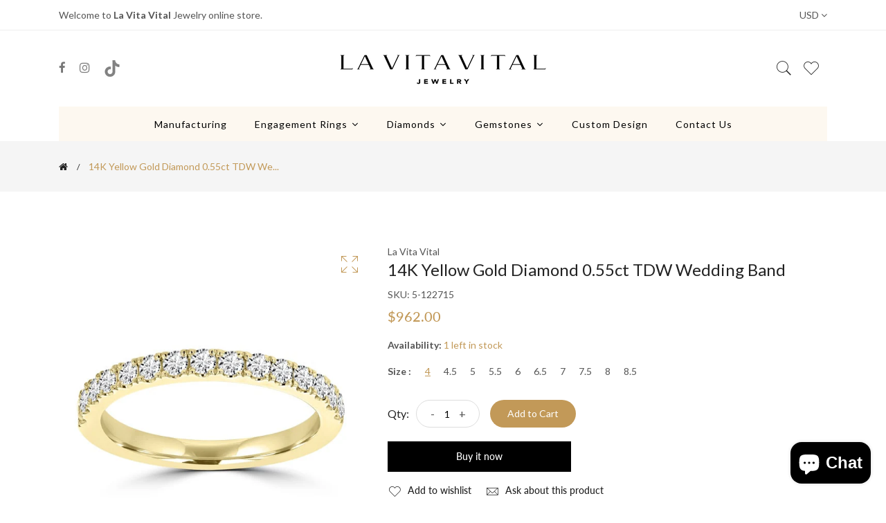

--- FILE ---
content_type: text/html; charset=utf-8
request_url: https://lavitavital.com/products/copy-of-la-vita-vital-14k-gold-yellow-diamond-2-5ct-tdw-wedding-band
body_size: 61826
content:
  
<!doctype html>
<!--[if IE 9]> <html class="ie9 no-js supports-no-cookies" lang="en"> <![endif]-->
<!--[if (gt IE 9)|!(IE)]><!--> <html class="no-js supports-no-cookies" lang="en" > <!--<![endif]-->
  
<head>
  <!-- Event snippet for Website add to cart conversion page -->
<script defer>
  gtag('event', 'conversion', {'send_to': 'AW-812464935/V_HjCPWJsMwZEKf2tIMD'});
</script>

  <!-- Event snippet for Check Out conversion page -->
<script defer>
  gtag('event', 'conversion', {
      'send_to': 'AW-812464935/Ti6oCJfzp8wZEKf2tIMD',
      'transaction_id': ''
  });
</script>

  <!-- Event snippet for Website add to cart conversion page -->
<script defer>
  gtag('event', 'conversion', {'send_to': 'AW-812464935/V_HjCPWJsMwZEKf2tIMD'});
</script>

  <!-- Basic and Helper page needs -->
  <!-- Google Tag Manager -->
<script defer>(function(w,d,s,l,i){w[l]=w[l]||[];w[l].push({'gtm.start':
new Date().getTime(),event:'gtm.js'});var f=d.getElementsByTagName(s)[0],
j=d.createElement(s),dl=l!='dataLayer'?'&l='+l:'';j.async=true;j.src=
'https://www.googletagmanager.com/gtm.js?id='+i+dl;f.parentNode.insertBefore(j,f);
})(window,document,'script','dataLayer','GTM-TDDTSDJ3');</script>
<!-- End Google Tag Manager -->
  <meta charset="utf-8">
  <meta http-equiv="X-UA-Compatible" content="IE=edge">
  <meta name="viewport" content="width=device-width,initial-scale=1">
  <meta name="theme-color" content="#c29958">
  <link rel="canonical" href="https://lavitavital.com/products/copy-of-la-vita-vital-14k-gold-yellow-diamond-2-5ct-tdw-wedding-band"><link rel="shortcut icon" href="//lavitavital.com/cdn/shop/files/LVV_large_32x32.png?v=1613687193" type="image/png" /><link rel="preconnect" href="https://cdn.shopify.com">
  <link rel="preconnect" href="https://ajax.googleapis.com/">
  <link rel="dns-prefetch" href="https://cdn.shopify.com">
  <link rel="preload" as="style" href="//lavitavital.com/cdn/shop/t/21/assets/timber.css?v=4206073281952830611721788293">
  <link rel="preload" href="https://fonts.googleapis.com/css?family=Lato:300,300i,400,400i,700,900&display=swap" as="style">
  <link rel="preload" as="style" href="//lavitavital.com/cdn/shop/t/21/assets/vendor.css?v=64377976265014917231721788293">
  
  <link rel="preload" as="style" href="//lavitavital.com/cdn/shop/t/21/assets/slick.min.css?v=256262829939040711721788293">
  
  <link rel="preload" as="style" href="//lavitavital.com/cdn/shop/t/21/assets/style.css?v=167304369236444642581721788293"><link rel="preload" as="style" href="//lavitavital.com/cdn/shop/t/21/assets/skin-and-color.css?v=57191335917059167681762555726"><link rel="preload" href="//lavitavital.com/cdn/shop/t/21/assets/core-js.js?v=6151913508059959971721788293" as="script">
  <link rel="preload" href="//lavitavital.com/cdn/shop/t/21/assets/the-final-countdown.js?v=49086751758063431441721788293" as="script">
  <link rel="preload" href="//lavitavital.com/cdn/shop/t/21/assets/lazysizes.min.js?v=42142965883612063611721788293" as="script">
  <link rel="preload" href="//lavitavital.com/cdn/shop/t/21/assets/slick.min.js?v=71779134894361685811721788293" as="script">
  <link rel="preload" href="//lavitavital.com/cdn/shop/t/21/assets/recent-view.js?v=171679271478575830981721788293" as="script">
  <link rel="preload" href="//lavitavital.com/cdn/shop/t/21/assets/compare-product.js?v=115791203250195309061721788293" as="script"><link rel="preload" href="//lavitavital.com/cdn/shop/t/21/assets/wishlist.js?v=136666558000900808741721788293" as="script"><link rel="preload" href="//lavitavital.com/cdn/shopifycloud/storefront/assets/themes_support/option_selection-b017cd28.js" as="script">
  <link rel="preload" href="//lavitavital.com/cdn/shopifycloud/storefront/assets/themes_support/api.jquery-7ab1a3a4.js" as="script">
  <link rel="preload" href="//lavitavital.com/cdn/shop/t/21/assets/cart.api.js?v=121700901269789978731721788293" as="script">
  <link rel="preload" href="//lavitavital.com/cdn/shop/t/21/assets/theme.js?v=81601198833234375371721788293" as="script">
  <link rel="preload" href="//lavitavital.com/cdn/shop/t/21/assets/fastclick.min.js?v=29723458539410922371721788293" as="script">
  <link rel="preload" href="//lavitavital.com/cdn/shop/t/21/assets/timber.js?v=161632750008754690651721788293" as="script"><link rel="preload" href="//cdn.shopify.com/s/javascripts/currencies.js" as="script">
  <link rel="preload" href="//lavitavital.com/cdn/shop/t/21/assets/jquery.currencies.min.js?v=35452912321688254271721788293" as="script"><!-- Title and description --><title>14K Yellow Gold Diamond 0.55ct TDW Wedding Band

&ndash; La Vita Vital
</title><meta name="description" content="This band is simplicity at its best and is the perfect addition to any engagement ring to complete the set. Crafted in 14K yellow gold this band showcases 15pcs of (SI1/SI2, G-H) round brilliant cut diamonds for a TDW of 0.55cts. Perfectly set in a  high polish finish giving it the perfect amount of luster. Made in the"><!-- Helpers --><!-- /snippets/social-meta-tags.liquid -->


  <meta property="og:type" content="product">
  <meta property="og:title" content="14K Yellow Gold Diamond 0.55ct TDW Wedding Band">
  
    <meta property="og:image" content="http://lavitavital.com/cdn/shop/products/La-Vita-Vital-14k-Yellow-Gold-Diamond-2-5ct-TDW-Wedding-Band-VS-SI1-G-H-e4636055-b22d-4c4d-9328-02d2b164c101_600_grande.jpg?v=1498583236">
    <meta property="og:image:secure_url" content="https://lavitavital.com/cdn/shop/products/La-Vita-Vital-14k-Yellow-Gold-Diamond-2-5ct-TDW-Wedding-Band-VS-SI1-G-H-e4636055-b22d-4c4d-9328-02d2b164c101_600_grande.jpg?v=1498583236">
  
    <meta property="og:image" content="http://lavitavital.com/cdn/shop/products/La-Vita-Vital-14k-Yellow-Gold-Diamond-2-5ct-TDW-Wedding-Band-VS-SI1-G-H-469f4b06-eabe-4e34-a8ea-9cd011b6b938_600_grande.jpg?v=1498583236">
    <meta property="og:image:secure_url" content="https://lavitavital.com/cdn/shop/products/La-Vita-Vital-14k-Yellow-Gold-Diamond-2-5ct-TDW-Wedding-Band-VS-SI1-G-H-469f4b06-eabe-4e34-a8ea-9cd011b6b938_600_grande.jpg?v=1498583236">
  
    <meta property="og:image" content="http://lavitavital.com/cdn/shop/products/La-Vita-Vital-14k-Yellow-Gold-Diamond-2-5ct-TDW-Wedding-Band-VS-SI1-G-H-e6ff47d6-088f-4cc2-886c-daf4d6ce4507_600_grande.jpg?v=1498583236">
    <meta property="og:image:secure_url" content="https://lavitavital.com/cdn/shop/products/La-Vita-Vital-14k-Yellow-Gold-Diamond-2-5ct-TDW-Wedding-Band-VS-SI1-G-H-e6ff47d6-088f-4cc2-886c-daf4d6ce4507_600_grande.jpg?v=1498583236">
  
  <meta property="og:description" content="This band is simplicity at its best and is the perfect addition to any engagement ring to complete the set. Crafted in 14K yellow gold this band showcases 15pcs of (SI1/SI2, G-H) round brilliant cut diamonds for a TDW of 0.55cts. Perfectly set in a  high polish finish giving it the perfect amount of luster. Made in the USA.  



White Diamonds: 


Fifteen round cut stones
Diamonds weigh 2/5ct
Diamond clarity is VS-SI1
Diamond color is G-H
Prong setting

Metal Information and Dimensions: 



Fine jewelry wedding ring
14k yellow gold 
High polish jewelry finish
Band width of 5-6 mm
Size: 4-8 including half sizes. 
Style Number: 5-122715Y


Diamond total weight: 2/5* carat TW
All weights and measurements are approximate and may vary slightly from the listed information. *T.W. (total weight) is approximate. 2/5 carat T.W. may be 0.36 to 0.44 carats. Treatment code N (diamond).">
  <meta property="og:price:amount" content="962.00">
  <meta property="og:price:currency" content="USD">

<meta property="og:url" content="https://lavitavital.com/products/copy-of-la-vita-vital-14k-gold-yellow-diamond-2-5ct-tdw-wedding-band">
<meta property="og:site_name" content="La Vita Vital">




  <meta name="twitter:card" content="summary">


  <meta name="twitter:title" content="14K Yellow Gold Diamond 0.55ct TDW Wedding Band">
  <meta name="twitter:description" content="This band is simplicity at its best and is the perfect addition to any engagement ring to complete the set. Crafted in 14K yellow gold this band showcases 15pcs of (SI1/SI2, G-H) round brilliant cut d">
  <meta name="twitter:image" content="https://lavitavital.com/cdn/shop/products/La-Vita-Vital-14k-Yellow-Gold-Diamond-2-5ct-TDW-Wedding-Band-VS-SI1-G-H-e6ff47d6-088f-4cc2-886c-daf4d6ce4507_600_grande.jpg?v=1498583236">
  <meta name="twitter:image:width" content="600">
  <meta name="twitter:image:height" content="600">

<!-- CSS --><link href="//lavitavital.com/cdn/shop/t/21/assets/timber.css?v=4206073281952830611721788293" rel="stylesheet" type="text/css" media="all" />
<!-- google fonts -->
<link href="https://fonts.googleapis.com/css?family=Lato:300,300i,400,400i,700,900&display=swap" rel="stylesheet">
<!-- Put all third-party CSS files in the vendor.css file and minify the files -->
<link href="//lavitavital.com/cdn/shop/t/21/assets/vendor.css?v=64377976265014917231721788293" rel="stylesheet" type="text/css" media="all" />
<link href="//lavitavital.com/cdn/shop/t/21/assets/slick.min.css?v=256262829939040711721788293" rel="stylesheet" type="text/css" media="all" />
<!-- Link your style.css and responsive.css files below -->
<link href="//lavitavital.com/cdn/shop/t/21/assets/style.css?v=167304369236444642581721788293" rel="stylesheet" type="text/css" media="all" />
<!-- Make all your dynamic CSS and Color calls here -->
<link href="//lavitavital.com/cdn/shop/t/21/assets/skin-and-color.css?v=57191335917059167681762555726" rel="stylesheet" type="text/css" media="all" />

  <!-- Header hook for plugins -->
  <script>window.performance && window.performance.mark && window.performance.mark('shopify.content_for_header.start');</script><meta name="google-site-verification" content="BzMeYw7DvNr_j1-eRKoibUNYcy3gJVkfcjvatIP-tdU">
<meta id="shopify-digital-wallet" name="shopify-digital-wallet" content="/18007175/digital_wallets/dialog">
<meta name="shopify-checkout-api-token" content="6a293b42ec5ed790bc8e6c758806ec21">
<meta id="in-context-paypal-metadata" data-shop-id="18007175" data-venmo-supported="true" data-environment="production" data-locale="en_US" data-paypal-v4="true" data-currency="USD">
<link rel="alternate" type="application/json+oembed" href="https://lavitavital.com/products/copy-of-la-vita-vital-14k-gold-yellow-diamond-2-5ct-tdw-wedding-band.oembed">
<script async="async" src="/checkouts/internal/preloads.js?locale=en-US"></script>
<script id="shopify-features" type="application/json">{"accessToken":"6a293b42ec5ed790bc8e6c758806ec21","betas":["rich-media-storefront-analytics"],"domain":"lavitavital.com","predictiveSearch":true,"shopId":18007175,"locale":"en"}</script>
<script>var Shopify = Shopify || {};
Shopify.shop = "la-vita-vital.myshopify.com";
Shopify.locale = "en";
Shopify.currency = {"active":"USD","rate":"1.0"};
Shopify.country = "US";
Shopify.theme = {"name":"Unbridaled-corano-v3-0-2-os-2-0","id":138678763698,"schema_name":"Corano","schema_version":"3.0.2","theme_store_id":null,"role":"main"};
Shopify.theme.handle = "null";
Shopify.theme.style = {"id":null,"handle":null};
Shopify.cdnHost = "lavitavital.com/cdn";
Shopify.routes = Shopify.routes || {};
Shopify.routes.root = "/";</script>
<script type="module">!function(o){(o.Shopify=o.Shopify||{}).modules=!0}(window);</script>
<script>!function(o){function n(){var o=[];function n(){o.push(Array.prototype.slice.apply(arguments))}return n.q=o,n}var t=o.Shopify=o.Shopify||{};t.loadFeatures=n(),t.autoloadFeatures=n()}(window);</script>
<script id="shop-js-analytics" type="application/json">{"pageType":"product"}</script>
<script defer="defer" async type="module" src="//lavitavital.com/cdn/shopifycloud/shop-js/modules/v2/client.init-shop-cart-sync_C5BV16lS.en.esm.js"></script>
<script defer="defer" async type="module" src="//lavitavital.com/cdn/shopifycloud/shop-js/modules/v2/chunk.common_CygWptCX.esm.js"></script>
<script type="module">
  await import("//lavitavital.com/cdn/shopifycloud/shop-js/modules/v2/client.init-shop-cart-sync_C5BV16lS.en.esm.js");
await import("//lavitavital.com/cdn/shopifycloud/shop-js/modules/v2/chunk.common_CygWptCX.esm.js");

  window.Shopify.SignInWithShop?.initShopCartSync?.({"fedCMEnabled":true,"windoidEnabled":true});

</script>
<script>(function() {
  var isLoaded = false;
  function asyncLoad() {
    if (isLoaded) return;
    isLoaded = true;
    var urls = ["https:\/\/formbuilder.hulkapps.com\/skeletopapp.js?shop=la-vita-vital.myshopify.com","https:\/\/www.hukcommerce.com\/apps\/mega-menu-creator-pro\/assets\/js\/scriptfe.js?shop=la-vita-vital.myshopify.com","https:\/\/static.klaviyo.com\/onsite\/js\/WityGd\/klaviyo.js?company_id=WityGd\u0026shop=la-vita-vital.myshopify.com","https:\/\/cdn.hextom.com\/js\/quickannouncementbar.js?shop=la-vita-vital.myshopify.com"];
    for (var i = 0; i < urls.length; i++) {
      var s = document.createElement('script');
      s.type = 'text/javascript';
      s.async = true;
      s.src = urls[i];
      var x = document.getElementsByTagName('script')[0];
      x.parentNode.insertBefore(s, x);
    }
  };
  if(window.attachEvent) {
    window.attachEvent('onload', asyncLoad);
  } else {
    window.addEventListener('load', asyncLoad, false);
  }
})();</script>
<script id="__st">var __st={"a":18007175,"offset":-28800,"reqid":"e6dca89d-01b4-48d8-b2fe-0bf59a4b40df-1768732423","pageurl":"lavitavital.com\/products\/copy-of-la-vita-vital-14k-gold-yellow-diamond-2-5ct-tdw-wedding-band","u":"b6ab7ee1af5c","p":"product","rtyp":"product","rid":9774572946};</script>
<script>window.ShopifyPaypalV4VisibilityTracking = true;</script>
<script id="captcha-bootstrap">!function(){'use strict';const t='contact',e='account',n='new_comment',o=[[t,t],['blogs',n],['comments',n],[t,'customer']],c=[[e,'customer_login'],[e,'guest_login'],[e,'recover_customer_password'],[e,'create_customer']],r=t=>t.map((([t,e])=>`form[action*='/${t}']:not([data-nocaptcha='true']) input[name='form_type'][value='${e}']`)).join(','),a=t=>()=>t?[...document.querySelectorAll(t)].map((t=>t.form)):[];function s(){const t=[...o],e=r(t);return a(e)}const i='password',u='form_key',d=['recaptcha-v3-token','g-recaptcha-response','h-captcha-response',i],f=()=>{try{return window.sessionStorage}catch{return}},m='__shopify_v',_=t=>t.elements[u];function p(t,e,n=!1){try{const o=window.sessionStorage,c=JSON.parse(o.getItem(e)),{data:r}=function(t){const{data:e,action:n}=t;return t[m]||n?{data:e,action:n}:{data:t,action:n}}(c);for(const[e,n]of Object.entries(r))t.elements[e]&&(t.elements[e].value=n);n&&o.removeItem(e)}catch(o){console.error('form repopulation failed',{error:o})}}const l='form_type',E='cptcha';function T(t){t.dataset[E]=!0}const w=window,h=w.document,L='Shopify',v='ce_forms',y='captcha';let A=!1;((t,e)=>{const n=(g='f06e6c50-85a8-45c8-87d0-21a2b65856fe',I='https://cdn.shopify.com/shopifycloud/storefront-forms-hcaptcha/ce_storefront_forms_captcha_hcaptcha.v1.5.2.iife.js',D={infoText:'Protected by hCaptcha',privacyText:'Privacy',termsText:'Terms'},(t,e,n)=>{const o=w[L][v],c=o.bindForm;if(c)return c(t,g,e,D).then(n);var r;o.q.push([[t,g,e,D],n]),r=I,A||(h.body.append(Object.assign(h.createElement('script'),{id:'captcha-provider',async:!0,src:r})),A=!0)});var g,I,D;w[L]=w[L]||{},w[L][v]=w[L][v]||{},w[L][v].q=[],w[L][y]=w[L][y]||{},w[L][y].protect=function(t,e){n(t,void 0,e),T(t)},Object.freeze(w[L][y]),function(t,e,n,w,h,L){const[v,y,A,g]=function(t,e,n){const i=e?o:[],u=t?c:[],d=[...i,...u],f=r(d),m=r(i),_=r(d.filter((([t,e])=>n.includes(e))));return[a(f),a(m),a(_),s()]}(w,h,L),I=t=>{const e=t.target;return e instanceof HTMLFormElement?e:e&&e.form},D=t=>v().includes(t);t.addEventListener('submit',(t=>{const e=I(t);if(!e)return;const n=D(e)&&!e.dataset.hcaptchaBound&&!e.dataset.recaptchaBound,o=_(e),c=g().includes(e)&&(!o||!o.value);(n||c)&&t.preventDefault(),c&&!n&&(function(t){try{if(!f())return;!function(t){const e=f();if(!e)return;const n=_(t);if(!n)return;const o=n.value;o&&e.removeItem(o)}(t);const e=Array.from(Array(32),(()=>Math.random().toString(36)[2])).join('');!function(t,e){_(t)||t.append(Object.assign(document.createElement('input'),{type:'hidden',name:u})),t.elements[u].value=e}(t,e),function(t,e){const n=f();if(!n)return;const o=[...t.querySelectorAll(`input[type='${i}']`)].map((({name:t})=>t)),c=[...d,...o],r={};for(const[a,s]of new FormData(t).entries())c.includes(a)||(r[a]=s);n.setItem(e,JSON.stringify({[m]:1,action:t.action,data:r}))}(t,e)}catch(e){console.error('failed to persist form',e)}}(e),e.submit())}));const S=(t,e)=>{t&&!t.dataset[E]&&(n(t,e.some((e=>e===t))),T(t))};for(const o of['focusin','change'])t.addEventListener(o,(t=>{const e=I(t);D(e)&&S(e,y())}));const B=e.get('form_key'),M=e.get(l),P=B&&M;t.addEventListener('DOMContentLoaded',(()=>{const t=y();if(P)for(const e of t)e.elements[l].value===M&&p(e,B);[...new Set([...A(),...v().filter((t=>'true'===t.dataset.shopifyCaptcha))])].forEach((e=>S(e,t)))}))}(h,new URLSearchParams(w.location.search),n,t,e,['guest_login'])})(!0,!0)}();</script>
<script integrity="sha256-4kQ18oKyAcykRKYeNunJcIwy7WH5gtpwJnB7kiuLZ1E=" data-source-attribution="shopify.loadfeatures" defer="defer" src="//lavitavital.com/cdn/shopifycloud/storefront/assets/storefront/load_feature-a0a9edcb.js" crossorigin="anonymous"></script>
<script data-source-attribution="shopify.dynamic_checkout.dynamic.init">var Shopify=Shopify||{};Shopify.PaymentButton=Shopify.PaymentButton||{isStorefrontPortableWallets:!0,init:function(){window.Shopify.PaymentButton.init=function(){};var t=document.createElement("script");t.src="https://lavitavital.com/cdn/shopifycloud/portable-wallets/latest/portable-wallets.en.js",t.type="module",document.head.appendChild(t)}};
</script>
<script data-source-attribution="shopify.dynamic_checkout.buyer_consent">
  function portableWalletsHideBuyerConsent(e){var t=document.getElementById("shopify-buyer-consent"),n=document.getElementById("shopify-subscription-policy-button");t&&n&&(t.classList.add("hidden"),t.setAttribute("aria-hidden","true"),n.removeEventListener("click",e))}function portableWalletsShowBuyerConsent(e){var t=document.getElementById("shopify-buyer-consent"),n=document.getElementById("shopify-subscription-policy-button");t&&n&&(t.classList.remove("hidden"),t.removeAttribute("aria-hidden"),n.addEventListener("click",e))}window.Shopify?.PaymentButton&&(window.Shopify.PaymentButton.hideBuyerConsent=portableWalletsHideBuyerConsent,window.Shopify.PaymentButton.showBuyerConsent=portableWalletsShowBuyerConsent);
</script>
<script>
  function portableWalletsCleanup(e){e&&e.src&&console.error("Failed to load portable wallets script "+e.src);var t=document.querySelectorAll("shopify-accelerated-checkout .shopify-payment-button__skeleton, shopify-accelerated-checkout-cart .wallet-cart-button__skeleton"),e=document.getElementById("shopify-buyer-consent");for(let e=0;e<t.length;e++)t[e].remove();e&&e.remove()}function portableWalletsNotLoadedAsModule(e){e instanceof ErrorEvent&&"string"==typeof e.message&&e.message.includes("import.meta")&&"string"==typeof e.filename&&e.filename.includes("portable-wallets")&&(window.removeEventListener("error",portableWalletsNotLoadedAsModule),window.Shopify.PaymentButton.failedToLoad=e,"loading"===document.readyState?document.addEventListener("DOMContentLoaded",window.Shopify.PaymentButton.init):window.Shopify.PaymentButton.init())}window.addEventListener("error",portableWalletsNotLoadedAsModule);
</script>

<script type="module" src="https://lavitavital.com/cdn/shopifycloud/portable-wallets/latest/portable-wallets.en.js" onError="portableWalletsCleanup(this)" crossorigin="anonymous"></script>
<script nomodule>
  document.addEventListener("DOMContentLoaded", portableWalletsCleanup);
</script>

<link id="shopify-accelerated-checkout-styles" rel="stylesheet" media="screen" href="https://lavitavital.com/cdn/shopifycloud/portable-wallets/latest/accelerated-checkout-backwards-compat.css" crossorigin="anonymous">
<style id="shopify-accelerated-checkout-cart">
        #shopify-buyer-consent {
  margin-top: 1em;
  display: inline-block;
  width: 100%;
}

#shopify-buyer-consent.hidden {
  display: none;
}

#shopify-subscription-policy-button {
  background: none;
  border: none;
  padding: 0;
  text-decoration: underline;
  font-size: inherit;
  cursor: pointer;
}

#shopify-subscription-policy-button::before {
  box-shadow: none;
}

      </style>
<script id="sections-script" data-sections="product-recommendations" defer="defer" src="//lavitavital.com/cdn/shop/t/21/compiled_assets/scripts.js?v=2718"></script>
<script>window.performance && window.performance.mark && window.performance.mark('shopify.content_for_header.end');</script>
  <!-- /snippets/oldIE-js.liquid -->


<!--[if lt IE 9]>
<script src="//cdnjs.cloudflare.com/ajax/libs/html5shiv/3.7.2/html5shiv.min.js" type="text/javascript"></script>
<script src="//lavitavital.com/cdn/shop/t/21/assets/respond.min.js?v=52248677837542619231721788293" type="text/javascript"></script>
<link href="//lavitavital.com/cdn/shop/t/21/assets/respond-proxy.html" id="respond-proxy" rel="respond-proxy" />
<link href="//lavitavital.com/search?q=e3bf6d4b82d0ba9bd063a25de2eda3ab" id="respond-redirect" rel="respond-redirect" />
<script src="//lavitavital.com/search?q=e3bf6d4b82d0ba9bd063a25de2eda3ab" type="text/javascript"></script>
<![endif]-->


  <!-- JS --><!-- Put all third-party JS files in the vendor.css file and minify the files -->
<script src="//lavitavital.com/cdn/shop/t/21/assets/core-js.js?v=6151913508059959971721788293"></script>

<script src="//lavitavital.com/cdn/shop/t/21/assets/the-final-countdown.js?v=49086751758063431441721788293" async="async"></script>

  <!-- "snippets/alireviews_core.liquid" was not rendered, the associated app was uninstalled -->

  <script id="hukmegamenu-data" type="application/json">{}</script>
  <style data-shopify>
        :root {
          --playfair: "Playfair Display", serif;
          --futura: Jost, sans-serif;
          
          --container-max-width: 1440px;
          --section-margin-x: 77px;
          --section-margin-y: 50px;
      }

      @font-face {
  font-family: "Playfair Display";
  font-weight: 400;
  font-style: normal;
  font-display: swap;
  src: url("//lavitavital.com/cdn/fonts/playfair_display/playfairdisplay_n4.9980f3e16959dc89137cc1369bfc3ae98af1deb9.woff2") format("woff2"),
       url("//lavitavital.com/cdn/fonts/playfair_display/playfairdisplay_n4.c562b7c8e5637886a811d2a017f9e023166064ee.woff") format("woff");
}

      @font-face {
  font-family: Jost;
  font-weight: 400;
  font-style: normal;
  font-display: swap;
  src: url("//lavitavital.com/cdn/fonts/jost/jost_n4.d47a1b6347ce4a4c9f437608011273009d91f2b7.woff2") format("woff2"),
       url("//lavitavital.com/cdn/fonts/jost/jost_n4.791c46290e672b3f85c3d1c651ef2efa3819eadd.woff") format("woff");
}


      .landing-page-container {
        max-width: var(--container-max-width);
        margin: 0 auto;
      }
      .landing-page-container h1,
      .landing-page-container h2,
      .landing-page-container h3 {
        font-family: var(--playfair);
      }

      .landing-page-container span {
        font-family: var(--futura);
      }

      .landing-page-container p {
        font-family: inherit;
      }
  </style>
  <script type="text/javascript" defer>
    (function(c,l,a,r,i,t,y){
        c[a]=c[a]||function(){(c[a].q=c[a].q||[]).push(arguments)};
        t=l.createElement(r);t.async=1;t.src="https://www.clarity.ms/tag/"+i;
        y=l.getElementsByTagName(r)[0];y.parentNode.insertBefore(t,y);
    })(window, document, "clarity", "script", "rijk3tyl4s");
  </script>
  <!-- BEGIN app block: shopify://apps/hulk-form-builder/blocks/app-embed/b6b8dd14-356b-4725-a4ed-77232212b3c3 --><!-- BEGIN app snippet: hulkapps-formbuilder-theme-ext --><script type="text/javascript">
  
  if (typeof window.formbuilder_customer != "object") {
        window.formbuilder_customer = {}
  }

  window.hulkFormBuilder = {
    form_data: {},
    shop_data: {"shop_kNdAJRYwJcE2f6Ec-NlbJg":{"shop_uuid":"kNdAJRYwJcE2f6Ec-NlbJg","shop_timezone":"America\/Los_Angeles","shop_id":1403,"shop_is_after_submit_enabled":true,"shop_shopify_plan":"basic","shop_shopify_domain":"la-vita-vital.myshopify.com","shop_created_at":"2017-10-13T11:40:55.574-05:00","is_skip_metafield":false,"shop_deleted":false,"shop_disabled":false}},
    settings_data: {"shop_settings":{"shop_customise_msgs":[],"default_customise_msgs":{"is_required":"is required","thank_you":"Thank you! The form was submitted successfully.","processing":"Processing...","valid_data":"Please provide valid data","valid_email":"Provide valid email format","valid_tags":"HTML Tags are not allowed","valid_phone":"Provide valid phone number","valid_captcha":"Please provide valid captcha response","valid_url":"Provide valid URL","only_number_alloud":"Provide valid number in","number_less":"must be less than","number_more":"must be more than","image_must_less":"Image must be less than 20MB","image_number":"Images allowed","image_extension":"Invalid extension! Please provide image file","error_image_upload":"Error in image upload. Please try again.","error_file_upload":"Error in file upload. Please try again.","your_response":"Your response","error_form_submit":"Error occur.Please try again after sometime.","email_submitted":"Form with this email is already submitted","invalid_email_by_zerobounce":"The email address you entered appears to be invalid. Please check it and try again.","download_file":"Download file","card_details_invalid":"Your card details are invalid","card_details":"Card details","please_enter_card_details":"Please enter card details","card_number":"Card number","exp_mm":"Exp MM","exp_yy":"Exp YY","crd_cvc":"CVV","payment_value":"Payment amount","please_enter_payment_amount":"Please enter payment amount","address1":"Address line 1","address2":"Address line 2","city":"City","province":"Province","zipcode":"Zip code","country":"Country","blocked_domain":"This form does not accept addresses from","file_must_less":"File must be less than 20MB","file_extension":"Invalid extension! Please provide file","only_file_number_alloud":"files allowed","previous":"Previous","next":"Next","must_have_a_input":"Please enter at least one field.","please_enter_required_data":"Please enter required data","atleast_one_special_char":"Include at least one special character","atleast_one_lowercase_char":"Include at least one lowercase character","atleast_one_uppercase_char":"Include at least one uppercase character","atleast_one_number":"Include at least one number","must_have_8_chars":"Must have 8 characters long","be_between_8_and_12_chars":"Be between 8 and 12 characters long","please_select":"Please Select","phone_submitted":"Form with this phone number is already submitted","user_res_parse_error":"Error while submitting the form","valid_same_values":"values must be same","product_choice_clear_selection":"Clear Selection","picture_choice_clear_selection":"Clear Selection","remove_all_for_file_image_upload":"Remove All","invalid_file_type_for_image_upload":"You can't upload files of this type.","invalid_file_type_for_signature_upload":"You can't upload files of this type.","max_files_exceeded_for_file_upload":"You can not upload any more files.","max_files_exceeded_for_image_upload":"You can not upload any more files.","file_already_exist":"File already uploaded","max_limit_exceed":"You have added the maximum number of text fields.","cancel_upload_for_file_upload":"Cancel upload","cancel_upload_for_image_upload":"Cancel upload","cancel_upload_for_signature_upload":"Cancel upload"},"shop_blocked_domains":[]}},
    features_data: {"shop_plan_features":{"shop_plan_features":["unlimited-forms","full-design-customization","export-form-submissions","multiple-recipients-for-form-submissions","multiple-admin-notifications","enable-captcha","unlimited-file-uploads","save-submitted-form-data","set-auto-response-message","conditional-logic","form-banner","save-as-draft-facility","include-user-response-in-admin-email","disable-form-submission","file-upload"]}},
    shop: null,
    shop_id: null,
    plan_features: null,
    validateDoubleQuotes: false,
    assets: {
      extraFunctions: "https://cdn.shopify.com/extensions/019bb5ee-ec40-7527-955d-c1b8751eb060/form-builder-by-hulkapps-50/assets/extra-functions.js",
      extraStyles: "https://cdn.shopify.com/extensions/019bb5ee-ec40-7527-955d-c1b8751eb060/form-builder-by-hulkapps-50/assets/extra-styles.css",
      bootstrapStyles: "https://cdn.shopify.com/extensions/019bb5ee-ec40-7527-955d-c1b8751eb060/form-builder-by-hulkapps-50/assets/theme-app-extension-bootstrap.css"
    },
    translations: {
      htmlTagNotAllowed: "HTML Tags are not allowed",
      sqlQueryNotAllowed: "SQL Queries are not allowed",
      doubleQuoteNotAllowed: "Double quotes are not allowed",
      vorwerkHttpWwwNotAllowed: "The words \u0026#39;http\u0026#39; and \u0026#39;www\u0026#39; are not allowed. Please remove them and try again.",
      maxTextFieldsReached: "You have added the maximum number of text fields.",
      avoidNegativeWords: "Avoid negative words: Don\u0026#39;t use negative words in your contact message.",
      customDesignOnly: "This form is for custom designs requests. For general inquiries please contact our team at info@stagheaddesigns.com",
      zerobounceApiErrorMsg: "We couldn\u0026#39;t verify your email due to a technical issue. Please try again later.",
    }

  }

  

  window.FbThemeAppExtSettingsHash = {}
  
</script><!-- END app snippet --><!-- END app block --><!-- BEGIN app block: shopify://apps/avis-product-options/blocks/avisplus-product-options/e076618e-4c9c-447f-ad6d-4f1577799c29 -->


<script>
    window.OpusNoShadowRoot=true;
    window.apo_js_loaded={options:!1,style_collection:!1,style_product:!1,minicart:!1};
    window.ap_front_settings = {
      root_api:"https://apo-api.avisplus.io/",
      check_on: {add_to_cart: false, check_out: false},
      page_type: "product",
      shop_id: "18007175",
      money_format: "${{amount}}",
      money_with_currency_format: "${{amount}} USD",
      icon_tooltip: "https://cdn.shopify.com/extensions/019bcf58-a117-7062-8b45-fbe736070fa3/avis-options-v1.7.134.31/assets/tooltip.svg",
      currency_code: '',
      url_jquery: "https://cdn.shopify.com/extensions/019bcf58-a117-7062-8b45-fbe736070fa3/avis-options-v1.7.134.31/assets/jquery-3.6.0.min.js",
      theme_name: "",
      customer: null ,
      customer_order_count: ``,
      curCountryCode: `US`,
      url_css_date: "https://cdn.shopify.com/extensions/019bcf58-a117-7062-8b45-fbe736070fa3/avis-options-v1.7.134.31/assets/apo-date.min.css",
      url_css_main_v1: "https://cdn.shopify.com/extensions/019bcf58-a117-7062-8b45-fbe736070fa3/avis-options-v1.7.134.31/assets/apo-product-options_v1.min.css",
      url_css_main_v2: "https://cdn.shopify.com/extensions/019bcf58-a117-7062-8b45-fbe736070fa3/avis-options-v1.7.134.31/assets/apo-product-options_v2.min.css",
      joinAddCharge: "|",
      cart_collections: [],
      inventories: {},
      product_info: {
        product: {"id":9774572946,"title":"14K Yellow Gold Diamond 0.55ct TDW Wedding Band","handle":"copy-of-la-vita-vital-14k-gold-yellow-diamond-2-5ct-tdw-wedding-band","description":"\u003cdiv\u003e\u003cspan\u003eThis band is simplicity at its best and is the perfect addition to any engagement ring to complete the set. Crafted in 14K yellow gold this band showcases 15pcs of (SI1\/SI2, G-H) round brilliant cut diamonds for a TDW of 0.55cts. Perfectly set in a  high polish finish giving it the perfect amount of luster. Made in the USA.  \u003c\/span\u003e\u003c\/div\u003e\n\u003cdiv\u003e\u003c\/div\u003e\n\u003cdiv\u003e\u003c\/div\u003e\n\u003cdiv\u003e\u003c\/div\u003e\n\u003cdiv\u003e\u003cb\u003eWhite Diamonds: \u003c\/b\u003e\u003c\/div\u003e\n\u003cdiv\u003e\n\u003cul\u003e\n\u003cli\u003eFifteen round cut stones\u003c\/li\u003e\n\u003cli\u003eDiamonds weigh 2\/5ct\u003c\/li\u003e\n\u003cli\u003eDiamond clarity is VS-SI1\u003c\/li\u003e\n\u003cli\u003eDiamond color is G-H\u003c\/li\u003e\n\u003cli\u003eProng setting\u003c\/li\u003e\n\u003c\/ul\u003e\n\u003cdiv\u003e\u003cb\u003eMetal Information and Dimensions: \u003c\/b\u003e\u003c\/div\u003e\n\u003c\/div\u003e\n\u003cdiv\u003e\n\u003cul\u003e\n\u003cli\u003eFine jewelry wedding ring\u003c\/li\u003e\n\u003cli\u003e14k yellow gold \u003c\/li\u003e\n\u003cli\u003eHigh polish jewelry finish\u003c\/li\u003e\n\u003cli\u003eBand width of 5-6 mm\u003c\/li\u003e\n\u003cli\u003eSize: 4-8 including half sizes. \u003c\/li\u003e\n\u003cli\u003eStyle Number: 5-122715Y\u003c\/li\u003e\n\u003c\/ul\u003e\n\u003c\/div\u003e\n\u003cspan itemprop=\"description\" content=\"This sleek 14k white gold wedding band is an elegant way to commemorate your commitment. Featuring 15 round brilliant cut diamonds 2\/5ct TDW each diamond features multiple facets that reflect light, so your hand sparkles with even the tiniest movement.\"\u003e\u003cb\u003eDiamond total weight: 2\/5* carat TW\u003c\/b\u003e\u003c\/span\u003e\n\u003cdiv\u003e\u003cb\u003e\u003cbr\u003e\u003ci\u003eAll weights and measurements are approximate and may vary slightly from the listed information. *T.W. (total weight) is approximate. 2\/5 carat T.W. may be 0.36 to 0.44 carats. Treatment code N (diamond).\u003c\/i\u003e\u003c\/b\u003e\u003c\/div\u003e","published_at":"2017-06-15T09:35:09-07:00","created_at":"2017-06-15T09:39:11-07:00","vendor":"La Vita Vital","type":"Rings","tags":["bands","Collection","Diamonds","Rings","Women"],"price":96200,"price_min":96200,"price_max":96200,"available":true,"price_varies":false,"compare_at_price":null,"compare_at_price_min":0,"compare_at_price_max":0,"compare_at_price_varies":false,"variants":[{"id":36434485010,"title":"4","option1":"4","option2":null,"option3":null,"sku":"5-122715","requires_shipping":true,"taxable":true,"featured_image":null,"available":true,"name":"14K Yellow Gold Diamond 0.55ct TDW Wedding Band - 4","public_title":"4","options":["4"],"price":96200,"weight":907,"compare_at_price":null,"inventory_quantity":1,"inventory_management":"shopify","inventory_policy":"deny","barcode":"","requires_selling_plan":false,"selling_plan_allocations":[]},{"id":36434485074,"title":"4.5","option1":"4.5","option2":null,"option3":null,"sku":"5-122715-2","requires_shipping":true,"taxable":true,"featured_image":null,"available":true,"name":"14K Yellow Gold Diamond 0.55ct TDW Wedding Band - 4.5","public_title":"4.5","options":["4.5"],"price":96200,"weight":907,"compare_at_price":null,"inventory_quantity":1,"inventory_management":"shopify","inventory_policy":"deny","barcode":"","requires_selling_plan":false,"selling_plan_allocations":[]},{"id":36434485138,"title":"5","option1":"5","option2":null,"option3":null,"sku":"5-122715-3","requires_shipping":true,"taxable":true,"featured_image":null,"available":true,"name":"14K Yellow Gold Diamond 0.55ct TDW Wedding Band - 5","public_title":"5","options":["5"],"price":96200,"weight":907,"compare_at_price":null,"inventory_quantity":1,"inventory_management":"shopify","inventory_policy":"deny","barcode":"","requires_selling_plan":false,"selling_plan_allocations":[]},{"id":36434485202,"title":"5.5","option1":"5.5","option2":null,"option3":null,"sku":"5-122715-4","requires_shipping":true,"taxable":true,"featured_image":null,"available":true,"name":"14K Yellow Gold Diamond 0.55ct TDW Wedding Band - 5.5","public_title":"5.5","options":["5.5"],"price":96200,"weight":907,"compare_at_price":null,"inventory_quantity":1,"inventory_management":"shopify","inventory_policy":"deny","barcode":"","requires_selling_plan":false,"selling_plan_allocations":[]},{"id":36434485266,"title":"6","option1":"6","option2":null,"option3":null,"sku":"5-122715-5","requires_shipping":true,"taxable":true,"featured_image":null,"available":true,"name":"14K Yellow Gold Diamond 0.55ct TDW Wedding Band - 6","public_title":"6","options":["6"],"price":96200,"weight":907,"compare_at_price":null,"inventory_quantity":1,"inventory_management":"shopify","inventory_policy":"deny","barcode":"","requires_selling_plan":false,"selling_plan_allocations":[]},{"id":36434485394,"title":"6.5","option1":"6.5","option2":null,"option3":null,"sku":"5-122715-6","requires_shipping":true,"taxable":true,"featured_image":null,"available":true,"name":"14K Yellow Gold Diamond 0.55ct TDW Wedding Band - 6.5","public_title":"6.5","options":["6.5"],"price":96200,"weight":907,"compare_at_price":null,"inventory_quantity":1,"inventory_management":"shopify","inventory_policy":"deny","barcode":"","requires_selling_plan":false,"selling_plan_allocations":[]},{"id":36434485458,"title":"7","option1":"7","option2":null,"option3":null,"sku":"5-122715-7","requires_shipping":true,"taxable":true,"featured_image":null,"available":true,"name":"14K Yellow Gold Diamond 0.55ct TDW Wedding Band - 7","public_title":"7","options":["7"],"price":96200,"weight":907,"compare_at_price":null,"inventory_quantity":1,"inventory_management":"shopify","inventory_policy":"deny","barcode":"","requires_selling_plan":false,"selling_plan_allocations":[]},{"id":36434485586,"title":"7.5","option1":"7.5","option2":null,"option3":null,"sku":"5-122715-8","requires_shipping":true,"taxable":true,"featured_image":null,"available":true,"name":"14K Yellow Gold Diamond 0.55ct TDW Wedding Band - 7.5","public_title":"7.5","options":["7.5"],"price":96200,"weight":907,"compare_at_price":null,"inventory_quantity":1,"inventory_management":"shopify","inventory_policy":"deny","barcode":"","requires_selling_plan":false,"selling_plan_allocations":[]},{"id":36434485650,"title":"8","option1":"8","option2":null,"option3":null,"sku":"5-122715-9","requires_shipping":true,"taxable":true,"featured_image":null,"available":true,"name":"14K Yellow Gold Diamond 0.55ct TDW Wedding Band - 8","public_title":"8","options":["8"],"price":96200,"weight":907,"compare_at_price":null,"inventory_quantity":1,"inventory_management":"shopify","inventory_policy":"deny","barcode":"","requires_selling_plan":false,"selling_plan_allocations":[]},{"id":36434485714,"title":"8.5","option1":"8.5","option2":null,"option3":null,"sku":"5-122715-10","requires_shipping":true,"taxable":true,"featured_image":null,"available":true,"name":"14K Yellow Gold Diamond 0.55ct TDW Wedding Band - 8.5","public_title":"8.5","options":["8.5"],"price":96200,"weight":907,"compare_at_price":null,"inventory_quantity":1,"inventory_management":"shopify","inventory_policy":"deny","barcode":"","requires_selling_plan":false,"selling_plan_allocations":[]}],"images":["\/\/lavitavital.com\/cdn\/shop\/products\/La-Vita-Vital-14k-Yellow-Gold-Diamond-2-5ct-TDW-Wedding-Band-VS-SI1-G-H-e6ff47d6-088f-4cc2-886c-daf4d6ce4507_600.jpg?v=1498583236","\/\/lavitavital.com\/cdn\/shop\/products\/La-Vita-Vital-14k-Yellow-Gold-Diamond-2-5ct-TDW-Wedding-Band-VS-SI1-G-H-469f4b06-eabe-4e34-a8ea-9cd011b6b938_600.jpg?v=1498583236","\/\/lavitavital.com\/cdn\/shop\/products\/La-Vita-Vital-14k-Yellow-Gold-Diamond-2-5ct-TDW-Wedding-Band-VS-SI1-G-H-e4636055-b22d-4c4d-9328-02d2b164c101_600.jpg?v=1498583236","\/\/lavitavital.com\/cdn\/shop\/products\/La-Vita-Vital-14k-Yellow-Gold-Diamond-2-5ct-TDW-Wedding-Band-VS-SI1-G-H-32198308-2bcb-4920-91c2-968e2e2b187e_600.jpg?v=1498583236"],"featured_image":"\/\/lavitavital.com\/cdn\/shop\/products\/La-Vita-Vital-14k-Yellow-Gold-Diamond-2-5ct-TDW-Wedding-Band-VS-SI1-G-H-e6ff47d6-088f-4cc2-886c-daf4d6ce4507_600.jpg?v=1498583236","options":["Size"],"media":[{"alt":null,"id":436561543203,"position":1,"preview_image":{"aspect_ratio":1.0,"height":600,"width":600,"src":"\/\/lavitavital.com\/cdn\/shop\/products\/La-Vita-Vital-14k-Yellow-Gold-Diamond-2-5ct-TDW-Wedding-Band-VS-SI1-G-H-e6ff47d6-088f-4cc2-886c-daf4d6ce4507_600.jpg?v=1498583236"},"aspect_ratio":1.0,"height":600,"media_type":"image","src":"\/\/lavitavital.com\/cdn\/shop\/products\/La-Vita-Vital-14k-Yellow-Gold-Diamond-2-5ct-TDW-Wedding-Band-VS-SI1-G-H-e6ff47d6-088f-4cc2-886c-daf4d6ce4507_600.jpg?v=1498583236","width":600},{"alt":null,"id":436561477667,"position":2,"preview_image":{"aspect_ratio":1.0,"height":600,"width":600,"src":"\/\/lavitavital.com\/cdn\/shop\/products\/La-Vita-Vital-14k-Yellow-Gold-Diamond-2-5ct-TDW-Wedding-Band-VS-SI1-G-H-469f4b06-eabe-4e34-a8ea-9cd011b6b938_600.jpg?v=1498583236"},"aspect_ratio":1.0,"height":600,"media_type":"image","src":"\/\/lavitavital.com\/cdn\/shop\/products\/La-Vita-Vital-14k-Yellow-Gold-Diamond-2-5ct-TDW-Wedding-Band-VS-SI1-G-H-469f4b06-eabe-4e34-a8ea-9cd011b6b938_600.jpg?v=1498583236","width":600},{"alt":null,"id":436561575971,"position":3,"preview_image":{"aspect_ratio":1.0,"height":600,"width":600,"src":"\/\/lavitavital.com\/cdn\/shop\/products\/La-Vita-Vital-14k-Yellow-Gold-Diamond-2-5ct-TDW-Wedding-Band-VS-SI1-G-H-e4636055-b22d-4c4d-9328-02d2b164c101_600.jpg?v=1498583236"},"aspect_ratio":1.0,"height":600,"media_type":"image","src":"\/\/lavitavital.com\/cdn\/shop\/products\/La-Vita-Vital-14k-Yellow-Gold-Diamond-2-5ct-TDW-Wedding-Band-VS-SI1-G-H-e4636055-b22d-4c4d-9328-02d2b164c101_600.jpg?v=1498583236","width":600},{"alt":null,"id":436561510435,"position":4,"preview_image":{"aspect_ratio":1.0,"height":600,"width":600,"src":"\/\/lavitavital.com\/cdn\/shop\/products\/La-Vita-Vital-14k-Yellow-Gold-Diamond-2-5ct-TDW-Wedding-Band-VS-SI1-G-H-32198308-2bcb-4920-91c2-968e2e2b187e_600.jpg?v=1498583236"},"aspect_ratio":1.0,"height":600,"media_type":"image","src":"\/\/lavitavital.com\/cdn\/shop\/products\/La-Vita-Vital-14k-Yellow-Gold-Diamond-2-5ct-TDW-Wedding-Band-VS-SI1-G-H-32198308-2bcb-4920-91c2-968e2e2b187e_600.jpg?v=1498583236","width":600}],"requires_selling_plan":false,"selling_plan_groups":[],"content":"\u003cdiv\u003e\u003cspan\u003eThis band is simplicity at its best and is the perfect addition to any engagement ring to complete the set. Crafted in 14K yellow gold this band showcases 15pcs of (SI1\/SI2, G-H) round brilliant cut diamonds for a TDW of 0.55cts. Perfectly set in a  high polish finish giving it the perfect amount of luster. Made in the USA.  \u003c\/span\u003e\u003c\/div\u003e\n\u003cdiv\u003e\u003c\/div\u003e\n\u003cdiv\u003e\u003c\/div\u003e\n\u003cdiv\u003e\u003c\/div\u003e\n\u003cdiv\u003e\u003cb\u003eWhite Diamonds: \u003c\/b\u003e\u003c\/div\u003e\n\u003cdiv\u003e\n\u003cul\u003e\n\u003cli\u003eFifteen round cut stones\u003c\/li\u003e\n\u003cli\u003eDiamonds weigh 2\/5ct\u003c\/li\u003e\n\u003cli\u003eDiamond clarity is VS-SI1\u003c\/li\u003e\n\u003cli\u003eDiamond color is G-H\u003c\/li\u003e\n\u003cli\u003eProng setting\u003c\/li\u003e\n\u003c\/ul\u003e\n\u003cdiv\u003e\u003cb\u003eMetal Information and Dimensions: \u003c\/b\u003e\u003c\/div\u003e\n\u003c\/div\u003e\n\u003cdiv\u003e\n\u003cul\u003e\n\u003cli\u003eFine jewelry wedding ring\u003c\/li\u003e\n\u003cli\u003e14k yellow gold \u003c\/li\u003e\n\u003cli\u003eHigh polish jewelry finish\u003c\/li\u003e\n\u003cli\u003eBand width of 5-6 mm\u003c\/li\u003e\n\u003cli\u003eSize: 4-8 including half sizes. \u003c\/li\u003e\n\u003cli\u003eStyle Number: 5-122715Y\u003c\/li\u003e\n\u003c\/ul\u003e\n\u003c\/div\u003e\n\u003cspan itemprop=\"description\" content=\"This sleek 14k white gold wedding band is an elegant way to commemorate your commitment. Featuring 15 round brilliant cut diamonds 2\/5ct TDW each diamond features multiple facets that reflect light, so your hand sparkles with even the tiniest movement.\"\u003e\u003cb\u003eDiamond total weight: 2\/5* carat TW\u003c\/b\u003e\u003c\/span\u003e\n\u003cdiv\u003e\u003cb\u003e\u003cbr\u003e\u003ci\u003eAll weights and measurements are approximate and may vary slightly from the listed information. *T.W. (total weight) is approximate. 2\/5 carat T.W. may be 0.36 to 0.44 carats. Treatment code N (diamond).\u003c\/i\u003e\u003c\/b\u003e\u003c\/div\u003e"},
        product_id: `9774572946`,
        collections: []
      },
    };
  window.avisConfigs = window.ap_front_settings;window.ap_front_settings.product_info.collections.push({id: '322636808370', title: "All"});window.ap_front_settings.product_info.collections.push({id: '372809298', title: "Collections"});window.ap_front_settings.product_info.collections.push({id: '315353923762', title: "Products"});window.ap_front_settings.product_info.collections.push({id: '376375442', title: "Rings"});window.ap_front_settings.product_info.collections.push({id: '322742747314', title: "Wedding Bands"});window.ap_front_settings.config = {};
    window.ap_front_settings.config.app_v = 'v2,v3';
    window.apoThemeConfigs = null;
    window.ap_front_settings.config["optionset"]=[];
    window.apoOptionLocales = {options:null, config: null, version: "2025-01", avisOptions:{}, avisSettings:{}, locale:"en"};
    window.apoOptionLocales.convertLocales = function (locale) {
        var localeUpper = locale.toUpperCase();
        return ["PT-BR","PT-PT", "ZH-CN","ZH-TW"].includes(localeUpper) ? localeUpper.replace("-", "_") : localeUpper.match(/^[a-zA-Z]{2}-[a-zA-Z]{2}$/) ? localeUpper.substring(0, 2) : localeUpper;
    };var styleOptions = [];
    var avisListLocales = {};
    var listKeyMeta = [];
    var AvisOptionsData = AvisOptionsData || {};
        window.ap_front_settings.config['config_app'] =  {"enabled":"true","show_cart_discount":false,"shop_id":"18007175","text_price_add":"","text_customization_cost_for":"","text_alert_text_input":"","text_alert_number_input":"","text_alert_checkbox_radio_swatches_input":"","text_alert_text_select":"","text_file_upload_button":"","text_alert_file_upload":"","customize_alert_required_min_selections":"","text_edit_options_cart":"","text_cancel_edit_options_cart":"","text_save_changes_edit_options_cart":"","show_watermark_on_product_page":true,"use_css_version":"v2","customize_options":{},"history_create_at":"2024-05-11T07:41:25.181Z","hide_hover_img_swatches":true,"shopify_option":{"setting":{"s_show_product_page":true,"s_show_collection_page":false,"s_show_button_addcart":false,"s_is_addcart_ajax":false,"s_show_option_name_product":true,"s_show_option_name_collection":true,"s_show_limit_number_swatch":false,"s_limit_number_swatch":5,"s_show_tooltip_collection":true,"s_show_tooltip_product":true},"localization":{}},"theme_key":{"cart":{"page":{"form":["cart-items form[action*=\"/cart\"]","form#updateform","form#cartForm","form.cart-form","form[action*=\"/cart\"]#cartform",".page-content form[action=\"/cart\"]","[data-section-type=\"cart\"]","form[action*=\"/cart\"]:not([action*=\"/cart/add\"]):not([hidden])",".page-content.page-content--fluid",".cart-content-wrapper",".cart-page .ajax-cart__form-wrapper form[action*=\"/cart\"]","form[action*=\"/cart\"]",".main__content-wrapper form[action*=\"/cart\"]",".wlm-content form[action*=\"/cart\"]","form#cart_form"],"lineitem":[{"store_id":"","key":{"key":"cart-items form[action*=\"/cart\"] .cart-item","details":".cart-item__details","quantity":{"wrapper":"quantity-input","input":"quantity-input input","decrease":".quantity__button[name=\"minus\"]","increase":".quantity__button[name=\"plus\"]"},"removeButton":"cart-remove-button a"},"theme_name":""},{"store_id":"","key":{"key":"form[action*=\"/cart\"] .cart-item","details":".cart__item-meta","quantity":{"wrapper":".qty-container","input":".qty-container input","decrease":".btn.btn-square-small.qty-adjust.qty-minus","increase":".btn.btn-square-small.qty-adjust.qty-plus"},"removeButton":"a.cart__product-remove"},"theme_name":"Debutify"},{"store_id":"","key":{"key":"form[action*=\"/cart\"] .cart-item","details":".cart-item__column.cart-item__description","quantity":{"wrapper":".quantity","input":".quantity input","decrease":".notabutton.quantity-down","increase":".notabutton.quantity-up "},"removeButton":"a.cart-item__remove"},"theme_name":"Symmetry 6.0.3"},{"store_id":"","key":{"key":"form[action*=\"/cart\"] .cart-item","details":".cart-item__column.cart-item__description","quantity":{"wrapper":".quantity","input":".quantity input","decrease":".notabutton.quantity-down","increase":".notabutton.quantity-up "},"removeButton":"a.remove"},"theme_name":"Symmetry"},{"store_id":"","key":{"key":"form[action*=\"/cart\"] ul","details":".ajax-cart__item-details","quantity":{"wrapper":".ajax-cart__item-quantity","input":".ajax-cart__item-quantity input","decrease":".ajax-cart__qty-control--down","increase":".ajax-cart__qty-control--up"},"removeButton":"li.ajax-cart__item-remove--js"},"theme_name":"Vantage"},{"store_id":"","key":{"key":"form[action*=\"/cart\"] .CartItem","details":".CartItem__Info","quantity":{"wrapper":".QuantitySelector","input":".QuantitySelector input","decrease":".QuantitySelector__Button","increase":".QuantitySelector__Button"},"removeButton":".CartItem__Remove"},"theme_name":"Pursuit, Prestige"},{"store_id":"","key":{"key":"form[action*=\"/cart\"] .cart__item","details":".cart__info--text","quantity":{"wrapper":".quantity--input","input":".quantity--input input","decrease":".quantity--input__button.quantity--input__incr","increase":".quantity--input__button.quantity--input__decr"},"removeButton":".cart__trash.hide-mobile span"},"theme_name":"Booster"},{"store_id":"","key":{"key":"form[action*=\"/cart\"] .cart-item","details":".cart-item-description","quantity":{"wrapper":".quantity-adjuster","input":".quantity-adjuster input","decrease":"a[aria-label=\"Minus\"]","increase":"a[aria-label=\"Plus\"]"},"removeButton":".cart-remove"},"theme_name":"Expression"},{"store_id":"","key":{"key":"form[action*=\"/cart\"] table tbody tr.cart__row","details":"td.text-left.cart-flex-item","quantity":{"wrapper":".qtyField","input":".qtyField input","decrease":".qtyBtn.minus","increase":".qtyBtn.plus"},"removeButton":".btn.remove"},"theme_name":"Avone os 2.0"},{"store_id":"","key":{"key":"form[action*=\"/cart\"] .t4s-page_cart__item","details":".t4s-page_cart__meta","quantity":{"wrapper":".t4s-quantity-wrapper.t4s-quantity-cart-item","input":".t4s-quantity-wrapper.t4s-quantity-cart-item input","decrease":".t4s-quantity-selector.is--minus","increase":".t4s-quantity-selector.is--plus"},"removeButton":".t4s-page_cart__remove"},"theme_name":"Kalles"},{"store_id":"","key":{"key":"form[action*=\"/cart\"] .cart_item","details":".mini_cart_body","quantity":{"wrapper":".quantity","input":".quantity input","decrease":".quantity button.minus","increase":".quantity button.plus"},"removeButton":".cart_ac_remove","editButton":".cart_ac_edit"},"theme_name":"Kalles 2.7.1"},{"store_id":"","key":{"key":"form[action*=\"/cart\"] div[data-products] .cart__item","details":".cart__item--details .cart__item--name","quantity":{"wrapper":".cart__item--qty","input":".cart__item--qty input","decrease":".js-qty__adjust.js-qty__adjust--minus","increase":".js-qty__adjust.js-qty__adjust--plus"},"removeButton":".js-qty__adjust.js-qty__adjust--minus"},"theme_name":"Motion"},{"store_id":"","key":{"key":"form[action*=\"/cart\"] table tbody tr","details":"tr td.cart-table-title","quantity":{"wrapper":".quantity-controls","input":".quantity-controls input","decrease":".qty-minus","increase":".qty-plus"},"removeButton":".cart-table-item-remove a"},"theme_name":"Envy"},{"store_id":"","key":{"key":"form[action*=\"/cart\"] .cart__item","details":".cart__item-details .cart__item-title","quantity":{"wrapper":".js-qty__wrapper","input":".js-qty__wrapper input","decrease":".js-qty__adjust.js-qty__adjust--minus","increase":".js-qty__adjust.js-qty__adjust--plus"},"removeButton":".cart__remove a"},"theme_name":"Expanse"},{"store_id":"","key":{"key":"form[action*=\"/cart\"] .cart__items .cart-item","details":".cart__items .cart-item .content","quantity":{"wrapper":".actions","input":".actions input","decrease":"","increase":""},"removeButton":".remove"},"theme_name":"Kingdom"},{"store_id":"","key":{"key":".page-content.page-content--fluid table tbody tr.line-item","details":".line-item__info","quantity":{"wrapper":".quantity-selector","input":".quantity-selector input","decrease":".quantity-selector__button","increase":".quantity-selector__button"},"removeButton":".line-item__remove-button"},"theme_name":"Focal"},{"store_id":"","key":{"key":".cart-content-wrapper .cart-item","details":".cart-item .cart-item-block-right","quantity":{"wrapper":".cart-item-qty","input":".cart-item-qty input","decrease":".minus.btn-quantity","increase":".plus.btn-quantity"},"removeButton":".cart-remove"},"theme_name":"Ella"},{"store_id":"","key":{"key":".cart-page .ajax-cart__form-wrapper form[action*=\"/cart\"] .ajax-cart__cart-items ul.ajax-cart__cart-item","details":".cart-page .ajax-cart__form-wrapper .ajax-cart__cart-title__wrapper","quantity":{"wrapper":".ajax-cart__item-quantity","input":".ajax-cart__item-quantity input","decrease":".ajax-cart__qty-control--down","increase":".ajax-cart__qty-control--up"},"removeButton":".ajax-cart__item-remove"},"theme_name":"Foodie"},{"store_id":"","key":{"key":"form[action*=\"/cart\"] .m-cart--item","details":".sf-cart__item-product-info .sf-cart__item-product-details","quantity":{"wrapper":"m-quantity-input","input":"m-quantity-input input","decrease":".m-cart-quantity--button[name*=\"/minus\"]","increase":".m-cart-quantity--button[name*=\"/plus\"]"},"removeButton":".scd-item__remove"},"theme_name":"Minimog - OS 2.0"},{"store_id":"","key":{"key":"form[action*=\"/cart\"] table tbody tr","details":"table tbody tr .tt-title","quantity":{"wrapper":".tt-input-counter.input-counter","input":".tt-input-counter.input-counter input","decrease":".minus-btn","increase":".plus-btn"},"removeButton":"td .tt-btn-close"},"theme_name":"Wokiee"},{"store_id":"","key":{"key":".cart-wrapper .line-item-table .line-item","details":".line-item-table .line-item .line-item__meta","quantity":{"wrapper":".quantity-selector","input":".quantity-selector input","decrease":".quantity-selector__button","increase":".quantity-selector__button"},"removeButton":".line-item__quantity-removes"},"theme_name":"Warehouse"},{"store_id":"","key":{"key":"form[action*=\"/cart\"] .cart__row","details":".cart__row .grid .grid__item.two-thirds","quantity":{"wrapper":".js-qty","input":".js-qty input","decrease":".js-qty__adjust--minus","increase":".js-qty__adjust--plus"},"removeButton":".cart__product-meta"},"theme_name":"Brooklyn"},{"store_id":"","key":{"key":"form[action*=\"/cart\"] .cart__item","details":".cart__item .cart__item-title","quantity":{"wrapper":".js-qty__wrapper","input":".js-qty__wrapper input","decrease":".js-qty__adjust--minus","increase":".js-qty__adjust--plus"},"removeButton":".cart__remove"},"theme_name":"Impulse"},{"store_id":"","key":{"key":"form[action*=\"/cart\"] .cart-item","details":".cart-line-item-properties","quantity":{"wrapper":".cart-item-quantity","input":"input.cart-item-quantity-display","decrease":".cart-item-decrease","increase":".cart-item-increase"},"removeButton":"a.cart-item-remove"},"theme_name":"Pacific"},{"store_id":"","key":{"key":"form[action*=\"/cart\"] .sf-cart__item.scd-item","details":".sf-cart__item-product-details","quantity":{"wrapper":".scd-item__qty","input":".scd-item__qty input","decrease":".scd-item__btn[data-qty-change=\"dec\"]","increase":".scd-item__btn[data-qty-change=\"inc\"]"},"removeButton":".scd-item__remove"},"theme_name":"Minimog - OS 2.0"},{"store_id":"","key":{"key":"form[action*=\"/cart\"] ul.cart__row li","details":"ul.cart__row li section","quantity":{"wrapper":".semantic-amount.last-child","input":".semantic-amount.last-child input","decrease":".incr","increase":".decr"},"removeButton":".remove-from-cart-link"},"theme_name":"Xtra"},{"store_id":"","key":{"key":"form[action*=\"/cart\"] .apo-cart__item","details":".ecom-cart__product-infos","quantity":{"wrapper":".ecom-cart__product-quantity-wrapper","input":"input.ecom-cart__product-quantity--input","decrease":".ecom-cart__product-quantity--button.ecom-quantity-minus","increase":".ecom-cart__product-quantity--button.ecom-quantity-plus"},"removeButton":"a.ecom-cart__product-item-remove-button.desktop"},"theme_name":""},{"store_id":"","key":{"key":"form[action*=\"/cart\"] .ecom-cart__product-item","details":".ecom-cart__product-informations","quantity":{"wrapper":".ecom-cart__product-quantity-wrapper","input":".ecom-cart__product-quantity-wrapper input","decrease":".ecom-cart__product-quantity--button.ecom-quantity-minus","increase":".ecom-cart__product-quantity--button.ecom-quantity-plus"},"removeButton":".ecom-cart__product-item-remove-button.desktop"},"theme_name":""},{"store_id":"","key":{"key":"form[action*=\"/cart\"] section.cartitems--container ul li.cart-item","details":"li.cart-item .cart-item--content","quantity":{"wrapper":".quantity-selector__wrapper","input":".quantity-selector__wrapper input","decrease":"div[data-button-wrapper-minus] button","increase":"div[data-button-wrapper-plus] button"},"removeButton":".cart-item__remove a"},"theme_name":"Empire"},{"store_id":"","key":{"key":"form[action*=\"/cart\"] .cartTable .cartItemWrap .flexRow.noGutter","details":".productInfo","quantity":{"wrapper":".velaQty","input":".velaQtyNum.velaQtyText ","decrease":".velaQtyAdjust.velaQtyButton.velaQtyMinus","increase":".velaQtyAdjust.velaQtyButton.velaQtyPlus"},"removeButton":".cartRemove"},"theme_name":"Ap Bedove"},{"store_id":"","key":{"key":"form[action*=\"/cart\"] .cart__card.container.is-align-center","details":".cart__text","quantity":{"wrapper":".quantity-wrapper","input":"input.quantity-input","decrease":".minus-control span.quantity-minus","increase":".plus-control span.quantity-minus"},"removeButton":".cart__remove a"},"theme_name":"Flex"},{"store_id":"","key":{"key":"form[action*=\"/cart\"].cartForm .cartItemWrap .flexRow.noGutter","details":".productInfo","quantity":{"wrapper":".velaQty","input":".velaQtyNum","decrease":".velaQtyMinus","increase":".velaQtyPlus"},"removeButton":".cartRemove","editButton":".btnUpdateCart"},"theme_name":"Gokwik"},{"store_id":"","key":{"key":"form[action*=\"/cart\"] table tbody tr.cart__row","details":".cart__product-information .list-view-item__title","quantity":{"wrapper":".cart__qty","input":".cart__qty input","decrease":"","increase":""},"removeButton":".cart__remove a"},"theme_name":"Debut"},{"store_id":"","key":{"key":"cart-items form[action*=\"/cart\"] .cart-item","details":".cart-item__details","quantity":{"wrapper":"quantity-input","input":"quantity-input .quantity__input","decrease":"","increase":""},"removeButton":"cart-remove-button a"},"theme_name":"Dawn 7.0.1"},{"store_id":"","key":{"key":"form[action*=\"/cart\"].cart__contents .cart-items tr.cart-item","details":".cart-item__details","quantity":{"wrapper":"quantity-input.quantity","input":"quantity-input .quantity__input","decrease":".quantity__button[name=\"minus\"]","increase":".quantity__button[name=\"plus\"]"},"removeButton":"cart-remove-button a"},"theme_name":"Be Yours"},{"store_id":"","key":{"key":"cart-items cart-item[class=\"#cart-item\"]","details":"div[class=\"#cart-item-meta\"]","quantity":{"wrapper":"div[class*=\"#cart-item-qty-controls\"]","input":"div[class*=\"#cart-item-qty-controls\"] input","decrease":"div[class*=\"#cart-item-qty-controls\"] button[data-dec]","increase":"div[class*=\"#cart-item-qty-controls\"] button[data-inc]"},"removeButton":"a[class*=\"#cart-item-remove\"]"},"theme_name":"Galleria"},{"store_id":"","key":{"key":".cart__container.page__inner form[action*=\"/cart\"] .cart__item","details":".cart__item-details","quantity":{"wrapper":".cart__item-qty-selector","input":".cart__item-qty-selector input","decrease":".cart__item-qty-selector button.cart__item-button.cart__item-button--minus","increase":".cart__item-qty-selector button.cart__item-button.cart__item-button--plus"},"removeButton":"a.cart-item__remove.btn.btn--text-link"},"theme_name":"Spark 3.2.2"},{"store_id":"","key":{"key":"form[action*=\"/cart\"].cart-form .cart__row","details":".o-layout > div.o-layout__item:first-child","quantity":{"wrapper":".cart-item__qty .js-qty","input":"input.js-qty-input","decrease":"button.js-qty__adjust--minus","increase":"button.js-qty__adjust--plus"},"removeButton":"a.cart-item__remove"},"theme_name":"Venue"},{"store_id":"","key":{"key":".content-wrapper form[action*=\"/cart\"].ajax-cart__cart-form .ajax-cart__cart-item","details":".ajax-cart__item-details","quantity":{"wrapper":".ajax-cart__item-quantity","input":"input.ajax-cart__qty-input","decrease":"button.ajax-cart__qty-control--down","increase":"button.ajax-cart__qty-control--up"},"removeButton":"li.ajax-cart__item-remove"},"theme_name":"Testament"},{"store_id":"","key":{"key":"form[action*=\"/cart\"] .cartitems .cart-item","details":".cart-item--content","quantity":{"wrapper":".form-field-select-wrapper","input":"select.form-field-input.form-field-select.form-field-filled","decrease":"","increase":""},"removeButton":"a.cart-item--remove-link"},"theme_name":"Empire"},{"store_id":"","key":{"key":"form[action*=\"/cart\"]#cart .cart-form-item","details":".cart-form-item__price-title-variants","quantity":{"wrapper":"product-quantity cart-product-quantity","input":".qty.qty-selector.product__quantity","decrease":".qty-button.qty-minus","increase":".qty-button.qty-plus"},"removeButton":"a.remove"},"theme_name":"Local"},{"store_id":"","key":{"key":"form[action*=\"/cart\"] table.cart-table.responsive-table tbody tr.cart__row.responsive-table__row","details":"td.cart__table-cell--meta.text-center.large-up--text-left","quantity":{"wrapper":"td.medium-up--text-right.cart__table-cell--quantity","input":"input.quantity-selector","decrease":"","increase":""},"removeButton":"a.cart__remove"},"theme_name":"Simple 12.5.1"},{"store_id":"","key":{"key":"form[action*=\"/cart\"] table.cart-table.full.table--responsive tbody tr.cart__row.table__section","details":"td.cart__row--product-details","quantity":{"wrapper":"td.text-center div.js-qty-wrapper div.js-qty","input":"input.js-qty__num","decrease":"button.js-qty__adjust--minus","increase":"button.js-qty__adjust--plus"},"removeButton":"a.cart__remove"},"theme_name":"Flow 35.0.1"},{"store_id":"","key":{"key":"form[action*=\"/cart\"] .cart-template__item","details":".cart-template__details","quantity":{"wrapper":".product-form__item.product-form__quantity","input":"input.product-form__input.product-form__input--quantity","decrease":".product-form__quantity-button.product-form__quantity-subtract-item","increase":".product-form__quantity-button.product-form__quantity-add-item"},"removeButton":"a.bttn.bttn--secondary.bttn--small"},"theme_name":"Lorenza"},{"store_id":"","key":{"key":"form[action*=\"/cart\"].cart.form.cart--with-items .cart-item","details":".cart-item__details","quantity":{"wrapper":".qty-input.qty-input--combined","input":"input.qty-input__input.input","decrease":".qty-input__btn.btn.btn--minus","increase":".qty-input__btn.btn.btn--plus"},"removeButton":"a.cart-item__remove"},"theme_name":"Enterprise"},{"store_id":"","key":{"key":"table.order-summary tbody.order-summary__body tr","details":"td line-item .line-item__info","quantity":{"wrapper":"td.align-center.text-center.text-subdued line-item-quantity","input":"input.quantity-input","decrease":"","increase":""},"removeButton":"td line-item-quantity .text-xs a"},"theme_name":"Impact 4.7.1"},{"store_id":"","key":{"key":"form[action*=\"/cart\"]#cartForm .cart-item","details":".cart-item__product .wb-break-word:not(.m-zero.subtext)","quantity":{"wrapper":"sht-qty-inp.field_quantity","input":"input.js-quantity-input.input-number","decrease":".js-quantity-btn.js-quantity-btn-minus","increase":".js-quantity-btn.js-quantity-btn-plus"},"removeButton":"sht-cart-rmv-btn a"},"theme_name":"Electro 1.3.1"},{"store_id":"","key":{"key":"form[action*=\"/cart\"].cart__form .cart__inner .cart__content .cart__items .cart__item","details":".cart__item__content .cart__item__content-inner","quantity":{"wrapper":"quantity-counter .cart__quantity","input":"input.cart__quantity-field","decrease":"button.cart__quantity-minus","increase":"button.cart__quantity-plus"},"removeButton":"a.cart__item__remove"},"theme_name":"Broadcast 5.4.0"},{"store_id":"","key":{"key":"form[action*=\"/cart\"] div[data-cart-items] div[class=\"#cart-item\"]","details":"div[class=\"#cart-item-product\"] div[class=\"#cart-item-product-info\"]","quantity":{"wrapper":"div[class=\"#cart-item-side\"] div[class=\"#cart-item-quantity\"] div[class*=\"#cart-item-quantity-controls\"]","input":"cart-qty-input input","decrease":"cart-qty-button[class=\"#cart-item-quantity-controls-item\"]","increase":"cart-qty-button[class=\"#cart-item-quantity-controls-item\"]"},"removeButton":"div[class=\"#cart-item-remove\"] cart-qty-button a"},"theme_name":"ShowTime 7.13.4"},{"store_id":"","key":{"key":"form[action*=\"/cart\"] .cart__items .cart__item.cart__row","details":".cart__row-product .cart__row-content","quantity":{"wrapper":".grid__item.medium-up--one-half .grid.grid--full.cart__row--table .grid__item.medium-up--one-third.text-center","input":"div input.cart__quantity","decrease":"","increase":""},"removeButton":".grid__item.medium-up--one-third.text-center a.cart__remove"},"theme_name":"Streamline 3.0.4"},{"store_id":"","key":{"key":"form[action*=\"/cart\"] table.cart-items tbody tr.cart-item","details":"td.product-item .product-item-details","quantity":{"wrapper":"td.quantity","input":"input[id*=\"updates\"]","decrease":"","increase":""},"removeButton":"td.product-item a.remove"},"theme_name":"Grid 6.1.1"},{"store_id":"","key":{"key":".main__content-wrapper form[action*=\"/cart\"] .ajax-cart__cart-item","details":".ajax-cart__cart-variants","quantity":{"wrapper":".ajax-cart__item-quantity","input":"input.ajax-cart__qty-input","decrease":".ajax-cart__qty-control--down","increase":".ajax-cart__qty-control--up"},"removeButton":".ajax-cart__item-remove.js-cart-remove"},"theme_name":"Mr Parker"},{"store_id":"","key":{"key":"interactive-cart#main-cart cart-item","details":"cart-item-details","quantity":{"wrapper":"cart-item-quantity","input":"quantity-input input","decrease":"quantity-input button[minus]","increase":"quantity-input button[plus]"},"removeButton":"a.cart-item__remove"},"theme_name":"Venue"},{"store_id":"","key":{"key":".cart__form form[action*=\"/cart\"] .container .cart__item-list .cart__card.container","details":".cart__info .cart__description .cart__text","quantity":{"wrapper":".cart__quantity .purchase-details__quantity.product-quantity-box .quantity-wrapper","input":".quantity-input-control input.quantity-input","decrease":".control.minus-control .quantity-minus.quantity-element","increase":".control.plus-control .quantity-plus.quantity-element"},"removeButton":".cart__remove a.cart__remove-btn button.close"},"theme_name":"Flex 2.0.3"},{"store_id":"","key":{"key":"form[action*=\"/cart\"] .t4s-cartPage__items div[data-cart-item]","details":".t4s-page_cart__info","quantity":{"wrapper":"","input":"","decrease":"","increase":""},"removeButton":"a.t4s-page_cart__remove"},"theme_name":"Fold Premium 2.1.0"},{"store_id":"","key":{"key":"form[action*=\"/cart\"].cart-page table tbody tr","details":".line-item-info","quantity":{"wrapper":"quantity-selector.quantity-selector","input":"input.quantity-selector__input","decrease":".quantity-selector__button","increase":".quantity-selector__button"},"removeButton":"line-item-quantity a.link"},"theme_name":"Prestige"},{"store_id":"","key":{"key":"form[action*=\"/cart\"].cart table tbody tr","details":"td.cart__meta.cart-flex-item","quantity":{"wrapper":"td.cart__update-wrapper","input":"input.cart__qty-input","decrease":"","increase":""},"removeButton":".small--hide a.btn.cart__remove"},"theme_name":"Debut 1.9.0"},{"store_id":"","key":{"key":"form[action*=\"/cart\"] grid.item","details":"c.name","quantity":{"wrapper":"c[span-s] > flex","input":"","decrease":"button.is-blank.plus","increase":"button.is-blank.minus"},"removeButton":"c[span-s] > flex > c > button"},"theme_name":"Bullet 2.4.6"},{"store_id":"","key":{"key":"c.entry grid.productsInCart","details":"c.name","quantity":{"wrapper":"flex.controllers","input":"","decrease":"button.is-blank.plus","increase":"button.is-blank.minus"},"removeButton":"button[rv-data-cart-remove]"},"theme_name":"Bullet 2.4.6"},{"store_id":"","key":{"key":"form[action*=\"/cart\"].cart__form .cart__form-item","details":".cart__form-item-info","quantity":{"wrapper":".quantity-input","input":"input.quantity-input__input","decrease":"button.product__quantity-subtract-item","increase":"button.product__quantity-add-item"},"removeButton":"button.cart__form-item-remove"},"theme_name":"Stiletto 2.1.0"},{"store_id":"","key":{"key":"form[action*=\"/cart\"] .responsive-table__row","details":"td.cart__cell--image + td","quantity":{"wrapper":".js-qty","input":"input.js-qty__input","decrease":"button.js-qty__adjust.js-qty__adjust--minus","increase":"button.js-qty__adjust.js-qty__adjust--plus"},"removeButton":"p a"},"theme_name":"Venture 12.6.1"},{"store_id":"","key":{"key":"#MainContent form[action*=\"/cart\"] .cart-item","details":".cart-item__details","quantity":{"wrapper":"quantity-popover","input":"input.quantity__input","decrease":"button.quantity__button[name=\"minus\"]","increase":"button.quantity__button[name=\"plus\"]"},"removeButton":"cart-remove-button a.button.button--tertiary"},"theme_name":"Crave 11.0.0"},{"store_id":"","key":{"key":"form[action*=\"/cart\"].quick-cart__form .quick-cart__item","details":".quick-cart__item-top","quantity":{"wrapper":".quantity-input","input":"input.quantity-input__input","decrease":"button.product__quantity-subtract-item","increase":"button.product__quantity-add-item"},"removeButton":"button.quick-cart__item-remove"},"theme_name":"Stiletto 2.1.0"},{"store_id":"","key":{"key":"form[action*=\"/cart\"]#mainCartForm .cart-details-item","details":".item-varient-title","quantity":{"wrapper":".product-quantity-inner","input":"input.quantity-input","decrease":"button.quantity-button[title=\"Decrease\"]","increase":"button.quantity-button[title=\"Increase\"]"},"removeButton":"a.cart-remove-link"},"theme_name":"Starlite 3.1.1"},{"store_id":"","key":{"key":"form[action*=\"/cart\"].cart > div > .cart__row--table-large","details":".grid__item.two-thirds","quantity":{"wrapper":".grid__item.one-quarter.text-center","input":"input.cart__quantity-selector","decrease":"","increase":""},"removeButton":"a.cart__remove"},"theme_name":"Minimal 12.0.2"},{"store_id":"","key":{"key":"form[action*=\"/cart\"] .cart__item.cart-item","details":".cart__item--name.cart-item--cell","quantity":{"wrapper":".cart__item--qty","input":"input.js-qty__num","decrease":".js-qty__adjust--minus","increase":".js-qty__adjust--plus"},"removeButton":".cart-item--remove"},"theme_name":"Streamline 4.4.1"},{"store_id":"","key":{"key":"form[action*=\"/cart\"] .cart__card","details":".cart__product-options","quantity":{"wrapper":"","input":"","decrease":"","increase":""},"removeButton":".cart__remove a"},"theme_name":"Flex 5.1.10"},{"store_id":"","key":{"key":".cart-wrapper__inner-inner .line-item","details":".line-item__property-list","quantity":{"wrapper":".line-item__quantity .quantity-selector","input":"input.quantity-selector__value","decrease":"button.quantity-selector__button[data-action=\"decrease-quantity\"]","increase":"button.quantity-selector__button[data-action=\"increase-quantity\"]"},"removeButton":"a.line-item__quantity-remove"},"theme_name":"Warehouse 4.2.1"},{"store_id":"","key":{"key":"form[action*=\"/cart\"] .cart__row .cart__row--table-large","details":".large--three-fifths .grid__item.two-thirds","quantity":{"wrapper":".grid__item.cart__pricing .grid__item.one-third","input":"input.cart__product-qty","decrease":"","increase":""},"removeButton":".cart__product-meta a"},"theme_name":"Brooklyn 17.7.1"},{"store_id":"","key":{"key":"#MainContent form[action*=\"/cart\"] .cart__item","details":".cart__item-title","quantity":{"wrapper":".cart__item-quantity","input":"input.js-qty__num","decrease":"button.js-qty__adjust.js-qty__adjust--minus","increase":"button.js-qty__adjust.js-qty__adjust--plus"},"removeButton":".cart__item-remove a"},"theme_name":"Expanse 5.1.0"},{"store_id":"","key":{"key":"form[action*=\"/cart\"].cart-page tbody tr","details":".line-item-info","quantity":{"wrapper":"quantity-selector","input":"input.quantity-selector__input","decrease":"a.quantity-selector__button","increase":"a.quantity-selector__button"},"removeButton":"quantity-selector + a"},"theme_name":"Prestige 9.2.1"},{"store_id":"","key":{"key":"form[action*=\"/cart\"] .cart__item","details":".cart__item__info","quantity":{"wrapper":".cart__item__quantity","input":"input.cart__item__quantity-field","decrease":"button.cart__item__quantity-minus","increase":"button.cart__item__quantity-plus"},"removeButton":"a.cart__item__remove"},"theme_name":"Palo Alto 5.4.1"},{"store_id":"","key":{"key":"form[action*=\"/cart\"] .cart__row.apo-cart__item","details":".grid__item.three-quarters","quantity":{"wrapper":".grid__item.one-third.text-center","input":"input.cart__product-qty","decrease":"","increase":""},"removeButton":".cart__product-meta a.btn.btn--secondary"},"theme_name":"Impulse 3.1.0"},{"store_id":"","key":{"key":"form[action*=\"/cart\"].cart-contents .cart-item","details":".cart-item-details","quantity":{"wrapper":".cart-item-quantity","input":"input.quantity-input-field","decrease":"button.quantity-input-button.quantity-input-minus","increase":"button.quantity-input-button.quantity-input-plus"},"removeButton":"cart-remove-button a"},"theme_name":"Athens 2.2.0"},{"store_id":"","key":{"key":"form[action*=\"/cart\"] .cart__row.th_pb_cart_line","details":".grid__item.three-quarters","quantity":{"wrapper":"","input":"","decrease":"","increase":""},"removeButton":".grid__item.one-third.text-center a"},"theme_name":"Impulse 1.3.1"},{"store_id":"","key":{"key":"form#cart_form .table-row","details":".column-2","quantity":{"wrapper":"column-4","input":"input.t-center.num-product","decrease":"button.btn-num-product-down","increase":"button.btn-num-product-up"},"removeButton":"button.remove"},"theme_name":"Fashe 1.0.0"},{"store_id":"","key":{"key":"form[action*=\"/cart\"] .cart__row > .cart__row--table-large","details":".grid__item.three-quarters","quantity":{"wrapper":".grid__item.one-third.text-center","input":"input.cart__product-qty","decrease":"","increase":""},"removeButton":".cart__product-meta a.btn.btn--secondary"},"theme_name":"Impulse 3.1.0"},{"store_id":"","key":{"key":"form[action*=\"/cart\"] #main-cart-items .cart-items .cart-item","details":"td.cart-item__details","quantity":{"wrapper":"td.cart-item__quantity quantity-input.quantity","input":"input.quantity__input","decrease":"button.quantity__button[name=\"minus\"]","increase":"button.quantity__button[name=\"plus\"]"},"removeButton":"cart-remove-button a.button.button--tertiary"},"theme_name":"Charlotte 2022"},{"store_id":"","key":{"key":"form[action*=\"/cart\"].scd__content .sf-cart__item","details":".sf-cart__item-product-info","quantity":{"wrapper":".sf-cart__table-quantity","input":"input.scd-item__qty_input","decrease":"button.scd-item__btn[data-qty-change=\"dec\"]","increase":"button.scd-item__btn[data-qty-change=\"inc\"]"},"removeButton":"button.scd-item__remove"},"theme_name":"Lemon - OS 2.0"},{"store_id":"","key":{"key":"form[action*=\"/cart\"] .cart-item","details":".cart-item__details","quantity":{"wrapper":".cart-item__quantity","input":"input.quantity__input","decrease":"button.quantity__button[name=\"minus\"]","increase":"button.quantity__button[name=\"plus\"]"},"removeButton":"cart-remove-button a"},"theme_name":"Velatheme"},{"store_id":"","key":{"key":"form[action*=\"/cart\"] .apo-cart__item","details":".title_column","quantity":{"wrapper":".purchase-details__quantity","input":"input.quantity","decrease":".product-minus","increase":".product-plus"},"removeButton":".cart__itemTotalContainer a.remove"},"theme_name":"Responsive"},{"store_id":"","key":{"key":".cart-page form[action*=\"/cart\"] .grid-wrapper:not(.title-list)","details":".cart-wrapper.item-info","quantity":{"wrapper":".product-quantity-action","input":"input.qt","decrease":".dec.qtybutton","increase":".inc.qtybutton"},"removeButton":".item-remove a"},"theme_name":"Spront"}]},"drawer":{"form":["cart-items form[action*=\"/cart\"]","form#updateform","form#cartForm","form.cart-form","form[action*=\"/cart\"]#cartform",".page-content form[action=\"/cart\"]","[data-section-type=\"cart\"]","form[action*=\"/cart\"]:not([action*=\"/cart/add\"]):not([hidden])",".page-content.page-content--fluid",".cart-content-wrapper",".cart-page .ajax-cart__form-wrapper form[action*=\"/cart\"]","form[action*=\"/cart\"]",".main__content-wrapper form[action*=\"/cart\"]",".wlm-content form[action*=\"/cart\"]","form#cart_form"],"lineitem":[{"store_id":"","key":{"key":"cart-items form[action*=\"/cart\"] .cart-item","details":".cart-item__details","quantity":{"wrapper":"quantity-input","input":"quantity-input input","decrease":".quantity__button[name=\"minus\"]","increase":".quantity__button[name=\"plus\"]"},"removeButton":"cart-remove-button a"},"theme_name":""},{"store_id":"","key":{"key":"form[action*=\"/cart\"] .cart-item","details":".cart__item-meta","quantity":{"wrapper":".qty-container","input":".qty-container input","decrease":".btn.btn-square-small.qty-adjust.qty-minus","increase":".btn.btn-square-small.qty-adjust.qty-plus"},"removeButton":"a.cart__product-remove"},"theme_name":"Debutify"},{"store_id":"","key":{"key":"form[action*=\"/cart\"] .cart-item","details":".cart-item__column.cart-item__description","quantity":{"wrapper":".quantity","input":".quantity input","decrease":".notabutton.quantity-down","increase":".notabutton.quantity-up "},"removeButton":"a.cart-item__remove"},"theme_name":"Symmetry 6.0.3"},{"store_id":"","key":{"key":"form[action*=\"/cart\"] .cart-item","details":".cart-item__column.cart-item__description","quantity":{"wrapper":".quantity","input":".quantity input","decrease":".notabutton.quantity-down","increase":".notabutton.quantity-up "},"removeButton":"a.remove"},"theme_name":"Symmetry"},{"store_id":"","key":{"key":"form[action*=\"/cart\"] ul","details":".ajax-cart__item-details","quantity":{"wrapper":".ajax-cart__item-quantity","input":".ajax-cart__item-quantity input","decrease":".ajax-cart__qty-control--down","increase":".ajax-cart__qty-control--up"},"removeButton":"li.ajax-cart__item-remove--js"},"theme_name":"Vantage"},{"store_id":"","key":{"key":"form[action*=\"/cart\"] .CartItem","details":".CartItem__Info","quantity":{"wrapper":".QuantitySelector","input":".QuantitySelector input","decrease":".QuantitySelector__Button","increase":".QuantitySelector__Button"},"removeButton":".CartItem__Remove"},"theme_name":"Pursuit, Prestige"},{"store_id":"","key":{"key":"form[action*=\"/cart\"] .cart__item","details":".cart__info--text","quantity":{"wrapper":".quantity--input","input":".quantity--input input","decrease":".quantity--input__button.quantity--input__incr","increase":".quantity--input__button.quantity--input__decr"},"removeButton":".cart__trash.hide-mobile span"},"theme_name":"Booster"},{"store_id":"","key":{"key":"form[action*=\"/cart\"] .cart-item","details":".cart-item-description","quantity":{"wrapper":".quantity-adjuster","input":".quantity-adjuster input","decrease":"a[aria-label=\"Minus\"]","increase":"a[aria-label=\"Plus\"]"},"removeButton":".cart-remove"},"theme_name":"Expression"},{"store_id":"","key":{"key":"form[action*=\"/cart\"] table tbody tr.cart__row","details":"td.text-left.cart-flex-item","quantity":{"wrapper":".qtyField","input":".qtyField input","decrease":".qtyBtn.minus","increase":".qtyBtn.plus"},"removeButton":".btn.remove"},"theme_name":"Avone os 2.0"},{"store_id":"","key":{"key":"form[action*=\"/cart\"] .t4s-page_cart__item","details":".t4s-page_cart__meta","quantity":{"wrapper":".t4s-quantity-wrapper.t4s-quantity-cart-item","input":".t4s-quantity-wrapper.t4s-quantity-cart-item input","decrease":".t4s-quantity-selector.is--minus","increase":".t4s-quantity-selector.is--plus"},"removeButton":".t4s-page_cart__remove"},"theme_name":"Kalles"},{"store_id":"","key":{"key":"form[action*=\"/cart\"] .cart_item","details":".mini_cart_body","quantity":{"wrapper":".quantity","input":".quantity input","decrease":".quantity button.minus","increase":".quantity button.plus"},"removeButton":".cart_ac_remove","editButton":".cart_ac_edit"},"theme_name":"Kalles 2.7.1"},{"store_id":"","key":{"key":"form[action*=\"/cart\"] div[data-products] .cart__item","details":".cart__item--details .cart__item--name","quantity":{"wrapper":".cart__item--qty","input":".cart__item--qty input","decrease":".js-qty__adjust.js-qty__adjust--minus","increase":".js-qty__adjust.js-qty__adjust--plus"},"removeButton":".js-qty__adjust.js-qty__adjust--minus"},"theme_name":"Motion"},{"store_id":"","key":{"key":"form[action*=\"/cart\"] table tbody tr","details":"tr td.cart-table-title","quantity":{"wrapper":".quantity-controls","input":".quantity-controls input","decrease":".qty-minus","increase":".qty-plus"},"removeButton":".cart-table-item-remove a"},"theme_name":"Envy"},{"store_id":"","key":{"key":"form[action*=\"/cart\"] .cart__item","details":".cart__item-details .cart__item-title","quantity":{"wrapper":".js-qty__wrapper","input":".js-qty__wrapper input","decrease":".js-qty__adjust.js-qty__adjust--minus","increase":".js-qty__adjust.js-qty__adjust--plus"},"removeButton":".cart__remove a"},"theme_name":"Expanse"},{"store_id":"","key":{"key":"form[action*=\"/cart\"] .cart__items .cart-item","details":".cart__items .cart-item .content","quantity":{"wrapper":".actions","input":".actions input","decrease":"","increase":""},"removeButton":".remove"},"theme_name":"Kingdom"},{"store_id":"","key":{"key":".page-content.page-content--fluid table tbody tr.line-item","details":".line-item__info","quantity":{"wrapper":".quantity-selector","input":".quantity-selector input","decrease":".quantity-selector__button","increase":".quantity-selector__button"},"removeButton":".line-item__remove-button"},"theme_name":"Focal"},{"store_id":"","key":{"key":".cart-content-wrapper .cart-item","details":".cart-item .cart-item-block-right","quantity":{"wrapper":".cart-item-qty","input":".cart-item-qty input","decrease":".minus.btn-quantity","increase":".plus.btn-quantity"},"removeButton":".cart-remove"},"theme_name":"Ella"},{"store_id":"","key":{"key":".cart-page .ajax-cart__form-wrapper form[action*=\"/cart\"] .ajax-cart__cart-items ul.ajax-cart__cart-item","details":".cart-page .ajax-cart__form-wrapper .ajax-cart__cart-title__wrapper","quantity":{"wrapper":".ajax-cart__item-quantity","input":".ajax-cart__item-quantity input","decrease":".ajax-cart__qty-control--down","increase":".ajax-cart__qty-control--up"},"removeButton":".ajax-cart__item-remove"},"theme_name":"Foodie"},{"store_id":"","key":{"key":"form[action*=\"/cart\"] .m-cart--item","details":".sf-cart__item-product-info .sf-cart__item-product-details","quantity":{"wrapper":"m-quantity-input","input":"m-quantity-input input","decrease":".m-cart-quantity--button[name*=\"/minus\"]","increase":".m-cart-quantity--button[name*=\"/plus\"]"},"removeButton":".scd-item__remove"},"theme_name":"Minimog - OS 2.0"},{"store_id":"","key":{"key":"form[action*=\"/cart\"] table tbody tr","details":"table tbody tr .tt-title","quantity":{"wrapper":".tt-input-counter.input-counter","input":".tt-input-counter.input-counter input","decrease":".minus-btn","increase":".plus-btn"},"removeButton":"td .tt-btn-close"},"theme_name":"Wokiee"},{"store_id":"","key":{"key":".cart-wrapper .line-item-table .line-item","details":".line-item-table .line-item .line-item__meta","quantity":{"wrapper":".quantity-selector","input":".quantity-selector input","decrease":".quantity-selector__button","increase":".quantity-selector__button"},"removeButton":".line-item__quantity-removes"},"theme_name":"Warehouse"},{"store_id":"","key":{"key":"form[action*=\"/cart\"] .cart__row","details":".cart__row .grid .grid__item.two-thirds","quantity":{"wrapper":".js-qty","input":".js-qty input","decrease":".js-qty__adjust--minus","increase":".js-qty__adjust--plus"},"removeButton":".cart__product-meta"},"theme_name":"Brooklyn"},{"store_id":"","key":{"key":"form[action*=\"/cart\"] .cart__item","details":".cart__item .cart__item-title","quantity":{"wrapper":".js-qty__wrapper","input":".js-qty__wrapper input","decrease":".js-qty__adjust--minus","increase":".js-qty__adjust--plus"},"removeButton":".cart__remove"},"theme_name":"Impulse"},{"store_id":"","key":{"key":"form[action*=\"/cart\"] .cart-item","details":".cart-line-item-properties","quantity":{"wrapper":".cart-item-quantity","input":"input.cart-item-quantity-display","decrease":".cart-item-decrease","increase":".cart-item-increase"},"removeButton":"a.cart-item-remove"},"theme_name":"Pacific"},{"store_id":"","key":{"key":"form[action*=\"/cart\"] .sf-cart__item.scd-item","details":".sf-cart__item-product-details","quantity":{"wrapper":".scd-item__qty","input":".scd-item__qty input","decrease":".scd-item__btn[data-qty-change=\"dec\"]","increase":".scd-item__btn[data-qty-change=\"inc\"]"},"removeButton":".scd-item__remove"},"theme_name":"Minimog - OS 2.0"},{"store_id":"","key":{"key":"form[action*=\"/cart\"] ul.cart__row li","details":"ul.cart__row li section","quantity":{"wrapper":".semantic-amount.last-child","input":".semantic-amount.last-child input","decrease":".incr","increase":".decr"},"removeButton":".remove-from-cart-link"},"theme_name":"Xtra"},{"store_id":"","key":{"key":"form[action*=\"/cart\"] .apo-cart__item","details":".ecom-cart__product-infos","quantity":{"wrapper":".ecom-cart__product-quantity-wrapper","input":"input.ecom-cart__product-quantity--input","decrease":".ecom-cart__product-quantity--button.ecom-quantity-minus","increase":".ecom-cart__product-quantity--button.ecom-quantity-plus"},"removeButton":"a.ecom-cart__product-item-remove-button.desktop"},"theme_name":""},{"store_id":"","key":{"key":"form[action*=\"/cart\"] .ecom-cart__product-item","details":".ecom-cart__product-informations","quantity":{"wrapper":".ecom-cart__product-quantity-wrapper","input":".ecom-cart__product-quantity-wrapper input","decrease":".ecom-cart__product-quantity--button.ecom-quantity-minus","increase":".ecom-cart__product-quantity--button.ecom-quantity-plus"},"removeButton":".ecom-cart__product-item-remove-button.desktop"},"theme_name":""},{"store_id":"","key":{"key":"form[action*=\"/cart\"] section.cartitems--container ul li.cart-item","details":"li.cart-item .cart-item--content","quantity":{"wrapper":".quantity-selector__wrapper","input":".quantity-selector__wrapper input","decrease":"div[data-button-wrapper-minus] button","increase":"div[data-button-wrapper-plus] button"},"removeButton":".cart-item__remove a"},"theme_name":"Empire"},{"store_id":"","key":{"key":"form[action*=\"/cart\"] .cartTable .cartItemWrap .flexRow.noGutter","details":".productInfo","quantity":{"wrapper":".velaQty","input":".velaQtyNum.velaQtyText ","decrease":".velaQtyAdjust.velaQtyButton.velaQtyMinus","increase":".velaQtyAdjust.velaQtyButton.velaQtyPlus"},"removeButton":".cartRemove"},"theme_name":"Ap Bedove"},{"store_id":"","key":{"key":"form[action*=\"/cart\"] .cart__card.container.is-align-center","details":".cart__text","quantity":{"wrapper":".quantity-wrapper","input":"input.quantity-input","decrease":".minus-control span.quantity-minus","increase":".plus-control span.quantity-minus"},"removeButton":".cart__remove a"},"theme_name":"Flex"},{"store_id":"","key":{"key":"form[action*=\"/cart\"].cartForm .cartItemWrap .flexRow.noGutter","details":".productInfo","quantity":{"wrapper":".velaQty","input":".velaQtyNum","decrease":".velaQtyMinus","increase":".velaQtyPlus"},"removeButton":".cartRemove","editButton":".btnUpdateCart"},"theme_name":"Gokwik"},{"store_id":"","key":{"key":"form[action*=\"/cart\"] table tbody tr.cart__row","details":".cart__product-information .list-view-item__title","quantity":{"wrapper":".cart__qty","input":".cart__qty input","decrease":"","increase":""},"removeButton":".cart__remove a"},"theme_name":"Debut"},{"store_id":"","key":{"key":"cart-items form[action*=\"/cart\"] .cart-item","details":".cart-item__details","quantity":{"wrapper":"quantity-input","input":"quantity-input .quantity__input","decrease":"","increase":""},"removeButton":"cart-remove-button a"},"theme_name":"Dawn 7.0.1"},{"store_id":"","key":{"key":"form[action*=\"/cart\"].cart__contents .cart-items tr.cart-item","details":".cart-item__details","quantity":{"wrapper":"quantity-input.quantity","input":"quantity-input .quantity__input","decrease":".quantity__button[name=\"minus\"]","increase":".quantity__button[name=\"plus\"]"},"removeButton":"cart-remove-button a"},"theme_name":"Be Yours"},{"store_id":"","key":{"key":"cart-items cart-item[class=\"#cart-item\"]","details":"div[class=\"#cart-item-meta\"]","quantity":{"wrapper":"div[class*=\"#cart-item-qty-controls\"]","input":"div[class*=\"#cart-item-qty-controls\"] input","decrease":"div[class*=\"#cart-item-qty-controls\"] button[data-dec]","increase":"div[class*=\"#cart-item-qty-controls\"] button[data-inc]"},"removeButton":"a[class*=\"#cart-item-remove\"]"},"theme_name":"Galleria"},{"store_id":"","key":{"key":".cart__container.page__inner form[action*=\"/cart\"] .cart__item","details":".cart__item-details","quantity":{"wrapper":".cart__item-qty-selector","input":".cart__item-qty-selector input","decrease":".cart__item-qty-selector button.cart__item-button.cart__item-button--minus","increase":".cart__item-qty-selector button.cart__item-button.cart__item-button--plus"},"removeButton":"a.cart-item__remove.btn.btn--text-link"},"theme_name":"Spark 3.2.2"},{"store_id":"","key":{"key":"form[action*=\"/cart\"].cart-form .cart__row","details":".o-layout > div.o-layout__item:first-child","quantity":{"wrapper":".cart-item__qty .js-qty","input":"input.js-qty-input","decrease":"button.js-qty__adjust--minus","increase":"button.js-qty__adjust--plus"},"removeButton":"a.cart-item__remove"},"theme_name":"Venue"},{"store_id":"","key":{"key":".content-wrapper form[action*=\"/cart\"].ajax-cart__cart-form .ajax-cart__cart-item","details":".ajax-cart__item-details","quantity":{"wrapper":".ajax-cart__item-quantity","input":"input.ajax-cart__qty-input","decrease":"button.ajax-cart__qty-control--down","increase":"button.ajax-cart__qty-control--up"},"removeButton":"li.ajax-cart__item-remove"},"theme_name":"Testament"},{"store_id":"","key":{"key":"form[action*=\"/cart\"] .cartitems .cart-item","details":".cart-item--content","quantity":{"wrapper":".form-field-select-wrapper","input":"select.form-field-input.form-field-select.form-field-filled","decrease":"","increase":""},"removeButton":"a.cart-item--remove-link"},"theme_name":"Empire"},{"store_id":"","key":{"key":"form[action*=\"/cart\"]#cart .cart-form-item","details":".cart-form-item__price-title-variants","quantity":{"wrapper":"product-quantity cart-product-quantity","input":".qty.qty-selector.product__quantity","decrease":".qty-button.qty-minus","increase":".qty-button.qty-plus"},"removeButton":"a.remove"},"theme_name":"Local"},{"store_id":"","key":{"key":"form[action*=\"/cart\"] table.cart-table.responsive-table tbody tr.cart__row.responsive-table__row","details":"td.cart__table-cell--meta.text-center.large-up--text-left","quantity":{"wrapper":"td.medium-up--text-right.cart__table-cell--quantity","input":"input.quantity-selector","decrease":"","increase":""},"removeButton":"a.cart__remove"},"theme_name":"Simple 12.5.1"},{"store_id":"","key":{"key":"form[action*=\"/cart\"] table.cart-table.full.table--responsive tbody tr.cart__row.table__section","details":"td.cart__row--product-details","quantity":{"wrapper":"td.text-center div.js-qty-wrapper div.js-qty","input":"input.js-qty__num","decrease":"button.js-qty__adjust--minus","increase":"button.js-qty__adjust--plus"},"removeButton":"a.cart__remove"},"theme_name":"Flow 35.0.1"},{"store_id":"","key":{"key":"form[action*=\"/cart\"] .cart-template__item","details":".cart-template__details","quantity":{"wrapper":".product-form__item.product-form__quantity","input":"input.product-form__input.product-form__input--quantity","decrease":".product-form__quantity-button.product-form__quantity-subtract-item","increase":".product-form__quantity-button.product-form__quantity-add-item"},"removeButton":"a.bttn.bttn--secondary.bttn--small"},"theme_name":"Lorenza"},{"store_id":"","key":{"key":"form[action*=\"/cart\"].cart.form.cart--with-items .cart-item","details":".cart-item__details","quantity":{"wrapper":".qty-input.qty-input--combined","input":"input.qty-input__input.input","decrease":".qty-input__btn.btn.btn--minus","increase":".qty-input__btn.btn.btn--plus"},"removeButton":"a.cart-item__remove"},"theme_name":"Enterprise"},{"store_id":"","key":{"key":"table.order-summary tbody.order-summary__body tr","details":"td line-item .line-item__info","quantity":{"wrapper":"td.align-center.text-center.text-subdued line-item-quantity","input":"input.quantity-input","decrease":"","increase":""},"removeButton":"td line-item-quantity .text-xs a"},"theme_name":"Impact 4.7.1"},{"store_id":"","key":{"key":"form[action*=\"/cart\"]#cartForm .cart-item","details":".cart-item__product .wb-break-word:not(.m-zero.subtext)","quantity":{"wrapper":"sht-qty-inp.field_quantity","input":"input.js-quantity-input.input-number","decrease":".js-quantity-btn.js-quantity-btn-minus","increase":".js-quantity-btn.js-quantity-btn-plus"},"removeButton":"sht-cart-rmv-btn a"},"theme_name":"Electro 1.3.1"},{"store_id":"","key":{"key":"form[action*=\"/cart\"].cart__form .cart__inner .cart__content .cart__items .cart__item","details":".cart__item__content .cart__item__content-inner","quantity":{"wrapper":"quantity-counter .cart__quantity","input":"input.cart__quantity-field","decrease":"button.cart__quantity-minus","increase":"button.cart__quantity-plus"},"removeButton":"a.cart__item__remove"},"theme_name":"Broadcast 5.4.0"},{"store_id":"","key":{"key":"form[action*=\"/cart\"] div[data-cart-items] div[class=\"#cart-item\"]","details":"div[class=\"#cart-item-product\"] div[class=\"#cart-item-product-info\"]","quantity":{"wrapper":"div[class=\"#cart-item-side\"] div[class=\"#cart-item-quantity\"] div[class*=\"#cart-item-quantity-controls\"]","input":"cart-qty-input input","decrease":"cart-qty-button[class=\"#cart-item-quantity-controls-item\"]","increase":"cart-qty-button[class=\"#cart-item-quantity-controls-item\"]"},"removeButton":"div[class=\"#cart-item-remove\"] cart-qty-button a"},"theme_name":"ShowTime 7.13.4"},{"store_id":"","key":{"key":"form[action*=\"/cart\"] .cart__items .cart__item.cart__row","details":".cart__row-product .cart__row-content","quantity":{"wrapper":".grid__item.medium-up--one-half .grid.grid--full.cart__row--table .grid__item.medium-up--one-third.text-center","input":"div input.cart__quantity","decrease":"","increase":""},"removeButton":".grid__item.medium-up--one-third.text-center a.cart__remove"},"theme_name":"Streamline 3.0.4"},{"store_id":"","key":{"key":"form[action*=\"/cart\"] table.cart-items tbody tr.cart-item","details":"td.product-item .product-item-details","quantity":{"wrapper":"td.quantity","input":"input[id*=\"updates\"]","decrease":"","increase":""},"removeButton":"td.product-item a.remove"},"theme_name":"Grid 6.1.1"},{"store_id":"","key":{"key":".main__content-wrapper form[action*=\"/cart\"] .ajax-cart__cart-item","details":".ajax-cart__cart-variants","quantity":{"wrapper":".ajax-cart__item-quantity","input":"input.ajax-cart__qty-input","decrease":".ajax-cart__qty-control--down","increase":".ajax-cart__qty-control--up"},"removeButton":".ajax-cart__item-remove.js-cart-remove"},"theme_name":"Mr Parker"},{"store_id":"","key":{"key":"interactive-cart#main-cart cart-item","details":"cart-item-details","quantity":{"wrapper":"cart-item-quantity","input":"quantity-input input","decrease":"quantity-input button[minus]","increase":"quantity-input button[plus]"},"removeButton":"a.cart-item__remove"},"theme_name":"Venue"},{"store_id":"","key":{"key":".cart__form form[action*=\"/cart\"] .container .cart__item-list .cart__card.container","details":".cart__info .cart__description .cart__text","quantity":{"wrapper":".cart__quantity .purchase-details__quantity.product-quantity-box .quantity-wrapper","input":".quantity-input-control input.quantity-input","decrease":".control.minus-control .quantity-minus.quantity-element","increase":".control.plus-control .quantity-plus.quantity-element"},"removeButton":".cart__remove a.cart__remove-btn button.close"},"theme_name":"Flex 2.0.3"},{"store_id":"","key":{"key":"form[action*=\"/cart\"] .t4s-cartPage__items div[data-cart-item]","details":".t4s-page_cart__info","quantity":{"wrapper":"","input":"","decrease":"","increase":""},"removeButton":"a.t4s-page_cart__remove"},"theme_name":"Fold Premium 2.1.0"},{"store_id":"","key":{"key":"form[action*=\"/cart\"].cart-page table tbody tr","details":".line-item-info","quantity":{"wrapper":"quantity-selector.quantity-selector","input":"input.quantity-selector__input","decrease":".quantity-selector__button","increase":".quantity-selector__button"},"removeButton":"line-item-quantity a.link"},"theme_name":"Prestige"},{"store_id":"","key":{"key":"form[action*=\"/cart\"].cart table tbody tr","details":"td.cart__meta.cart-flex-item","quantity":{"wrapper":"td.cart__update-wrapper","input":"input.cart__qty-input","decrease":"","increase":""},"removeButton":".small--hide a.btn.cart__remove"},"theme_name":"Debut 1.9.0"},{"store_id":"","key":{"key":"form[action*=\"/cart\"] grid.item","details":"c.name","quantity":{"wrapper":"c[span-s] > flex","input":"","decrease":"button.is-blank.plus","increase":"button.is-blank.minus"},"removeButton":"c[span-s] > flex > c > button"},"theme_name":"Bullet 2.4.6"},{"store_id":"","key":{"key":"c.entry grid.productsInCart","details":"c.name","quantity":{"wrapper":"flex.controllers","input":"","decrease":"button.is-blank.plus","increase":"button.is-blank.minus"},"removeButton":"button[rv-data-cart-remove]"},"theme_name":"Bullet 2.4.6"},{"store_id":"","key":{"key":"form[action*=\"/cart\"].cart__form .cart__form-item","details":".cart__form-item-info","quantity":{"wrapper":".quantity-input","input":"input.quantity-input__input","decrease":"button.product__quantity-subtract-item","increase":"button.product__quantity-add-item"},"removeButton":"button.cart__form-item-remove"},"theme_name":"Stiletto 2.1.0"},{"store_id":"","key":{"key":"form[action*=\"/cart\"] .responsive-table__row","details":"td.cart__cell--image + td","quantity":{"wrapper":".js-qty","input":"input.js-qty__input","decrease":"button.js-qty__adjust.js-qty__adjust--minus","increase":"button.js-qty__adjust.js-qty__adjust--plus"},"removeButton":"p a"},"theme_name":"Venture 12.6.1"},{"store_id":"","key":{"key":"#MainContent form[action*=\"/cart\"] .cart-item","details":".cart-item__details","quantity":{"wrapper":"quantity-popover","input":"input.quantity__input","decrease":"button.quantity__button[name=\"minus\"]","increase":"button.quantity__button[name=\"plus\"]"},"removeButton":"cart-remove-button a.button.button--tertiary"},"theme_name":"Crave 11.0.0"},{"store_id":"","key":{"key":"form[action*=\"/cart\"].quick-cart__form .quick-cart__item","details":".quick-cart__item-top","quantity":{"wrapper":".quantity-input","input":"input.quantity-input__input","decrease":"button.product__quantity-subtract-item","increase":"button.product__quantity-add-item"},"removeButton":"button.quick-cart__item-remove"},"theme_name":"Stiletto 2.1.0"},{"store_id":"","key":{"key":"form[action*=\"/cart\"]#mainCartForm .cart-details-item","details":".item-varient-title","quantity":{"wrapper":".product-quantity-inner","input":"input.quantity-input","decrease":"button.quantity-button[title=\"Decrease\"]","increase":"button.quantity-button[title=\"Increase\"]"},"removeButton":"a.cart-remove-link"},"theme_name":"Starlite 3.1.1"},{"store_id":"","key":{"key":"form[action*=\"/cart\"].cart > div > .cart__row--table-large","details":".grid__item.two-thirds","quantity":{"wrapper":".grid__item.one-quarter.text-center","input":"input.cart__quantity-selector","decrease":"","increase":""},"removeButton":"a.cart__remove"},"theme_name":"Minimal 12.0.2"},{"store_id":"","key":{"key":"form[action*=\"/cart\"] .cart__item.cart-item","details":".cart__item--name.cart-item--cell","quantity":{"wrapper":".cart__item--qty","input":"input.js-qty__num","decrease":".js-qty__adjust--minus","increase":".js-qty__adjust--plus"},"removeButton":".cart-item--remove"},"theme_name":"Streamline 4.4.1"},{"store_id":"","key":{"key":"form[action*=\"/cart\"] .cart__card","details":".cart__product-options","quantity":{"wrapper":"","input":"","decrease":"","increase":""},"removeButton":".cart__remove a"},"theme_name":"Flex 5.1.10"},{"store_id":"","key":{"key":".cart-wrapper__inner-inner .line-item","details":".line-item__property-list","quantity":{"wrapper":".line-item__quantity .quantity-selector","input":"input.quantity-selector__value","decrease":"button.quantity-selector__button[data-action=\"decrease-quantity\"]","increase":"button.quantity-selector__button[data-action=\"increase-quantity\"]"},"removeButton":"a.line-item__quantity-remove"},"theme_name":"Warehouse 4.2.1"},{"store_id":"","key":{"key":"form[action*=\"/cart\"] .cart__row .cart__row--table-large","details":".large--three-fifths .grid__item.two-thirds","quantity":{"wrapper":".grid__item.cart__pricing .grid__item.one-third","input":"input.cart__product-qty","decrease":"","increase":""},"removeButton":".cart__product-meta a"},"theme_name":"Brooklyn 17.7.1"},{"store_id":"","key":{"key":"#MainContent form[action*=\"/cart\"] .cart__item","details":".cart__item-title","quantity":{"wrapper":".cart__item-quantity","input":"input.js-qty__num","decrease":"button.js-qty__adjust.js-qty__adjust--minus","increase":"button.js-qty__adjust.js-qty__adjust--plus"},"removeButton":".cart__item-remove a"},"theme_name":"Expanse 5.1.0"},{"store_id":"","key":{"key":"form[action*=\"/cart\"].cart-page tbody tr","details":".line-item-info","quantity":{"wrapper":"quantity-selector","input":"input.quantity-selector__input","decrease":"a.quantity-selector__button","increase":"a.quantity-selector__button"},"removeButton":"quantity-selector + a"},"theme_name":"Prestige 9.2.1"},{"store_id":"","key":{"key":"form[action*=\"/cart\"] .cart__item","details":".cart__item__info","quantity":{"wrapper":".cart__item__quantity","input":"input.cart__item__quantity-field","decrease":"button.cart__item__quantity-minus","increase":"button.cart__item__quantity-plus"},"removeButton":"a.cart__item__remove"},"theme_name":"Palo Alto 5.4.1"},{"store_id":"","key":{"key":"form[action*=\"/cart\"] .cart__row.apo-cart__item","details":".grid__item.three-quarters","quantity":{"wrapper":".grid__item.one-third.text-center","input":"input.cart__product-qty","decrease":"","increase":""},"removeButton":".cart__product-meta a.btn.btn--secondary"},"theme_name":"Impulse 3.1.0"},{"store_id":"","key":{"key":"form[action*=\"/cart\"].cart-contents .cart-item","details":".cart-item-details","quantity":{"wrapper":".cart-item-quantity","input":"input.quantity-input-field","decrease":"button.quantity-input-button.quantity-input-minus","increase":"button.quantity-input-button.quantity-input-plus"},"removeButton":"cart-remove-button a"},"theme_name":"Athens 2.2.0"},{"store_id":"","key":{"key":"form[action*=\"/cart\"] .cart__row.th_pb_cart_line","details":".grid__item.three-quarters","quantity":{"wrapper":"","input":"","decrease":"","increase":""},"removeButton":".grid__item.one-third.text-center a"},"theme_name":"Impulse 1.3.1"},{"store_id":"","key":{"key":"form#cart_form .table-row","details":".column-2","quantity":{"wrapper":"column-4","input":"input.t-center.num-product","decrease":"button.btn-num-product-down","increase":"button.btn-num-product-up"},"removeButton":"button.remove"},"theme_name":"Fashe 1.0.0"},{"store_id":"","key":{"key":"form[action*=\"/cart\"] .cart__row > .cart__row--table-large","details":".grid__item.three-quarters","quantity":{"wrapper":".grid__item.one-third.text-center","input":"input.cart__product-qty","decrease":"","increase":""},"removeButton":".cart__product-meta a.btn.btn--secondary"},"theme_name":"Impulse 3.1.0"},{"store_id":"","key":{"key":"form[action*=\"/cart\"] #main-cart-items .cart-items .cart-item","details":"td.cart-item__details","quantity":{"wrapper":"td.cart-item__quantity quantity-input.quantity","input":"input.quantity__input","decrease":"button.quantity__button[name=\"minus\"]","increase":"button.quantity__button[name=\"plus\"]"},"removeButton":"cart-remove-button a.button.button--tertiary"},"theme_name":"Charlotte 2022"},{"store_id":"","key":{"key":"form[action*=\"/cart\"].scd__content .sf-cart__item","details":".sf-cart__item-product-info","quantity":{"wrapper":".sf-cart__table-quantity","input":"input.scd-item__qty_input","decrease":"button.scd-item__btn[data-qty-change=\"dec\"]","increase":"button.scd-item__btn[data-qty-change=\"inc\"]"},"removeButton":"button.scd-item__remove"},"theme_name":"Lemon - OS 2.0"},{"store_id":"","key":{"key":"form[action*=\"/cart\"] .cart-item","details":".cart-item__details","quantity":{"wrapper":".cart-item__quantity","input":"input.quantity__input","decrease":"button.quantity__button[name=\"minus\"]","increase":"button.quantity__button[name=\"plus\"]"},"removeButton":"cart-remove-button a"},"theme_name":"Velatheme"},{"store_id":"","key":{"key":"form[action*=\"/cart\"] .apo-cart__item","details":".title_column","quantity":{"wrapper":".purchase-details__quantity","input":"input.quantity","decrease":".product-minus","increase":".product-plus"},"removeButton":".cart__itemTotalContainer a.remove"},"theme_name":"Responsive"},{"store_id":"","key":{"key":".cart-page form[action*=\"/cart\"] .grid-wrapper:not(.title-list)","details":".cart-wrapper.item-info","quantity":{"wrapper":".product-quantity-action","input":"input.qt","decrease":".dec.qtybutton","increase":".inc.qtybutton"},"removeButton":".item-remove a"},"theme_name":"Spront"}]}}},"appPlan":"PRO PRODUCT OPTION"};// Option setswindow.ap_front_settings.config["optionset"].push({"type":"automated","created_at":"2024-02-22T04:32:19.719Z","options":[{"option_id":"PjHxlmFgxcVJZm7uB-7KOx5WKUWEKI","label_product":"Select Ring Size","label_cart":"Select Ring Size","type":"select","required":true,"help_text_select":"tooltip","allow_hover_img":"true","option_values":[{"option_id":"","value_id":"udw622W_3UN5V11hIpGpmYbR-GjXH8","value":"4.5\"","price":0,"percentageCharge":0,"type":"adjustprice","productId":"","productVariationId":"","productName":"","swatch":{"color":"","file_image_url":"","is_color":true}},{"option_id":"","value_id":"t4H_yIm27YTOpQZbU1069KkBbGQaXV","value":"5\"","price":0,"percentageCharge":0,"type":"adjustprice","productId":"","productVariationId":"","productName":"","swatch":{"color":"","file_image_url":"","is_color":true}},{"option_id":"","value_id":"gpqm7maNni7UbWPF3iJujL4o2JuwT4","value":"5.5\"","price":0,"percentageCharge":0,"type":"adjustprice","productId":"","productVariationId":"","productName":"","swatch":{"color":"","file_image_url":"","is_color":true}},{"option_id":"","value_id":"iJ8UaVrT1IMLYnDra-XuGs1P-eqAx1","value":"6\"","price":0,"percentageCharge":0,"type":"adjustprice","productId":"","productVariationId":"","productName":"","swatch":{"color":"","file_image_url":"","is_color":true}},{"option_id":"","value_id":"Egb4hXwqI6rMOWqinInH02iCP8K9Jh","value":"6.5\"","price":0,"percentageCharge":0,"type":"adjustprice","productId":"","productVariationId":"","productName":"","swatch":{"color":"","file_image_url":"","is_color":true}},{"option_id":"","value_id":"-GpJYvfLOmObu7AL-obGVT1UQQEdcq","value":"7\"","price":0,"percentageCharge":0,"type":"adjustprice","productId":"","productVariationId":"","productName":"","swatch":{"color":"","file_image_url":"","is_color":true}},{"option_id":"","value_id":"6CML8BQNiMRFO626a5WME_xyrbGP5L","value":"7.5\"","price":0,"percentageCharge":0,"type":"adjustprice","productId":"","productVariationId":"","productName":"","swatch":{"color":"","file_image_url":"","is_color":true}},{"option_id":"","value_id":"ho2mUFJ3w7R3O1cbX7fakl2c-4c2mI","value":"8\"","price":0,"percentageCharge":0,"type":"adjustprice","productId":"","productVariationId":"","productName":"","swatch":{"color":"","file_image_url":"","is_color":true}},{"option_id":"","value_id":"IeBi2IvHPryd76GrRRhKJsBmHKBdXo","value":"8.5\"","price":0,"percentageCharge":0,"type":"adjustprice","productId":"","productVariationId":"","productName":"","swatch":{"color":"","file_image_url":"","is_color":true}},{"option_id":"","value_id":"LBuOUjHCVMMhF2RNVLZicZhRC9r2ZF","value":"9\"","price":0,"percentageCharge":0,"type":"adjustprice","productId":"","productVariationId":"","productName":"","swatch":{"color":"","file_image_url":"","is_color":true}},{"option_id":"","value_id":"Nu65OCHdOxUXVh5liXFPUYb-tVqL7r","value":"9.5\"","price":0,"percentageCharge":0,"type":"adjustprice","productId":"","productVariationId":"","productName":"","swatch":{"color":"","file_image_url":"","is_color":true}},{"option_id":"","value_id":"dP90Y0Xs7Qgj3cEDmfpkV72EZT-dNj","value":"10\"","price":0,"percentageCharge":0,"type":"adjustprice","productId":"","productVariationId":"","productName":"","swatch":{"color":"","file_image_url":"","is_color":true}},{"option_id":"","value_id":"zLmaHxuZJ-DFFLYP_bq5k7LTp0-i_E","value":"10.5\"","price":0,"percentageCharge":0,"type":"adjustprice","productId":"","productVariationId":"","productName":"","swatch":{"color":"","file_image_url":"","is_color":true}},{"option_id":"","value_id":"i2cjV0uf3A10Zr9eTUioq9s40TfCmM","value":"11\"","price":0,"percentageCharge":0,"type":"adjustprice","productId":"","productVariationId":"","productName":"","swatch":{"color":"","file_image_url":"","is_color":true}}]},{"option_id":"uH9rd8wgKnY00a6mK1TaZPxpSh_fPl","label_product":"Add Engraving","label_cart":"Add Engraving","type":"checkbox","option_values":[{"option_id":"","value_id":"7s5pl9p6qNcFnNWYqsUL35DrIqhMCg","value":"Yes","price":0,"percentageCharge":0,"type":"adjustprice","productId":"","productVariationId":"","productName":"","swatch":{"color":"","file_image_url":"","is_color":true},"variantName":"Yes","isAdd":true,"is_product_bundle":false,"handle":"avis-option-1708589029520-114768","is_exist_product_bundle":false,"productBundleName":"","variantBundleName":""}],"allow_multiple":"false","help_text_select":"tooltip","allow_hover_img":"true"},{"option_id":"3TpfooHw-y5v0FMYOQHOjN3mb-paVT","label_product":"Engraving Text","label_cart":"Engraving Text","type":"text","required":true,"max_length":"30","min_length":"1","help_text_select":"tooltip","option_values":[{"option_id":"","value_id":"BcGigp5mbgj-eDv5dVNuZznGbl_K7i","value":"","price":"100","percentageCharge":0,"type":"chargeorbundle","productId":8134497894578,"productVariationId":44258075738290,"productName":"Engraving Text","swatch":{"color":"","file_image_url":"","is_color":true},"variantName":"Default Title","isAdd":false,"is_product_bundle":false,"handle":"avis-option-1715415147652-608538","is_exist_product_bundle":false}],"conditional_logic":{"type":"show","logic":"all","condition_items":[{"field":"Add Engraving","type":"contains","field_label":"Add Engraving","field_option_key":"EcoJBXEkuV_3aOho_C3SbLmHr_CcVj","org_option_values_combobox":[{"value":"Yes","label":"Yes"}],"filter_option_values_combobox":[{"value":"Yes","label":"Yes"}],"value":"Yes"}]}},{"option_id":"iM7f29pdC_MzvYZ9m3mO84ocm8ZkIj","label_product":"","label_cart":"","type":"paragraph","column_width":100,"rich_text_value":"\u003cp\u003e\u003cstrong\u003e\u003cem\u003e\u003cu\u003eNote:\u003c\/u\u003e\u003c\/em\u003e\u003c\/strong\u003e\u003c\/p\u003e\u003cp\u003e\u003cem style=\"color: rgb(111, 118, 126);\"\u003eEngraved items are \u003c\/em\u003e\u003cstrong style=\"color: rgb(111, 118, 126);\"\u003e\u003cem\u003eNOT\u003c\/em\u003e\u003c\/strong\u003e\u003cem style=\"color: rgb(111, 118, 126);\"\u003e returnable. Your product will be engraved as entered.\u003c\/em\u003e\u003c\/p\u003e","conditional_logic":{"type":"show","logic":"all","condition_items":[{"field":"Add Engraving","type":"is","field_label":"Add Engraving","field_option_key":"EcoJBXEkuV_3aOho_C3SbLmHr_CcVj","org_option_values_combobox":[{"value":"Yes","label":"Yes"}],"filter_option_values_combobox":[{"value":"Yes","label":"Yes"}],"value":"Yes"}]}},{"option_id":"wFLjP0WJXV5_Thg3bM4psJTOzH6Cav","label_product":"Event Date","label_cart":"Event Date","type":"date","column_width":33,"help_text_select":"tooltip","date_format":"MM-DD-YYYY"}],"template_info":{"class_name":"apo-temp__engagement-ring","css":".avpoptions-container__v2 .sz-swatch__xl .avp-productoptionswatch {\n    width: 72px;\n    height: 72px;\n}\n.avpoptions-container__v2 .sz-swatch__xl input:checked + .avp-productoptionswatch-box .avp-productoptionswatch::before, .avpoptions-container__v2 .sz-swatch__m input:checked + .avp-productoptionswatch::before {\n    left: 10px;\n    top: 22px;\n    font-size: 16px;\n}\n.avpoptions-container__v2 .apo-hide__check input:checked + .avp-productoptionswatch-box .avp-productoptionswatch::before, \n.avpoptions-container__v2 .apo-hide__check input:checked + .avp-productoptionswatch::before {\n    display: none !important;\n}\n\n.avpoptions-container__v2 .apo-temp__engagement-ring .avp-productoptionswatch-box img {\n    bottom: 110% !important;\n}\n"},"conditional_applying_product":{"type":"all","conditions":[{"type":"type","keywordCompareType":"is_equal_to","selector":"custom"}]}});AvisOptionsData.listKeyButtonAddCart=["xo-cart-add > button.xo-btn","div.paymentButtonsWrapper button.product--add-to-cart-button",'button[type="submit"].smi-button-add-cart',"#product-form .cm_add-to-package.product-form__cart-submit[type='submit']","gp-button button.gp-button-atc","#product-add-to-cart.btn",".product-submit.action-button.submit",".product-form__add-button.button.button--primary[data-hero-id]:not(button[data-hero-hidden])","button.product-form__submit:not(.gPreorderHidden)",".form-ops-upsells-with-avis button[id^='opus-submit-upsells-avis-']",".product-submit input.spice-submit-button",'form div[class="mb-2 md:mb-3"] button[type="submit"]:not(.spr-button):not(.apo-exclude)','button[id*="rfq-btn"]','button[id*="AddToCart"]','button[id*="add-to-cart"]','button[id*="addToCart"]',"button.product-form__cart-submit[data-add-to-cart]",'a[id*="AddToCart"]','a[id*="addToCart"]',".product__add-to-cart-button",".product-form--atc-button",".product-form__cart-submit",".product-buy-buttons--cta",".btn--add-to-cart",".button-cart","button.add-to-cart-btn",".add-to-cart-button","button--addToCart","button[type=submit].single_add_to_cart_button","[data-product-add]",'button[data-pf-type*="ProductATC"]',"[name=add]:not([type=normal])","[type=submit]:not(.spr-button):not(.apo-exclude):not(.hidden-cart-btn)",".lh-buy-now",".qview-btn-addtocart",".ajax-submit.action_button.add_to_cart",".action_button.add_to_cart",".atc-btn-container .add_to_cart",".add_to_cart",".button.ajax-submit.action_button",".action_button.add_to_cart",".action_button.add_to_cart",".btn-addtocart",".product-form__submit",".product-form__add-button:not(.hidden-cart-btn)",".product-form--add-to-cart",".btn--subtle-hover","#product-add-to-cart","#AddToCart",".button--large",".AddtoCart","button[type='button'][data-action='add-to-cart']","product-form.product-form button.product-form__submit",".quantity-submit-row__submit button","button.add-to-cart:not(.rfq-btn)"];
  AvisOptionsData.listKeyButtonAddCart_2=["form[id*='product-form-sticky-template'] button[id*='x-atc-button-sticky-template']", "button#product-sticky-add-to-cart", ".dbtfy-sticky-addtocart .dbtfy-sticky-addtocart__button", ".product-sticky-form__variant > button", "#product-form-sticky-atc-bar button.product-form__submit", "sticky-atc-bar button.f-product-form__submit", ".add_to_cart_holder #AddToCartSticky.single-add-to-cart-button",".sticky-atc__buttons button.add-to-cart", ".product-sticky-form__variant>button", "xo-cart-add > button.xo-btn",".sticky-atc__button button", "button#button-cart-sticky", "sticky-atc button.main-product-atc" ,"gp-button button.gp-button-atc[aria-label='Add to cart']","sticky-atc button.m-add-to-cart", "div.paymentButtonsWrapper button.product--add-to-cart-button","input.btn-sticky-add-to-cart[data-sticky-btn-addtocart][type='submit']","#bundle-sticky_submit","product-sticky-bar buy-buttons button.button","input[data-btn-addtocart][type='submit'][name='add']", ".sticky-cart__form .product-form__submit[name='add']"];
  AvisOptionsData.listKeyMeta = listKeyMeta;  let avisFunction = "avis,avis_filter_js,avis_filter_date,product_option:100,not_shopify_collection";
      if (avisFunction){
        let limitProduct = avisFunction.split(',').find(e => e && e.indexOf("product_option") > -1);
        AvisOptionsData.limit_product = limitProduct;
      }AvisOptionsData.not_show_collection_page = true;
      var AvisOptionsConfig = {
        key_cart_order:"_apo_order",
        key_cart_option: "_apo_option",
        featured_product: [],
        mini_carts: [],
        list_language: [["Color", "Cor"],["Size", "Tamanho","Tamaño"],["Inlay", "インレー","박아 넣다"],["Metal", "金属","금속"],["Size (US)", "サイズ (米国)","사이즈(미국)"],
        ],
        list_language_values: [
            ["Black Diamonds", "ブラックダイヤモンド","블랙 다이아몬드"],
            ["Customisation (Chat with us)", "カスタマイズ（チャットでご相談ください）","맞춤화(채팅)"],
            ["White Diamonds","ホワイトダイヤモンド","화이트 다이아몬드"],
            ["Yellow Diamond & White Diamonds","イエロー ダイヤモンド & ホワイト ダイヤモンド","옐로우 다이아몬드 & 화이트 다이아몬드"],
            ["Black Diamond & White Diamond","ブラックダイヤモンド＆ホワイトダイヤモンド","블랙 다이아몬드 & 화이트 다이아몬드"],
            ["Blue Diamonds","ブルーダイヤモンド","블루 다이아몬드"]
        ],
        productVariantPriceCssHide: "",
        priceMod: null
      };

      AvisOptionsConfig["is_merge_ac_cart"] = window.ap_front_settings.config?.config_app?.cart_page?.display_addon_cart === "merge" || window.ap_front_settings.shop_id === "89229132117";
      AvisOptionsConfig["show_edit_options"] = window.ap_front_settings.config?.config_app?.cart_page?.edit_options ?? false;
      AvisOptionsConfig["text_edit_options"] = window.ap_front_settings.config?.config_app?.text_edit_options_cart ?? "Edit options";
      
      if (AvisOptionsConfig["is_merge_ac_cart"])
      {
        let styleCss = document.createElement("style");
        styleCss.innerHTML = `.apo-cart-item, .apo-cart-item-mini{display: none !important;}`;
        document.head.insertBefore(styleCss, document.head.firstChild);
      }
      
      var AvisStyleOptions = {
        page: "product",
        shop: {
            name: "La Vita Vital",
            url: "https://lavitavital.com",
            domain: "lavitavital.com"
        },
        cur_locale: 'en',
        locale:'en',
        moneyFormat: "${{amount}}",
        product: {"id":9774572946,"title":"14K Yellow Gold Diamond 0.55ct TDW Wedding Band","handle":"copy-of-la-vita-vital-14k-gold-yellow-diamond-2-5ct-tdw-wedding-band","description":"\u003cdiv\u003e\u003cspan\u003eThis band is simplicity at its best and is the perfect addition to any engagement ring to complete the set. Crafted in 14K yellow gold this band showcases 15pcs of (SI1\/SI2, G-H) round brilliant cut diamonds for a TDW of 0.55cts. Perfectly set in a  high polish finish giving it the perfect amount of luster. Made in the USA.  \u003c\/span\u003e\u003c\/div\u003e\n\u003cdiv\u003e\u003c\/div\u003e\n\u003cdiv\u003e\u003c\/div\u003e\n\u003cdiv\u003e\u003c\/div\u003e\n\u003cdiv\u003e\u003cb\u003eWhite Diamonds: \u003c\/b\u003e\u003c\/div\u003e\n\u003cdiv\u003e\n\u003cul\u003e\n\u003cli\u003eFifteen round cut stones\u003c\/li\u003e\n\u003cli\u003eDiamonds weigh 2\/5ct\u003c\/li\u003e\n\u003cli\u003eDiamond clarity is VS-SI1\u003c\/li\u003e\n\u003cli\u003eDiamond color is G-H\u003c\/li\u003e\n\u003cli\u003eProng setting\u003c\/li\u003e\n\u003c\/ul\u003e\n\u003cdiv\u003e\u003cb\u003eMetal Information and Dimensions: \u003c\/b\u003e\u003c\/div\u003e\n\u003c\/div\u003e\n\u003cdiv\u003e\n\u003cul\u003e\n\u003cli\u003eFine jewelry wedding ring\u003c\/li\u003e\n\u003cli\u003e14k yellow gold \u003c\/li\u003e\n\u003cli\u003eHigh polish jewelry finish\u003c\/li\u003e\n\u003cli\u003eBand width of 5-6 mm\u003c\/li\u003e\n\u003cli\u003eSize: 4-8 including half sizes. \u003c\/li\u003e\n\u003cli\u003eStyle Number: 5-122715Y\u003c\/li\u003e\n\u003c\/ul\u003e\n\u003c\/div\u003e\n\u003cspan itemprop=\"description\" content=\"This sleek 14k white gold wedding band is an elegant way to commemorate your commitment. Featuring 15 round brilliant cut diamonds 2\/5ct TDW each diamond features multiple facets that reflect light, so your hand sparkles with even the tiniest movement.\"\u003e\u003cb\u003eDiamond total weight: 2\/5* carat TW\u003c\/b\u003e\u003c\/span\u003e\n\u003cdiv\u003e\u003cb\u003e\u003cbr\u003e\u003ci\u003eAll weights and measurements are approximate and may vary slightly from the listed information. *T.W. (total weight) is approximate. 2\/5 carat T.W. may be 0.36 to 0.44 carats. Treatment code N (diamond).\u003c\/i\u003e\u003c\/b\u003e\u003c\/div\u003e","published_at":"2017-06-15T09:35:09-07:00","created_at":"2017-06-15T09:39:11-07:00","vendor":"La Vita Vital","type":"Rings","tags":["bands","Collection","Diamonds","Rings","Women"],"price":96200,"price_min":96200,"price_max":96200,"available":true,"price_varies":false,"compare_at_price":null,"compare_at_price_min":0,"compare_at_price_max":0,"compare_at_price_varies":false,"variants":[{"id":36434485010,"title":"4","option1":"4","option2":null,"option3":null,"sku":"5-122715","requires_shipping":true,"taxable":true,"featured_image":null,"available":true,"name":"14K Yellow Gold Diamond 0.55ct TDW Wedding Band - 4","public_title":"4","options":["4"],"price":96200,"weight":907,"compare_at_price":null,"inventory_quantity":1,"inventory_management":"shopify","inventory_policy":"deny","barcode":"","requires_selling_plan":false,"selling_plan_allocations":[]},{"id":36434485074,"title":"4.5","option1":"4.5","option2":null,"option3":null,"sku":"5-122715-2","requires_shipping":true,"taxable":true,"featured_image":null,"available":true,"name":"14K Yellow Gold Diamond 0.55ct TDW Wedding Band - 4.5","public_title":"4.5","options":["4.5"],"price":96200,"weight":907,"compare_at_price":null,"inventory_quantity":1,"inventory_management":"shopify","inventory_policy":"deny","barcode":"","requires_selling_plan":false,"selling_plan_allocations":[]},{"id":36434485138,"title":"5","option1":"5","option2":null,"option3":null,"sku":"5-122715-3","requires_shipping":true,"taxable":true,"featured_image":null,"available":true,"name":"14K Yellow Gold Diamond 0.55ct TDW Wedding Band - 5","public_title":"5","options":["5"],"price":96200,"weight":907,"compare_at_price":null,"inventory_quantity":1,"inventory_management":"shopify","inventory_policy":"deny","barcode":"","requires_selling_plan":false,"selling_plan_allocations":[]},{"id":36434485202,"title":"5.5","option1":"5.5","option2":null,"option3":null,"sku":"5-122715-4","requires_shipping":true,"taxable":true,"featured_image":null,"available":true,"name":"14K Yellow Gold Diamond 0.55ct TDW Wedding Band - 5.5","public_title":"5.5","options":["5.5"],"price":96200,"weight":907,"compare_at_price":null,"inventory_quantity":1,"inventory_management":"shopify","inventory_policy":"deny","barcode":"","requires_selling_plan":false,"selling_plan_allocations":[]},{"id":36434485266,"title":"6","option1":"6","option2":null,"option3":null,"sku":"5-122715-5","requires_shipping":true,"taxable":true,"featured_image":null,"available":true,"name":"14K Yellow Gold Diamond 0.55ct TDW Wedding Band - 6","public_title":"6","options":["6"],"price":96200,"weight":907,"compare_at_price":null,"inventory_quantity":1,"inventory_management":"shopify","inventory_policy":"deny","barcode":"","requires_selling_plan":false,"selling_plan_allocations":[]},{"id":36434485394,"title":"6.5","option1":"6.5","option2":null,"option3":null,"sku":"5-122715-6","requires_shipping":true,"taxable":true,"featured_image":null,"available":true,"name":"14K Yellow Gold Diamond 0.55ct TDW Wedding Band - 6.5","public_title":"6.5","options":["6.5"],"price":96200,"weight":907,"compare_at_price":null,"inventory_quantity":1,"inventory_management":"shopify","inventory_policy":"deny","barcode":"","requires_selling_plan":false,"selling_plan_allocations":[]},{"id":36434485458,"title":"7","option1":"7","option2":null,"option3":null,"sku":"5-122715-7","requires_shipping":true,"taxable":true,"featured_image":null,"available":true,"name":"14K Yellow Gold Diamond 0.55ct TDW Wedding Band - 7","public_title":"7","options":["7"],"price":96200,"weight":907,"compare_at_price":null,"inventory_quantity":1,"inventory_management":"shopify","inventory_policy":"deny","barcode":"","requires_selling_plan":false,"selling_plan_allocations":[]},{"id":36434485586,"title":"7.5","option1":"7.5","option2":null,"option3":null,"sku":"5-122715-8","requires_shipping":true,"taxable":true,"featured_image":null,"available":true,"name":"14K Yellow Gold Diamond 0.55ct TDW Wedding Band - 7.5","public_title":"7.5","options":["7.5"],"price":96200,"weight":907,"compare_at_price":null,"inventory_quantity":1,"inventory_management":"shopify","inventory_policy":"deny","barcode":"","requires_selling_plan":false,"selling_plan_allocations":[]},{"id":36434485650,"title":"8","option1":"8","option2":null,"option3":null,"sku":"5-122715-9","requires_shipping":true,"taxable":true,"featured_image":null,"available":true,"name":"14K Yellow Gold Diamond 0.55ct TDW Wedding Band - 8","public_title":"8","options":["8"],"price":96200,"weight":907,"compare_at_price":null,"inventory_quantity":1,"inventory_management":"shopify","inventory_policy":"deny","barcode":"","requires_selling_plan":false,"selling_plan_allocations":[]},{"id":36434485714,"title":"8.5","option1":"8.5","option2":null,"option3":null,"sku":"5-122715-10","requires_shipping":true,"taxable":true,"featured_image":null,"available":true,"name":"14K Yellow Gold Diamond 0.55ct TDW Wedding Band - 8.5","public_title":"8.5","options":["8.5"],"price":96200,"weight":907,"compare_at_price":null,"inventory_quantity":1,"inventory_management":"shopify","inventory_policy":"deny","barcode":"","requires_selling_plan":false,"selling_plan_allocations":[]}],"images":["\/\/lavitavital.com\/cdn\/shop\/products\/La-Vita-Vital-14k-Yellow-Gold-Diamond-2-5ct-TDW-Wedding-Band-VS-SI1-G-H-e6ff47d6-088f-4cc2-886c-daf4d6ce4507_600.jpg?v=1498583236","\/\/lavitavital.com\/cdn\/shop\/products\/La-Vita-Vital-14k-Yellow-Gold-Diamond-2-5ct-TDW-Wedding-Band-VS-SI1-G-H-469f4b06-eabe-4e34-a8ea-9cd011b6b938_600.jpg?v=1498583236","\/\/lavitavital.com\/cdn\/shop\/products\/La-Vita-Vital-14k-Yellow-Gold-Diamond-2-5ct-TDW-Wedding-Band-VS-SI1-G-H-e4636055-b22d-4c4d-9328-02d2b164c101_600.jpg?v=1498583236","\/\/lavitavital.com\/cdn\/shop\/products\/La-Vita-Vital-14k-Yellow-Gold-Diamond-2-5ct-TDW-Wedding-Band-VS-SI1-G-H-32198308-2bcb-4920-91c2-968e2e2b187e_600.jpg?v=1498583236"],"featured_image":"\/\/lavitavital.com\/cdn\/shop\/products\/La-Vita-Vital-14k-Yellow-Gold-Diamond-2-5ct-TDW-Wedding-Band-VS-SI1-G-H-e6ff47d6-088f-4cc2-886c-daf4d6ce4507_600.jpg?v=1498583236","options":["Size"],"media":[{"alt":null,"id":436561543203,"position":1,"preview_image":{"aspect_ratio":1.0,"height":600,"width":600,"src":"\/\/lavitavital.com\/cdn\/shop\/products\/La-Vita-Vital-14k-Yellow-Gold-Diamond-2-5ct-TDW-Wedding-Band-VS-SI1-G-H-e6ff47d6-088f-4cc2-886c-daf4d6ce4507_600.jpg?v=1498583236"},"aspect_ratio":1.0,"height":600,"media_type":"image","src":"\/\/lavitavital.com\/cdn\/shop\/products\/La-Vita-Vital-14k-Yellow-Gold-Diamond-2-5ct-TDW-Wedding-Band-VS-SI1-G-H-e6ff47d6-088f-4cc2-886c-daf4d6ce4507_600.jpg?v=1498583236","width":600},{"alt":null,"id":436561477667,"position":2,"preview_image":{"aspect_ratio":1.0,"height":600,"width":600,"src":"\/\/lavitavital.com\/cdn\/shop\/products\/La-Vita-Vital-14k-Yellow-Gold-Diamond-2-5ct-TDW-Wedding-Band-VS-SI1-G-H-469f4b06-eabe-4e34-a8ea-9cd011b6b938_600.jpg?v=1498583236"},"aspect_ratio":1.0,"height":600,"media_type":"image","src":"\/\/lavitavital.com\/cdn\/shop\/products\/La-Vita-Vital-14k-Yellow-Gold-Diamond-2-5ct-TDW-Wedding-Band-VS-SI1-G-H-469f4b06-eabe-4e34-a8ea-9cd011b6b938_600.jpg?v=1498583236","width":600},{"alt":null,"id":436561575971,"position":3,"preview_image":{"aspect_ratio":1.0,"height":600,"width":600,"src":"\/\/lavitavital.com\/cdn\/shop\/products\/La-Vita-Vital-14k-Yellow-Gold-Diamond-2-5ct-TDW-Wedding-Band-VS-SI1-G-H-e4636055-b22d-4c4d-9328-02d2b164c101_600.jpg?v=1498583236"},"aspect_ratio":1.0,"height":600,"media_type":"image","src":"\/\/lavitavital.com\/cdn\/shop\/products\/La-Vita-Vital-14k-Yellow-Gold-Diamond-2-5ct-TDW-Wedding-Band-VS-SI1-G-H-e4636055-b22d-4c4d-9328-02d2b164c101_600.jpg?v=1498583236","width":600},{"alt":null,"id":436561510435,"position":4,"preview_image":{"aspect_ratio":1.0,"height":600,"width":600,"src":"\/\/lavitavital.com\/cdn\/shop\/products\/La-Vita-Vital-14k-Yellow-Gold-Diamond-2-5ct-TDW-Wedding-Band-VS-SI1-G-H-32198308-2bcb-4920-91c2-968e2e2b187e_600.jpg?v=1498583236"},"aspect_ratio":1.0,"height":600,"media_type":"image","src":"\/\/lavitavital.com\/cdn\/shop\/products\/La-Vita-Vital-14k-Yellow-Gold-Diamond-2-5ct-TDW-Wedding-Band-VS-SI1-G-H-32198308-2bcb-4920-91c2-968e2e2b187e_600.jpg?v=1498583236","width":600}],"requires_selling_plan":false,"selling_plan_groups":[],"content":"\u003cdiv\u003e\u003cspan\u003eThis band is simplicity at its best and is the perfect addition to any engagement ring to complete the set. Crafted in 14K yellow gold this band showcases 15pcs of (SI1\/SI2, G-H) round brilliant cut diamonds for a TDW of 0.55cts. Perfectly set in a  high polish finish giving it the perfect amount of luster. Made in the USA.  \u003c\/span\u003e\u003c\/div\u003e\n\u003cdiv\u003e\u003c\/div\u003e\n\u003cdiv\u003e\u003c\/div\u003e\n\u003cdiv\u003e\u003c\/div\u003e\n\u003cdiv\u003e\u003cb\u003eWhite Diamonds: \u003c\/b\u003e\u003c\/div\u003e\n\u003cdiv\u003e\n\u003cul\u003e\n\u003cli\u003eFifteen round cut stones\u003c\/li\u003e\n\u003cli\u003eDiamonds weigh 2\/5ct\u003c\/li\u003e\n\u003cli\u003eDiamond clarity is VS-SI1\u003c\/li\u003e\n\u003cli\u003eDiamond color is G-H\u003c\/li\u003e\n\u003cli\u003eProng setting\u003c\/li\u003e\n\u003c\/ul\u003e\n\u003cdiv\u003e\u003cb\u003eMetal Information and Dimensions: \u003c\/b\u003e\u003c\/div\u003e\n\u003c\/div\u003e\n\u003cdiv\u003e\n\u003cul\u003e\n\u003cli\u003eFine jewelry wedding ring\u003c\/li\u003e\n\u003cli\u003e14k yellow gold \u003c\/li\u003e\n\u003cli\u003eHigh polish jewelry finish\u003c\/li\u003e\n\u003cli\u003eBand width of 5-6 mm\u003c\/li\u003e\n\u003cli\u003eSize: 4-8 including half sizes. \u003c\/li\u003e\n\u003cli\u003eStyle Number: 5-122715Y\u003c\/li\u003e\n\u003c\/ul\u003e\n\u003c\/div\u003e\n\u003cspan itemprop=\"description\" content=\"This sleek 14k white gold wedding band is an elegant way to commemorate your commitment. Featuring 15 round brilliant cut diamonds 2\/5ct TDW each diamond features multiple facets that reflect light, so your hand sparkles with even the tiniest movement.\"\u003e\u003cb\u003eDiamond total weight: 2\/5* carat TW\u003c\/b\u003e\u003c\/span\u003e\n\u003cdiv\u003e\u003cb\u003e\u003cbr\u003e\u003ci\u003eAll weights and measurements are approximate and may vary slightly from the listed information. *T.W. (total weight) is approximate. 2\/5 carat T.W. may be 0.36 to 0.44 carats. Treatment code N (diamond).\u003c\/i\u003e\u003c\/b\u003e\u003c\/div\u003e"},
        curVariant: {"id":36434485010,"title":"4","option1":"4","option2":null,"option3":null,"sku":"5-122715","requires_shipping":true,"taxable":true,"featured_image":null,"available":true,"name":"14K Yellow Gold Diamond 0.55ct TDW Wedding Band - 4","public_title":"4","options":["4"],"price":96200,"weight":907,"compare_at_price":null,"inventory_quantity":1,"inventory_management":"shopify","inventory_policy":"deny","barcode":"","requires_selling_plan":false,"selling_plan_allocations":[]},
        has_only_default_variant: false,
        options_with_values: [{"name":"Size","position":1,"values":["4","4.5","5","5.5","6","6.5","7","7.5","8","8.5"]}],
        show_option_name: true,
        sort_option: false,
        product_ids_option: ["9754876946","9755065490","9755092690","9755124050","9755139218","9755178706","9755221266","9755252178","9755271506","9755542738","9755588434","9755668946","9755680594","9755690258","9755769490","9755788562","9755869714","9755908690","9755922898","9755945554","9755985618","9756012434","9756089170","9756105042","9759383698","9759423378","9759518098","9759655890","9759662098","9759736274","9759740114","9759800274","9759810770","9759830226","9759864274","9759879570","9759893522","9759911186","9759922386","9759925266","9759962578","9759995794","9760000722","9760006098","9760026066","9760048594","9760051602","9760078802","9760099858","9760140242","9760193234","9760270994","9760306578","9760331026","9760338770","9760354066","9760357714","9760620626","9760622802","9760663442","9760665362","9760721426","9761075026","9761082386","9761110290","9761112274","9761116754","9761138002","9761140690","9761164370","9761195922","9761199762","9766908178","9767006802","9768435346","9768482066","9768484178","9768493650","9768543762","9768548754","9768566418","9769038226","9769052178","9769096658","9769280466","9769319698","9769354002","9769368530","9769426898","9769550162","9769551762","9769619282","9769625298","9774488338","9774493522","9774515474","9774568914","9774572946","9774722130","9774808914","9775243922","9775436690","9775451986","9775507602","9776158738","9776243474","9776252050","9776273170","9776683986","9776718802","9776768722","9776858514","9776866258","9777010578","9777229010","9777405906","9777454674","9777459154","9777472786","9777542034","9777552146","9777571154","9777618706","9777644306","9777677842","9777683026","9777697682","9777721682","9777787794","9777791506","9777809874","9777854866","9777858322","9778060178","9778139922","9778141842","9778156690","9778170322","9778352466","9778446034","9778479634","9785068626","9785255186","9785266450","9785290194","9785321106","9785340434","9785563858","9785621394","9786373650","9786423698","9786451090","9786466770","9786795026","9787324050","9799409042","9799456978","9799508882","9799577746","9799612306","9799641362","9799716434","9799770130","9799788882","9799859794","9799908434","9800702930","9800730194","9800929938","9801054098","9801218322","9801252050","9977696850","9977814866","10559872082","10561055826","10561378642","10561953874","10643803410","10643873746","10643966802","509563666467","509579100195","511074140195","511076761635","511078596643","511100551203","511110316067","511112445987","511184338979","511184830499","511185420323","514513403939","514534375459","514549940259","514649653283","514658467875","514702508067","1388571557923","1692317777955","4340828799089","4340867039345","4340880179313","4340989591665","4340990345329","4340991590513","4340996014193","4341003157617","4341009776753","4341011349617","4368073425009","4368074080369","4368077160561","4368079650929","4368081256561","4368095903857","4368096198769","4368096985201","4368107470961","4368107765873","4368111173745","4368146333809","4368148103281","4368154722417","4548020240497","4548041310321","4548055138417","4548064018545","4550062276721","4552497430641","4552497954929","4552502771825","4556601688177","4556602015857","4556602900593","4556603195505","6660236148914","6660259807410","7026033918130","7232514490546","7232516882610","7232523206834","7232524681394","7232527007922","7232527204530","7293566222514","7385255903410","7385277628594","8134520471730"] ,
        plan: window.ap_front_settings.config['config_app'] ? window.ap_front_settings.config['config_app'].appPlan : null,
      }; AvisStyleOptions.currency = "USD"; 
      if (!AvisStyleOptions.product_ids_option) AvisStyleOptions.product_ids_option = [];
      AvisStyleOptions.style_options = styleOptions;
      AvisStyleOptions.rootExtension = {
      };
      AvisStyleOptions.themeQuickview = ["Kalles", "Unsen", "Sense", "Refresh"];
      AvisStyleOptions.themeSetintervalCollection = ["Kalles", "Unsen", "Sense", "Refresh", "mega-digital"];
      AvisStyleOptions.selectors = {
        priceCollectionSelector: '.price, .product-price, .productitem--price, .product-item-price, p.color--primary-meta.m0.font-size--sm.line-height--4.wd--font-size--m.wd--line-height--4, p.color--primary-accent.m0.font-size--sm.line-height--4.wd--font-size--m.wd--line-height--4, .money-styling, .card__price, .product-card__price, .product__prices, .grid-product__price-wrap, .product-item--price, .grid-link__meta, .prod-price, .product-grid--price, .product-item__price, .product-list-item-price, .grid-product__price, .product_image_caption span, .price_wrapper',
        productThumbnailsImageSelector: ['.swiper-thumbnails-main-container .swiper-slide','.product-gallery__thumbnail_item','.product-thumbs .product-single__thumbnails-item','.swiper-wrapper .swiper-slide','.gallery-thumbs [class*="gallery-thumbs__image-"]','.product-gallery__thumbnails .product-gallery__thumbnail','.thumbnails__thumbs .thumb--media-image','.product-area__thumbs__thumb','.thumb-slider-slides .product-single__thumbnails-item','.product-image-container .product_image','.product__thumbnail-list-inner .product__thumbnail-item','ul#ProductThumbs-product-template li','[data-product-thumbs] .media__thumb','.product-single__thumbnail-item','.product-single__thumbnails .product-single__thumbnail','.product-gallery--navigation .product-gallery--media-thumbnail','.thumbnails .product-thumbnail-wrap','.product-media--thumbs .product-media--thumb-container','.product-single__photo__nav__dots .slick-dots li','.gallery-navigation--scroller .product-gallery--media-thumbnail','.product__thumbnail-list .product__thumbnail-item','.thumbnails .thumbnail','.product__slides-navigation-container .product__slides-navigation','.productImgSlider-nav .product-single__media-thumb','slideshow-thumbnails [class*="slideshow-thumbnails-item"]','.product__thumbs--scroller .product__thumb-item','.product__thumbnails .md--up--flex--auto','.product-detail__thumbnails .product-detail__thumbnail','.media__thumb__wrapper .media__thumb','.thumbnails .image','.thumbs-holder .thumb','.product_thumbnail-list .product_thumbnail','.product-gallery__thumbnail-list .product-gallery__thumbnail','.product__thumbs .product__thumb-item','.product-media-nav .product-media-nav-item','.product-thumbnails .product-thumbnails__item','.product-page--grid .product-media--wrapper','.product-gallery__thumb-slides .product-single__thumbnails-item','.product-gallery__media-list .product-gallery__media-list-item','.product-gallery-navigation__thumbnails .product-gallery__navigation-thumbnail','.thumbnail-list .thumbnail-list__item','#product-images .product-image','#product-thumbnails .product-thumbnail','.main-product__media-thumbs-list .main-product__media-thumbs-item','.main-product__media-list .main-product__media-item','.product-thumbnail-list-item','.product-thumbnail-slider [data-name="slide"]', '.product-gallery--media-thumbnail', '.product-single__thumbnails .swiper-slide', '.product-medias__thumbnail', '.thumbnail-list__item', '.product-single__thumbnails .product-single__thumbnails-item', '.thumbs .thumb', '.product-gallery .thumbnails .thumbnail', '.product-thumbnails .product-thumbnail', '.product__thumbnails .product-flickity__slides .nine-twelfths.md--up--one-whole', '#thumblist .thumb_item', '#ProductThumbs-product-template li', '#product-image-thumbnails li', '.product-gallery--navigation .product-gallery--thumbnail-trigger', '#product-thumbnails li', '.productimages .thumbs ul li', '#product-photos .thumbnails a', '.product-single__thumbnails .product-single__thumbnail-item', '.product-single__thumbnails .thumbnail-wrapper.grid__item', '.product-photo-thumbs .grid-item', '#product-thumbnails-product-template .thumbnails .thumbnail-gallery-item', '.product__slideshow--nav img', '.product__thumbs--beside .product__thumb-item', '.product-thumbnails .product-slideshow-pagination-item', '.productThumbs li', '.product_slider .flex-control-thumbs li', '#product-photos .thumb_product', '.product-images .product-thumbnails img', '.Product__SlideshowNavScroller .Product__SlideshowNavImage', '#image-block .flex-control-thumbs li', '.product-detail .gallery .thumbnails a', '.product__thumbnails .product__thumbnail', '.product_gallery_nav .gallery-cell', '.product-single__photo .slick-dots li', 'ul#ProductThumbs li.grid__item', 'html.product .secondary-images .secondary-image', '#product-area .pager .wrap.thumb', '.product-single__thumbnails .product-single__media-wrapper', '.product--stacked .product__media-list .product__media-item', '.product--columns .product__media-list .product__media-item'],
        singleOptionSelector: 'variant-radios-page fieldset, .product-page-info__variants select, .product-block[data-dynamic-variants-enabled], .product-content-wrapper .product_variant_options,.option-selectors,.wetheme-dropdown__select,.single-option-selector, select[data-single-option-selector], .pretty-select select:not(.replaced), .select-wrapper select, .selector-wrapper:not(.has-pretty-select) select, .product-form__select .form__input--select',
        selectOptionDetail: `.x-variant-picker, .swatch_options ,dm-variant-selects, variant-radios-page, div[data-product-options][data-block-id="options"], .dbtfy-variant-picker, .hdt-product-info__item hdt-variant-picker, gp-product-variants, product-options, variant-radios-detail, .beae-variant-wrapper, block-variant-picker, .maxus-productdetail__options, .product-form product-variants:not(.product-sticky-form__variants), .options-selection__select-wrapper,.ProductForm__Variants,product-options-root,product-variant-selector,.product-form__controls-group--options,.option-selectors,.product__swatches,.pf-option-swatches,.option-values,.option-header,.product-variant-picker-block,.product-details__option-wrapper,.tt-swatches-container,.form-options,product-variants:not(.product-sticky-form__variants),.selectorVariants,.variants:not(.product-form):not([action="/cart/add"]),.product__variants__wrap,.g-variant-selector,.swatches,.pf-variant-radio,.radio-wrapper,.gf_variants-wrapper,.product-form--variants,variant-radios,.vario-variant-wrapper,#nt_variations,variant-selects,.pf-variant-select,.pf-variant-label,.product-single__swatches,.product-form__controls-group-options,.product-form-option,.swatches-type-products,.form-field.form-options,.swatch,form:not(.sticky-atc-form) div:not(.no-js) select[name="id"]:not(.original-selector),.tt-product-head__options,.variant-wrapper,.swatches-wrapper,.swatches__container,.product-form__controls-group:nth-child(1):not(.product-form__controls-group--submit),.product-swatches,#product-options .product-swatches, form#AddToCartForm > .swatch, .product-form--alt .form-field.form-options, .materialize-select, .product-form__select, .product-single__meta .radio-wrapper.product-form__item, .product__form-wrapper .product-form__item:not(.product-form__quantity-selector),.product-form .product-form__item:not(.product-form__quantity-selector,.product-form__item--quantity,.product-form__item--submit,.product-form__quantity), .variations .product-attribute, .product-details-wrapper .inline-field-wrapper, .product-single__form .variant-wrapper, .product__info .product__form .product__variants .form__control, .variant-group .variant-group-multiple, .card__section form[action*="/cart/add"] .product-form__variants,.yv-main-product-detail .product-option-selector, .f-product-single__block--variant_picker, .js-enabled.product__option[data-product-option], product-selector.main-product__selector, .product__form-container .product__variants-select, .product-single__box__block--variant_picker, .product-form-grid.product-form-grid-select .select-header, .product-form-grid.product-form-grid-select .select-wrapper, .product-form__variants .product-form__option, .product__details .product__controls-group .product__option, .product-info__variant-picker, .product__variant-picker.product-options, .variant-group, .t4s-swatch.t4s-color-mode__color, .t4s-swatch, .t4s-form__product .t4s-swatch.t4s-selector-mode__block-round2, .product__form .product-options .select-wrapper, .product__form .product-options .selected-text, form.td-product-form__form fieldset.td-product-form__option, .product-detail__options.row, .product-info [data-block-type="variant-picker"], #product-content .product-options.list-unstyled, variant-picker, .product__block__variants, .product-attributes.swatch, variant-radios.product-option, .product__variants, div[data-pf-type="ProductVariantSwatches"], .product__selectors, .g--option-theme.w-full, div[data-product-option][data-product-option-color], .selector-wrapper .single-option-selector, .product-page-info__options, sht-variant-radios, .ecom-element.ecom-product-single.ecom-product-single__variant-picker .ecom-product-single__variant-picker-container, variant-selection, div[data-node-type="add-to-cart-option-list"], loess-variant-picker, .product-content-wrapper .product_variant_options,div.productView-variants variant-selects, product-block-variant-selector, .f8pr-variant-selection, div[id*=__variant_picker],[class*='--variant_picker'] .product__variants-swatches`,
        btnValidationAddtocart: '#shopify_add_to_cart,.product-form .btn-cart,.js-product-button-add-to-cart,.shopify-product-form .btn-addtocart,#product-add-to-cart,.shopify-product-form .add_to_cart,.product-details__add-to-cart-button,.shopify-product-form .product-submit,.product-form__cart-buttons,.shopify-product-form input[type="submit"],.js-product-form button[type="submit"],form.product-purchase-form button[type="submit"],#addToCart,#AddToCart,[data-btn-type="add-to-cart"],.default-cart-button__button,.shopify-product-form button[data-add-to-cart],form[data-product-form] .add-to-cart-btn,.product__submit__add,.product-form .add-to-cart-button,.product-form__cart-submit,.shopify-product-form button[data-product-add],#AddToCart--product-template,.product-buy-buttons--cta,.product-form__add-btn,form[data-type="add-to-cart-form"] .product__add-to-cart,.productForm .productForm-submit,.ProductForm__AddToCart,.shopify-product-form .btn--add-to-cart,.ajax-product-form button[data-add-to-cart],.shopify-product-form .product__submit__add,form[data-product-form] .add-to-cart,.product-form .product__submit__add,.shopify-product-form button[type="submit"][data-add-button],.product-form .product-form__add-button,.product-form__submit,.product-single__form .add-to-cart,form#AddToCartForm button#AddToCart,form.shopify-product-form button.add-to-cart,form[action*="/cart/add"] [name="add"],form[action*="/cart/add"] button#AddToCartDesk, form[data-product-form] button[data-product-add], .product-form--atc-button[data-product-atc], .globo-validationForm, button.single_add_to_cart_button, input#AddToCart-product-template, button[data-action="add-to-cart"], .product-details-wrapper .add-to-cart input, form.product-menu-form .product-menu-button[data-product-menu-button-atc], .product-add input#AddToCart, #product-content #add-to-cart #addToCart, .product-form-submit-wrap .add-to-cart-button, .productForm-block .productForm-submit, .btn-wrapper-c .add, .product-submit input.add-to-cart, .form-element-quantity-submit .form-element-submit-button, .quantity-submit-row__submit input, form#AddToCartForm .product-add input#addToCart, .product__form .product__add-to-cart, #product-description form .product-add .add, .product-add input.button.product-add-available, .globo__validation-default, #product-area .product-details-wrapper .options .selector-wrapper .submit,.Sd_addProduct.add_to_cart,form.product_form .product-add input.AddtoCart, form.js-product-form-quickshop .product-form__buttons input.ajax-submit, form.product-form .product-add-to-cart button.product-button.tw-btn, button[data-pf-type="ProductATC"], form.shopify-product-form buy-buttons.buy-buttons button.button',
        parentSelectorSwatchCollection: '.parentSelectorSwatchCollection',
        imageSelectorCollection: 'img',
        productForm: 'div.product_form form.shopify-product-form,.product-form--container,.add-to-cart-form,form.productForm,.nt_cart_form,form.product-form-wrapper,form.product-purchase-form,form.product__form,form.js-product-form,form.ProductForm,form[data-product-form],form.product-buy-buttons--form,form.product__form-container,form.product__form-buttons,product-form.product-form form,form.buy-buttons__form,.main-product__form-form,#product-form-installment,#AddToCartForm,.shopify-product-form,.product_form_classes,form[data-type="add-to-cart-form"],.ajax-product-form,form.product-form,form.product_form,form.gPreorderForm,.product-single__form,.shopify-product-form,#shopify-section-product-template form[action*="/cart/add"],.ga-products-table li.ga-product,.pf-product-form,form.f8pr.cart-initialized',
        productCollectionItem: '#CollectionProductGrid product-item .product-collection__content, #CollectionProductGrid .product-item, .grid--shop-the-look .product-item, collection-tabs .product-item, .product-grid-container .col .product-grid-item, .collection ul.productListing.productGrid li.product, product-card .product-card__info , .popular-products__wrapper-two__cards .product-card .card-information__wrapper, .collection_products_listing product-card .card__info, product-card .product-card__info, reveal-items .product-list product-card.product-card, .collection .collection-list li div.group,.featured-collection .splide__list .splide__slide div.group, .card > .card__content .card__information,.collection-product-card .card-wrapper,.sf__pcard,.product-item__content,.products .product-col,.pr_list_item,.pr_grid_item,product-item,.product-wrap,.tt-layout-product-item .tt-product,.products-grid .grid-item,.product-grid .indiv-product,.collection-page__product-list .product-item,.product-list [data-product-item],.product-list .product-block,.collection-products .collection-product,.collection__grid-loop .product-index,.product-thumbnail[data-product-thumbnail],.filters-results .product-list .card,.product-loop .product-index,#main-collection-product-grid .product-index,.collection-container .product,.featured-collection .product,.collection__grid-item,.collection-product,[data-product-grid-item],.product-grid-item.product-grid-item--featured,.collection__products .product-grid-item,.featured-collection__wrapper .grid__item,.collection-alternating-product,.product-list-item,.product-grid .grid__item,collection-product-grid [class*="column"],.collection-filters .product-grid-item,.product-grid .product-item,.featured-collection__content .featured-collection__item,.collection-grid .grid-item.grid-product,#CollectionProductGrid .collection-list li,.collection__products .product-item,.collection__products .product-item,#main-collection-product-grid .product-loop__item,.product-loop .product-loop__item,.products #ajaxSection c:not(.card-price),#main-collection-products .product,.grid.gap-theme > li,.mainCollectionProductGrid .grid .block-product,.collection-grid-main .items-start > .block,.collection-list-products .grid__item .grid-product__wrapper,.s-collection__products .c-product-item,.products-grid .product,[data-section-type="collection"] .group.block,.blocklayout .block.product,.sf__pcard,.product-grid .product-block,.product-list .product-block .product-block__inner,.grid__item .grid-view-item,.collection.grid .product-item .product-item__wrapper,.collection--body--grid .product--root,.o-layout__item .product-card,.productgrid--items .productgrid--item .productitem,.box__collection,.collection-page__product,.collection-grid__row .product-block .product-block__inner,.ProductList .Grid__Cell .ProductItem .ProductItem__Wrapper,.items .item .item__inner,.grid-flex .product-block,.product-loop .product,.collection__products .product-tile,.product-list .product-item,.grid__item .grid-product__content,.product-grid .grid-item .grid-item__content,.collection .product-item,.product-grid .grid__item .indiv-product,.collection__grid .product-card .product-card-info,.collection-list .block,.collection__products .product-item,.product--root[data-product-view=grid],.grid__wrapper .product-loop__item,.collection__list-item,.grid__item.grid__item--collection-template,.product-recommendations__inner .grid__item, #CollectionSection .grid-uniform .grid-item, #shopify-section-collection-template .product-item, #shopify-section-collection-template .grid__item, .collections__products .featured-collections__item,#product-grid .grid__item, .template-collection .grid--uniform .grid__item,.collection-grid-section:not(.shopify-section),.spf-product-card,.product-grid-item,ul#main-collection-product-grid li.grid__item .card-wrapper,.yv-products-list .yv-product-card,.product-facet__product .product-list__inner .product-item .product-item__info, .l4cl li.w33, .Grid .Grid__Item .ProductCard .ProductCard__Inner, #product-grid .product-card, .grid--view-items .grid__item .grid-view-item, .card-list__column .card--reveal, .collection__products .product-item .product-item__inner, #js-product-ajax .js-col .product-card, .sf__product-listing .sf__col-item .sf__pcard, #ProductGridContainer ul#product-grid>li, #collection-products .product .product-border, .CollectionGrid .grid--view-items .product-item-block .product-card, collection-grid.collection-grid-main .grid product-card.block, grid#ajaxSection>c, .collection__products .product-grid-item .product-grid-item__inner, .product-grid-border-fix .site-box .site-box-content, .content-wrapper--collection .container>.thumbnail.column, ul.grid .type-product-grid-item, #ProductGridContainer ul#product-grid li.grid-item .card-product, .content-wrapper .container>.thumbnail.column,#facets-results .relative [data-parallax-element] [data-media-item] .group, .collection-page__loop .collection-page__product .product-loop-element, .collection .products > .product, .productListing .product .card-information, .collection__main .product-card .product-card__info, .tt-product-listing .tt-col-item, .grid-uniform .grid__item.grid-product, .product-grid .grid__item .indiv-product, .ecom-collection__product-wrapper .ecom-collection__product-container.ecom-collection__product-container_collection .ecom-collection__product-item, .t4s-product.t4s-col-item.is-t4s-pr-created, .tr-collection .tr-collection-grid .tr-collection__grid-item,.shop__grid-item, .collection-listing product-block, .pr_grid_item.product, article.product-item, .globo-sw-collection-item, .product-grid-container .bls__grid__item, #collectionProductGrid .grid__item .product-card, #mainCollectionProductContainer .product-card, .featured-collections-carousel .product-card .product-card__info , product-list product-card, #product-grid .collection-grid-card, .product-list .product-card, ul.collection_products_listing li product-card, .m-collection--wrapper .m-collection-products .m-product-item, li.collection-grid-card .product-card, .popular-products .popular-products__item .product-card', 
        productCollectionHref: '#CollectionProductGrid product-item .product-collection__content a[href*="products"], a.product-item__invisible-link, .product-grid-item__thumbnail > a[href*="products"], .card-information .card__title > a, .collection .prd_name > a, .product-card a[href*="/products/"], product-card a[href*="/products/"], .collection-list li a[href*="/products/"], .splide__list .splide__slide a[href*="/products/"], .product-block .image a.image-inner[href*="/products/"],a.product-block__link[href*="/products/"],a.indiv-product__link[href*="/products/"],a.thumbnail__link[href*="/products/"],a.product-item__link[href*="/products/"],a.product-card__link[href*="/products/"],a.product-card-link[href*="/products/"],a.product-block__image__link[href*="/products/"],a.stretched-link[href*="/products/"],a.grid-product__link[href*="/products/"],a.product-grid-item--link[href*="/products/"],#CollectionLoop a.product-link[href*="/products/"],a.product__link[href*="/products/"],a.full-unstyled-link:not(.card__inner a.full-unstyled-link)[href*="/products/"],a.grid-item__link[href*="/products/"],a.grid-product__link[href*="/products/"],a.boost-pfs-filter-product-item-image-link[href*="/products/"],a.yv-product-title[href*="/products/"],a.product-item-meta__title[href*="/products/"],a.ProductItem__ImageWrapper[href*="/products/"],.product-grid--title a[href*="/products/"], .link-btn a.overlay-tertiary[href*="/products/"], .ProductCard__ImageWrapper a.Ratio[href*="/products/"], .product-block__title-price a.title[href*="/products/"], .collection--body--grid .product--root > a[href*="/products/"], .h4.spf-product-card__title a[href*="/products/"], a[data-grid-link][href*="/products/"], a.grid-view-item__link[href*="/products/"], a.product-thumbnail__title[href*="/products/"], .card-list__column .card--reveal a.card__wrapper[href*="/products/"], h3.product--item-title a[href*="/products/"], #main-collection-product-grid .product-index .product-info a[href*="/products/"], .fs-product-card-title a[href*="/products/"], .product-card__info a.product-card__name[href*="/products/"], .sf__pcard a.sf__pcard-name[href*="/products/"], #ProductGridContainer ul#product-grid a.prod-th[href*="/products/"], .collection-products a.collection-product[data-action="show-product"][href*="/products/"], h3.card__title a.card__link[href*="/products/"], h3.product-item__title a[href*="/products/"], .product-loop__info-wrapper .product-loop__title a[href*="/products/"], #main-collection-product-grid .product-loop__item>a[href*="/products/"], .product-details .product-title h4 a[href*="/products/"], .product-card-info a.product-card-title[href*="/products/"], .product-card__container a.product-card__heading[href*="/products/"], #main-collection-products figure.product_thumbnail a[href*="/products/"], .product-item--info a.item__link-title.product-card__link-title[href*="/products/"], figure.product-card-figure a.product-card-overlay[href*="/products/"], .block.product a.img-link[href*="/products/"], .product-item a.product-item__image-wrapper[href*="/products/"], product-card.block a.block[href*="/products/"], .product-details .title-wrap h3.title a[href*="/products/"], .product .cards .card-image a[href*="/products/"], .product-grid-item__inner a.product-grid-item__title[href*="/products/"], .product-tile > a.block[href*="/products/"], .product-grid-border-fix .site-box .site-box-content a.product-item[href*="/products/"], .product-item__media a.product-item__image-link[href*="/products/"], .product-list-item a.product-list-item-overlay-link[href*="/products/"], .content-wrapper--collection .container>.thumbnail.column>a[href*="/products/"], .product-list-item-thumbnail>a[href*="/products/"], h2.productitem--title a[href*="/products/"], .product-block__title a.product-block__title-link[href*="/products/"], .product-item__text a.product-item__title[href*="/products/"], #main-collection-product-grid a.js-product-details-link[href*="/products/"], .type-product-grid-item a.increase-target[href*="/products/"], .card-info h3.card-heading a[href*="/products/"], .type-product-grid-item a.block[href*="/products/"], #facets-results [data-parallax-element] [data-media-item] a[href*="/products/"], .collection-page__loop .collection-page__product .product-loop-element .product-loop_title a.p-link--no-accent[href*="/products/"], .collection .products .product a.inner[href*="/products/"], h3.product-card-title a[href*="/products/"], .product-grid-item a.increase-target[href*="/products/"], .collection-list a.list-container[href*="/products/"], .product-card__title a[href*="/products/"], .filters-adjacent.collection-listing .product-info a.product-link[href*="/products/"], .card-information a.card-title[href*="/products/"], .product-card .product-card__info a.product-title[href*="/products/"], h2.tt-title > a[href*="/products/"], .grid__item.grid-product a.grid-product__image-link[href*="/products/"], .product-grid .grid__item .indiv-product a.grid__image[href*="/products/"], a.ecom-collection__product-item--inner.ecom-image-default, a.ecom-collection__product-item-information-title, .t4s-product.t4s-col-item.is-t4s-pr-created .t4s-product-title a.is--href-replaced, .t4s-product.t4s-col-item.is-t4s-pr-created .t4s-product-inner a.is--href-replaced, a.tr-collection-product__image-link, a.product-card__link, a.product-link, .pr_grid_item.product a[data-linkhref], .pr_grid_item.product a.cd.chp, .product-item__image a.product-item__image-link, .product-item__title a,.bls__grid__item .bls__product-name a[href*="/collections/"][href*="/products/"], .grid__item a[href*="/collections/"][href*="/products/"], .product-card a[href*="/collections/"][href*="/products/"], product-card a[href*="/products/"], .collection-grid-card a[href*="/products/"], .product-list .product-card .product-card__figure a.product-card__media, .m-product-card__content .m-product-card__title a.m-product-card__name',
        productCollectionHideButtonAddCart: ".product-collection__control, .popular-products__wrapper-two__cards .product-card .card-information__wrapper .product-parameters, div.group > .px-section-horizontal-spacing, button.tt-btn-addtocart, .ecom-collection__product-variants, .ecom-child-element.ecom-collection__product-submit, .product-card__colors-wrapper, .product-block-options.product-block-options--swatch, .featured-collection-add2cart, .bls__product-action quick-buy",
        selectOptionDetailExtensionHide: `.product-collection__control, .popular-products__wrapper-two__cards .product-card .card-information__wrapper .product-parameters, product-card .card_swatches_block, div.group > .px-section-horizontal-spacing, .t4s-form__product .t4s-swatch:not(.t4s-selector-mode__block-round2), .ecom-product-single__variant-picker--main, .product-card__colors-wrapper, .product-block-options.product-block-options--swatch, .featured-collection-add2cart, .bls__product-details .bls__product-option`,
        quickViewproductCollectionItem: `product-list product-card .product-card__info, .collection-listing .product-list .product-block[data-product-id], ul#product-grid li.grid__item, .quick-add-modal .product, .t4s-product-qs-inner, .t4s-col-item.t4s-product__info-wrapper, product-info.product__info-container.product__column-sticky, .hotspot__modal .hotspot__modal-quickshop`,
        quickViewCollectionHref: `product-list product-card .product-card__info a ,.product-info a.product-link, a.product__read-more, ul#product-grid li.grid__item a[id*=CardLink-template--], .quick-add-modal .product a.product__title[href*="/products/"], .t4s-product-qs-inner .t4s-product-qs__title a[href*="/products/"], h1.t4s-product__title a[href*="/products/"], a.t4s-product__title, .hotspot__modal h2.product-title a`,
        quickViewproductSelectOption: `variant-selects, .product-card .product-parameters, .product__info-wrapper variant-radios, .t4s-swatch.t4s-color-mode__variant_image.t4s-color-size__large.t4s-selector-mode__block, .t4s-swatch.t4s-color-mode__color.is-sw-cl__round.t4s-color-size__medium.t4s-selector-mode__circle, .t4s-swatch.t4s-color-mode__color.t4s-color-size__medium, variant-selection.variant-selection`,
        quickViewButtonSubmit: `a.quickbuy-toggle, button[id*='quick-add-template'][data-product-url], a.t4s-pr-item-btn.t4s-pr-quickview.t4s-tooltip-actived, button.quick-add__submit, a.t4s-pr-item-btn.t4s-pr-addtocart.t4s-tooltip-actived,.quick-add button.quick-add__submit, .product-card__btn[data-quick-view-id='Quick-view']`,   
        quickViewModal: `div.product-block.expanded > div.quickbuy-container, .t4s-modal--is-active, .quick-add-modal[open], .quick-view.is-opened`,
        collectionHiddenOption: '.product-collection__control, fieldset[data-option-position], .featured-collection-add2cart, .card-information .product-parameters .js-color-swatches',
        thumbnailItemElem: [".product-gallery__navigation .swiper-slide", "swiper-slider-container > .swiper-thumb__container .swiper-thumb","li.product-single__thumbnails-item", ".swiper-thumbnails .swiper-slide", ".sliderControl.has-thumbnail-slider", ".x-thumbnail.media-thumbnail", ".product__thumbs-item .product__thumbs-container", ".thumbnail__horizoltal .thumbnail__horizoltal-carousel sht-vert-carousel-itm",".media-thumbs .media-thumbs__item", ".product-area__thumbs__thumb", ".thumbnail-slide", ".product-gallery__thumbnails .thumbnail", ".product-thumbnail-carousel__thumb", ".product-thumbnails__item",".l4pr-container .swiper-custom-pagination .swiper-pagination-bullet",".swiper-slide", ".gem-slider-item[class*= gem-slider-item-gp-gallery]","li.thumbnail-list__item", ".slick-slide", "li.splide__slide", ".swiper-pagination-bullet",".f-product__media-thumbnails-item","a.product-gallery__thumbnail", "button.product-gallery__thumbnail", "li.thumbs-list-item", ".product-gallery__thumbnail", ".product__thumb-item", ".product__media-subitem",".slideshow-control.button, .product-single__thumbnail-item", "div[data-grname][data-grpvl]","li.slider__item", ".product-single__thumbnails-block, .swiper-slide .global-image-wrapper",".thumbnail-list .thumbnail-list__item .thumbnail", ".product__thumb-item .product__thumb", ".product-gallery--media-thumbnail", ".media-thumbs__item .media-thumbs__btn", ".thumbnails .slider__grid .slider__item", ".thumbnail-list__item.splide__thumbnail.is-active.is-visible",".product__thumbnails-list .product__thumbnail.media", ".productView-thumbnail",".product-thumbnail",".slider-pagination > a"],
        thumbnailListElem: [".product-gallery__navigation", "swiper-slider-container > .swiper-thumb__container",".thumbnails-wrapper ul.product-single__thumbnails", ".sliderControl.has-thumbnail-slider", "div[id*=x-product-thumbnail-template]", ".product__media-gallery-thumbails", "sht-horizoltal-carousel .thumbnail__horizoltal-carousel",".media-thumbs", ".product-area__thumbs .carousel-wrapper .slick-track", ".product-information__media .thumbnail-slides", ".product-gallery__thumbnails", ".product-thumbnail-carousel__container ", ".product__primary-left .product__media-container .product-thumbnails .product-thumbnails__viewport .product-thumbnails__items",".l4pr-container .swiper-custom-pagination" ,".swiper-thumbs .swiper-wrapper", ".gem-slider[class*=gp-carousel-slider-gp-gallery]","media-gallery-navigation ul.thumbnail-list", ".slider-nav .slick-track", ".splide__track--nav ul.splide__list", ".swiper-custom-pagination span.swiper-pagination-bullets",".f-product__media-thumbnails-wrapper .flickity-viewport .flickity-slider", ".product-gallery__thumbnail-list", ".product-gallery__thumbnail-list product-gallery-navigation", ".swiper-thumbs ul.thumbs-list", ".product-gallery__thumbnails .flickity-slider", ".product__thumbs .product__thumbs--scroller", "div.product__media-wrapper .product__media-list-wrapper > div > div.swiper-wrapper",".slideshow-controls__thumbnails, .photos__item--thumbs .slick-track", "div[data-thumb__scroller]>div",".media-gallery ul.slider__grid", ".thumbnails-wrapper .product-single__thumbnails, .product-gallery--navigation .gallery-navigation--scroller, .product__feature--image .product__image--slider .swiper-wrapper","slider-component.thumbnail-slider .thumbnail-list","scroll-shadow.product__thumbnails media-dots.product__thumbnails-list",".productView-container .productView-thumbnail-wrapper", "#Product-Thumbnails.product-thumbnail-container","slider-vertical.slider-thumbs--wrapper"],
        thumbnailWrapper: [".product-gallery__viewer", ".product-media-container", "div[id*=product-media-template] .splide-image", ".product__media-gallery-viewer", "#product-media", ".product-gallery.product-gallery--slider", "product-media-carousel .product-media-carousel__carousel", ".l4pr-container .swiper-outer", "gp-product-images",".product__images", ".product-information__grid .product-information__media, .product__media-wrapper", ".photos-thumb-bottom"],
        thumbnailSliderItem: [".product-gallery.product-gallery--slider .grid--slider", ".l4pr-container .swiper-outer .swiper-slide" ,".gem-slider-item.gp-image-item.gp-ft-image-item",".product-gallery__main .flickity-slider", "slideshow-slides slideshow-slide, product-slider .product__image--slider .swiper-slide", ".photos__item figure"],
        productMediaList: [".Product__Slideshow .flickity-viewport .flickity-slider", ".product__media-wrapper .product__media-list", ".product-gallery__media-list", ".media-gallery .media-gallery__inner", ".media-gallery__viewer .media-viewer", ".product-gallery .product-gallery--viewer", ".product__photos .product__main-photos", ".preview-card-container", ".product-information__media"],
        prodcuctMediaItem: [".Product__SlideItem" ,".product__thumbs .product__thumb-item", ".product__media-wrapper .product__media-list .product__media-item", ".media-gallery__grid .product-media-container--image", ".media-gallery--carousel slideshow-container .product-media-container--image", ".thumbnail-list .thumbnail-list__item .thumbnail", ".product__thumb-item .product__thumb", ".product-gallery--media-thumbnail", ".media-thumbs__item .media-thumbs__btn", ".thumbnails .slider__grid .slider__item", ".thumbnail-list__item.splide__thumbnail.is-active.is-visible", ".slideshow-controls__thumbnails-container .slideshow-controls__thumbnails .slideshow-control"],
        productMediaItemActive: [".Product__SlideItem.is-selected:not(.avis-pp-wrapper)" ,".product__media-wrapper .product__media-list .product__media-item.is-active:not(.avis-pp-wrapper)", ".product__photos .product__main-photos .product-main-slide.is-selected:not(.avis-pp-wrapper)", ".product-gallery__media-list .product-gallery__media.is-selected:not(.avis-pp-wrapper)", '.product-gallery .product-gallery--viewer .product-gallery--image[data-gallery-selected="true"]:not(.avis-pp-wrapper)', '.media-gallery--carousel slideshow-container .product-media-container--image[aria-hidden="false"]', ".media-gallery__grid .product-media-container--image:not(.avis-pp-wrapper)", ".media-gallery__viewer .media-viewer .media-viewer__item.is-current-variant:not(.avis-pp-wrapper)", ".media-gallery .media-gallery__inner .slider__item.is-active .product-media--image:not(.avis-pp-wrapper)", ".product__media-wrapper .product__media-list .splide__slide.is-active.is-visible:not(.avis-pp-wrapper)"],
      }
      AvisStyleOptions.formAddToCart = ["product-form form[action^='/cart/add']", "form[action^='/cart/add'].shopify-product-form", "form[action*='/cart/add'].shopify-product-form"];if (window.ap_front_settings?.shop_id === "70071189821" && window.ap_front_settings?.money_with_currency_format)
      {
        window.ap_front_settings.money_format = window.ap_front_settings?.money_with_currency_format;
      }
      function createLinkCss(href)
        {
          var link = document.createElement('link');
          link.rel = 'stylesheet';
          link.href = href;
          document.head.appendChild(link);
        }
    </script> 
    <style>
    

.avisplus{}
      /* Design css*/
    .avis-swatch-product-container .avis-swatch-variants .avis-design-swatch .avis-option-values li.avis-style-value-swatch label{
          width:35px !important; height:35px !important;border-color: #bcbcbc !important;border-radius: 50% !important;
          
          
          transition: 0.2s all ease-in-out;
        }
        .avis-swatch-product-container .avis-swatch-variants .avis-design-swatch .avis-option-values li.avis-style-value-swatch label::before {
                        border: 3px solid #fff;
                        }
        .avis-swatch-product-container .avis-swatch-variants .avis-design-swatch .avis-option-values li.avis-style-value-swatch label{
                border-radius: 50% !important;
            }
        .avis-swatch-product-container .avis-swatch-variants .avis-design-swatch .avis-option-values li.avis-style-value-swatch label:hover
        {
           border-color:#000 !important; 
            
            
          transform: scale(0.8,0.8);
          .avis-arrow-select{
              
          }
        }
        .avis-swatch-product-container .avis-swatch-variants .avis-design-swatch ul.avis-option-values li input:checked+label
        {
           border-color:#bcbcbc !important; 
            
            
        }
        
        .avis-swatch-product-container .avis-swatch-variants .avis-design-swatch .avis-out-of-stock label::after {
                        transform: rotate(45deg) !important;
                        
                    }
        
    </style><script src="https://cdn.shopify.com/s/files/1/0855/8818/1272/files/image-outline.min.js?v=1754881953" defer="defer"></script>
    <script> createLinkCss('https://cdn.shopify.com/extensions/019bcf58-a117-7062-8b45-fbe736070fa3/avis-options-v1.7.134.31/assets/apo-product-options_v2.min.css');</script><script> 
            createLinkCss('https://cdn.shopify.com/extensions/019bcf58-a117-7062-8b45-fbe736070fa3/avis-options-v1.7.134.31/assets/apo-option-set-template.min.css');
            createLinkCss('https://cdn.shopify.com/extensions/019bcf58-a117-7062-8b45-fbe736070fa3/avis-options-v1.7.134.31/assets/apo-step-option.min.css');
          </script>
          <script src="https://cdn.shopify.com/extensions/019bcf58-a117-7062-8b45-fbe736070fa3/avis-options-v1.7.134.31/assets/apo-font.min.js" defer="defer"></script><script src="https://cdn.shopify.com/extensions/019bcf58-a117-7062-8b45-fbe736070fa3/avis-options-v1.7.134.31/assets/apo-date.min.js" defer="defer"></script><!--Minified JS--><script> 
            // All app
                createLinkCss('https://cdn.shopify.com/extensions/019bcf58-a117-7062-8b45-fbe736070fa3/avis-options-v1.7.134.31/assets/style.min.css');
                createLinkCss('https://cdn.shopify.com/extensions/019bcf58-a117-7062-8b45-fbe736070fa3/avis-options-v1.7.134.31/assets/swatch-slider.min.css');
                createLinkCss('https://cdn.shopify.com/extensions/019bcf58-a117-7062-8b45-fbe736070fa3/avis-options-v1.7.134.31/assets/apo-options.min.css');
            </script>
            <script src="https://cdn.shopify.com/extensions/019bcf58-a117-7062-8b45-fbe736070fa3/avis-options-v1.7.134.31/assets/apo-product-options-v3.min.js" defer="defer"></script><script src="https://cdn.shopify.com/extensions/019bcf58-a117-7062-8b45-fbe736070fa3/avis-options-v1.7.134.31/assets/apo-mini-cart-v3.min.js" defer="defer"></script>
            <script src="https://cdn.shopify.com/extensions/019bcf58-a117-7062-8b45-fbe736070fa3/avis-options-v1.7.134.31/assets/apo-options.min.js" defer="defer"></script><script src="https://cdn.shopify.com/extensions/019bcf58-a117-7062-8b45-fbe736070fa3/avis-options-v1.7.134.31/assets/apo-style-collections.min.js" defer="defer"></script>
            <script src="https://cdn.shopify.com/extensions/019bcf58-a117-7062-8b45-fbe736070fa3/avis-options-v1.7.134.31/assets/apo-style-products.min.js" defer="defer"></script>
        
  <!--Avis code js-->
  <script>
      
  </script>

  <script>
    document.addEventListener('DOMContentLoaded', function () {
      let tooltip = document.getElementById("apo-body-tooltip");
      if (!tooltip) {
        tooltip = document.createElement("div");
        tooltip.id = "apo-body-tooltip";
        tooltip.className = "apo-body-tooltip";
        document.body.appendChild(tooltip);
      }
    });
  </script>

<!-- END app block --><script src="https://cdn.shopify.com/extensions/019bb5ee-ec40-7527-955d-c1b8751eb060/form-builder-by-hulkapps-50/assets/form-builder-script.js" type="text/javascript" defer="defer"></script>
<script src="https://cdn.shopify.com/extensions/019bc667-2093-7c4d-822b-2d871d90e9e3/tipo-appointment-booking-156/assets/tipo.booking.index.min.js" type="text/javascript" defer="defer"></script>
<script src="https://cdn.shopify.com/extensions/956c5dc4-e554-47b9-ac3a-02162874337c/gopixel-google-ads-tracking-6/assets/app-block.js" type="text/javascript" defer="defer"></script>
<script src="https://cdn.shopify.com/extensions/7bc9bb47-adfa-4267-963e-cadee5096caf/inbox-1252/assets/inbox-chat-loader.js" type="text/javascript" defer="defer"></script>
<script src="https://cdn.shopify.com/extensions/019ba4e2-6444-786a-9a5b-f47834f4a0f1/ila-diamond-service-155/assets/storefront.js" type="text/javascript" defer="defer"></script>
<link href="https://cdn.shopify.com/extensions/019ba4e2-6444-786a-9a5b-f47834f4a0f1/ila-diamond-service-155/assets/ub-ds.css" rel="stylesheet" type="text/css" media="all">
<link href="https://monorail-edge.shopifysvc.com" rel="dns-prefetch">
<script>(function(){if ("sendBeacon" in navigator && "performance" in window) {try {var session_token_from_headers = performance.getEntriesByType('navigation')[0].serverTiming.find(x => x.name == '_s').description;} catch {var session_token_from_headers = undefined;}var session_cookie_matches = document.cookie.match(/_shopify_s=([^;]*)/);var session_token_from_cookie = session_cookie_matches && session_cookie_matches.length === 2 ? session_cookie_matches[1] : "";var session_token = session_token_from_headers || session_token_from_cookie || "";function handle_abandonment_event(e) {var entries = performance.getEntries().filter(function(entry) {return /monorail-edge.shopifysvc.com/.test(entry.name);});if (!window.abandonment_tracked && entries.length === 0) {window.abandonment_tracked = true;var currentMs = Date.now();var navigation_start = performance.timing.navigationStart;var payload = {shop_id: 18007175,url: window.location.href,navigation_start,duration: currentMs - navigation_start,session_token,page_type: "product"};window.navigator.sendBeacon("https://monorail-edge.shopifysvc.com/v1/produce", JSON.stringify({schema_id: "online_store_buyer_site_abandonment/1.1",payload: payload,metadata: {event_created_at_ms: currentMs,event_sent_at_ms: currentMs}}));}}window.addEventListener('pagehide', handle_abandonment_event);}}());</script>
<script id="web-pixels-manager-setup">(function e(e,d,r,n,o){if(void 0===o&&(o={}),!Boolean(null===(a=null===(i=window.Shopify)||void 0===i?void 0:i.analytics)||void 0===a?void 0:a.replayQueue)){var i,a;window.Shopify=window.Shopify||{};var t=window.Shopify;t.analytics=t.analytics||{};var s=t.analytics;s.replayQueue=[],s.publish=function(e,d,r){return s.replayQueue.push([e,d,r]),!0};try{self.performance.mark("wpm:start")}catch(e){}var l=function(){var e={modern:/Edge?\/(1{2}[4-9]|1[2-9]\d|[2-9]\d{2}|\d{4,})\.\d+(\.\d+|)|Firefox\/(1{2}[4-9]|1[2-9]\d|[2-9]\d{2}|\d{4,})\.\d+(\.\d+|)|Chrom(ium|e)\/(9{2}|\d{3,})\.\d+(\.\d+|)|(Maci|X1{2}).+ Version\/(15\.\d+|(1[6-9]|[2-9]\d|\d{3,})\.\d+)([,.]\d+|)( \(\w+\)|)( Mobile\/\w+|) Safari\/|Chrome.+OPR\/(9{2}|\d{3,})\.\d+\.\d+|(CPU[ +]OS|iPhone[ +]OS|CPU[ +]iPhone|CPU IPhone OS|CPU iPad OS)[ +]+(15[._]\d+|(1[6-9]|[2-9]\d|\d{3,})[._]\d+)([._]\d+|)|Android:?[ /-](13[3-9]|1[4-9]\d|[2-9]\d{2}|\d{4,})(\.\d+|)(\.\d+|)|Android.+Firefox\/(13[5-9]|1[4-9]\d|[2-9]\d{2}|\d{4,})\.\d+(\.\d+|)|Android.+Chrom(ium|e)\/(13[3-9]|1[4-9]\d|[2-9]\d{2}|\d{4,})\.\d+(\.\d+|)|SamsungBrowser\/([2-9]\d|\d{3,})\.\d+/,legacy:/Edge?\/(1[6-9]|[2-9]\d|\d{3,})\.\d+(\.\d+|)|Firefox\/(5[4-9]|[6-9]\d|\d{3,})\.\d+(\.\d+|)|Chrom(ium|e)\/(5[1-9]|[6-9]\d|\d{3,})\.\d+(\.\d+|)([\d.]+$|.*Safari\/(?![\d.]+ Edge\/[\d.]+$))|(Maci|X1{2}).+ Version\/(10\.\d+|(1[1-9]|[2-9]\d|\d{3,})\.\d+)([,.]\d+|)( \(\w+\)|)( Mobile\/\w+|) Safari\/|Chrome.+OPR\/(3[89]|[4-9]\d|\d{3,})\.\d+\.\d+|(CPU[ +]OS|iPhone[ +]OS|CPU[ +]iPhone|CPU IPhone OS|CPU iPad OS)[ +]+(10[._]\d+|(1[1-9]|[2-9]\d|\d{3,})[._]\d+)([._]\d+|)|Android:?[ /-](13[3-9]|1[4-9]\d|[2-9]\d{2}|\d{4,})(\.\d+|)(\.\d+|)|Mobile Safari.+OPR\/([89]\d|\d{3,})\.\d+\.\d+|Android.+Firefox\/(13[5-9]|1[4-9]\d|[2-9]\d{2}|\d{4,})\.\d+(\.\d+|)|Android.+Chrom(ium|e)\/(13[3-9]|1[4-9]\d|[2-9]\d{2}|\d{4,})\.\d+(\.\d+|)|Android.+(UC? ?Browser|UCWEB|U3)[ /]?(15\.([5-9]|\d{2,})|(1[6-9]|[2-9]\d|\d{3,})\.\d+)\.\d+|SamsungBrowser\/(5\.\d+|([6-9]|\d{2,})\.\d+)|Android.+MQ{2}Browser\/(14(\.(9|\d{2,})|)|(1[5-9]|[2-9]\d|\d{3,})(\.\d+|))(\.\d+|)|K[Aa][Ii]OS\/(3\.\d+|([4-9]|\d{2,})\.\d+)(\.\d+|)/},d=e.modern,r=e.legacy,n=navigator.userAgent;return n.match(d)?"modern":n.match(r)?"legacy":"unknown"}(),u="modern"===l?"modern":"legacy",c=(null!=n?n:{modern:"",legacy:""})[u],f=function(e){return[e.baseUrl,"/wpm","/b",e.hashVersion,"modern"===e.buildTarget?"m":"l",".js"].join("")}({baseUrl:d,hashVersion:r,buildTarget:u}),m=function(e){var d=e.version,r=e.bundleTarget,n=e.surface,o=e.pageUrl,i=e.monorailEndpoint;return{emit:function(e){var a=e.status,t=e.errorMsg,s=(new Date).getTime(),l=JSON.stringify({metadata:{event_sent_at_ms:s},events:[{schema_id:"web_pixels_manager_load/3.1",payload:{version:d,bundle_target:r,page_url:o,status:a,surface:n,error_msg:t},metadata:{event_created_at_ms:s}}]});if(!i)return console&&console.warn&&console.warn("[Web Pixels Manager] No Monorail endpoint provided, skipping logging."),!1;try{return self.navigator.sendBeacon.bind(self.navigator)(i,l)}catch(e){}var u=new XMLHttpRequest;try{return u.open("POST",i,!0),u.setRequestHeader("Content-Type","text/plain"),u.send(l),!0}catch(e){return console&&console.warn&&console.warn("[Web Pixels Manager] Got an unhandled error while logging to Monorail."),!1}}}}({version:r,bundleTarget:l,surface:e.surface,pageUrl:self.location.href,monorailEndpoint:e.monorailEndpoint});try{o.browserTarget=l,function(e){var d=e.src,r=e.async,n=void 0===r||r,o=e.onload,i=e.onerror,a=e.sri,t=e.scriptDataAttributes,s=void 0===t?{}:t,l=document.createElement("script"),u=document.querySelector("head"),c=document.querySelector("body");if(l.async=n,l.src=d,a&&(l.integrity=a,l.crossOrigin="anonymous"),s)for(var f in s)if(Object.prototype.hasOwnProperty.call(s,f))try{l.dataset[f]=s[f]}catch(e){}if(o&&l.addEventListener("load",o),i&&l.addEventListener("error",i),u)u.appendChild(l);else{if(!c)throw new Error("Did not find a head or body element to append the script");c.appendChild(l)}}({src:f,async:!0,onload:function(){if(!function(){var e,d;return Boolean(null===(d=null===(e=window.Shopify)||void 0===e?void 0:e.analytics)||void 0===d?void 0:d.initialized)}()){var d=window.webPixelsManager.init(e)||void 0;if(d){var r=window.Shopify.analytics;r.replayQueue.forEach((function(e){var r=e[0],n=e[1],o=e[2];d.publishCustomEvent(r,n,o)})),r.replayQueue=[],r.publish=d.publishCustomEvent,r.visitor=d.visitor,r.initialized=!0}}},onerror:function(){return m.emit({status:"failed",errorMsg:"".concat(f," has failed to load")})},sri:function(e){var d=/^sha384-[A-Za-z0-9+/=]+$/;return"string"==typeof e&&d.test(e)}(c)?c:"",scriptDataAttributes:o}),m.emit({status:"loading"})}catch(e){m.emit({status:"failed",errorMsg:(null==e?void 0:e.message)||"Unknown error"})}}})({shopId: 18007175,storefrontBaseUrl: "https://lavitavital.com",extensionsBaseUrl: "https://extensions.shopifycdn.com/cdn/shopifycloud/web-pixels-manager",monorailEndpoint: "https://monorail-edge.shopifysvc.com/unstable/produce_batch",surface: "storefront-renderer",enabledBetaFlags: ["2dca8a86"],webPixelsConfigList: [{"id":"1688010930","configuration":"{\"accountID\":\"446\"}","eventPayloadVersion":"v1","runtimeContext":"STRICT","scriptVersion":"072638feed260176f7bad4c649eeb50c","type":"APP","apiClientId":249182453761,"privacyPurposes":["ANALYTICS","MARKETING","SALE_OF_DATA"],"dataSharingAdjustments":{"protectedCustomerApprovalScopes":["read_customer_address","read_customer_email","read_customer_name","read_customer_personal_data","read_customer_phone"]}},{"id":"506429618","configuration":"{\"config\":\"{\\\"google_tag_ids\\\":[\\\"G-F49CQHG6H7\\\",\\\"GT-K54NTJHF\\\",\\\"AW-661965737\\\"],\\\"target_country\\\":\\\"US\\\",\\\"gtag_events\\\":[{\\\"type\\\":\\\"search\\\",\\\"action_label\\\":[\\\"G-F49CQHG6H7\\\",\\\"AW-812464935\\\/exnJCIye7L8ZEKf2tIMD\\\",\\\"G-B75QQ5B8S7\\\",\\\"AW-661965737\\\"]},{\\\"type\\\":\\\"begin_checkout\\\",\\\"action_label\\\":[\\\"G-F49CQHG6H7\\\",\\\"AW-812464935\\\/5pQ_CJKe7L8ZEKf2tIMD\\\",\\\"G-B75QQ5B8S7\\\",\\\"AW-661965737\\\"]},{\\\"type\\\":\\\"view_item\\\",\\\"action_label\\\":[\\\"G-F49CQHG6H7\\\",\\\"AW-812464935\\\/1DAXCIme7L8ZEKf2tIMD\\\",\\\"MC-GX8EZ606ER\\\",\\\"G-B75QQ5B8S7\\\",\\\"AW-661965737\\\"]},{\\\"type\\\":\\\"purchase\\\",\\\"action_label\\\":[\\\"G-F49CQHG6H7\\\",\\\"AW-812464935\\\/A97UCIOe7L8ZEKf2tIMD\\\",\\\"MC-GX8EZ606ER\\\",\\\"G-B75QQ5B8S7\\\",\\\"AW-661965737\\\"]},{\\\"type\\\":\\\"page_view\\\",\\\"action_label\\\":[\\\"G-F49CQHG6H7\\\",\\\"AW-812464935\\\/FopnCIae7L8ZEKf2tIMD\\\",\\\"MC-GX8EZ606ER\\\",\\\"G-B75QQ5B8S7\\\",\\\"AW-661965737\\\"]},{\\\"type\\\":\\\"add_payment_info\\\",\\\"action_label\\\":[\\\"G-F49CQHG6H7\\\",\\\"AW-812464935\\\/McMvCJWe7L8ZEKf2tIMD\\\",\\\"G-B75QQ5B8S7\\\",\\\"AW-661965737\\\"]},{\\\"type\\\":\\\"add_to_cart\\\",\\\"action_label\\\":[\\\"G-F49CQHG6H7\\\",\\\"AW-812464935\\\/HSoiCI-e7L8ZEKf2tIMD\\\",\\\"G-B75QQ5B8S7\\\",\\\"AW-661965737\\\"]}],\\\"enable_monitoring_mode\\\":false}\"}","eventPayloadVersion":"v1","runtimeContext":"OPEN","scriptVersion":"b2a88bafab3e21179ed38636efcd8a93","type":"APP","apiClientId":1780363,"privacyPurposes":[],"dataSharingAdjustments":{"protectedCustomerApprovalScopes":["read_customer_address","read_customer_email","read_customer_name","read_customer_personal_data","read_customer_phone"]}},{"id":"256999602","configuration":"{\"pixel_id\":\"2165673710321877\",\"pixel_type\":\"facebook_pixel\",\"metaapp_system_user_token\":\"-\"}","eventPayloadVersion":"v1","runtimeContext":"OPEN","scriptVersion":"ca16bc87fe92b6042fbaa3acc2fbdaa6","type":"APP","apiClientId":2329312,"privacyPurposes":["ANALYTICS","MARKETING","SALE_OF_DATA"],"dataSharingAdjustments":{"protectedCustomerApprovalScopes":["read_customer_address","read_customer_email","read_customer_name","read_customer_personal_data","read_customer_phone"]}},{"id":"85622962","configuration":"{\"tagID\":\"2613602119743\"}","eventPayloadVersion":"v1","runtimeContext":"STRICT","scriptVersion":"18031546ee651571ed29edbe71a3550b","type":"APP","apiClientId":3009811,"privacyPurposes":["ANALYTICS","MARKETING","SALE_OF_DATA"],"dataSharingAdjustments":{"protectedCustomerApprovalScopes":["read_customer_address","read_customer_email","read_customer_name","read_customer_personal_data","read_customer_phone"]}},{"id":"69697714","eventPayloadVersion":"v1","runtimeContext":"LAX","scriptVersion":"1","type":"CUSTOM","privacyPurposes":["MARKETING"],"name":"Meta pixel (migrated)"},{"id":"shopify-app-pixel","configuration":"{}","eventPayloadVersion":"v1","runtimeContext":"STRICT","scriptVersion":"0450","apiClientId":"shopify-pixel","type":"APP","privacyPurposes":["ANALYTICS","MARKETING"]},{"id":"shopify-custom-pixel","eventPayloadVersion":"v1","runtimeContext":"LAX","scriptVersion":"0450","apiClientId":"shopify-pixel","type":"CUSTOM","privacyPurposes":["ANALYTICS","MARKETING"]}],isMerchantRequest: false,initData: {"shop":{"name":"La Vita Vital","paymentSettings":{"currencyCode":"USD"},"myshopifyDomain":"la-vita-vital.myshopify.com","countryCode":"US","storefrontUrl":"https:\/\/lavitavital.com"},"customer":null,"cart":null,"checkout":null,"productVariants":[{"price":{"amount":962.0,"currencyCode":"USD"},"product":{"title":"14K Yellow Gold Diamond 0.55ct TDW Wedding Band","vendor":"La Vita Vital","id":"9774572946","untranslatedTitle":"14K Yellow Gold Diamond 0.55ct TDW Wedding Band","url":"\/products\/copy-of-la-vita-vital-14k-gold-yellow-diamond-2-5ct-tdw-wedding-band","type":"Rings"},"id":"36434485010","image":{"src":"\/\/lavitavital.com\/cdn\/shop\/products\/La-Vita-Vital-14k-Yellow-Gold-Diamond-2-5ct-TDW-Wedding-Band-VS-SI1-G-H-e6ff47d6-088f-4cc2-886c-daf4d6ce4507_600.jpg?v=1498583236"},"sku":"5-122715","title":"4","untranslatedTitle":"4"},{"price":{"amount":962.0,"currencyCode":"USD"},"product":{"title":"14K Yellow Gold Diamond 0.55ct TDW Wedding Band","vendor":"La Vita Vital","id":"9774572946","untranslatedTitle":"14K Yellow Gold Diamond 0.55ct TDW Wedding Band","url":"\/products\/copy-of-la-vita-vital-14k-gold-yellow-diamond-2-5ct-tdw-wedding-band","type":"Rings"},"id":"36434485074","image":{"src":"\/\/lavitavital.com\/cdn\/shop\/products\/La-Vita-Vital-14k-Yellow-Gold-Diamond-2-5ct-TDW-Wedding-Band-VS-SI1-G-H-e6ff47d6-088f-4cc2-886c-daf4d6ce4507_600.jpg?v=1498583236"},"sku":"5-122715-2","title":"4.5","untranslatedTitle":"4.5"},{"price":{"amount":962.0,"currencyCode":"USD"},"product":{"title":"14K Yellow Gold Diamond 0.55ct TDW Wedding Band","vendor":"La Vita Vital","id":"9774572946","untranslatedTitle":"14K Yellow Gold Diamond 0.55ct TDW Wedding Band","url":"\/products\/copy-of-la-vita-vital-14k-gold-yellow-diamond-2-5ct-tdw-wedding-band","type":"Rings"},"id":"36434485138","image":{"src":"\/\/lavitavital.com\/cdn\/shop\/products\/La-Vita-Vital-14k-Yellow-Gold-Diamond-2-5ct-TDW-Wedding-Band-VS-SI1-G-H-e6ff47d6-088f-4cc2-886c-daf4d6ce4507_600.jpg?v=1498583236"},"sku":"5-122715-3","title":"5","untranslatedTitle":"5"},{"price":{"amount":962.0,"currencyCode":"USD"},"product":{"title":"14K Yellow Gold Diamond 0.55ct TDW Wedding Band","vendor":"La Vita Vital","id":"9774572946","untranslatedTitle":"14K Yellow Gold Diamond 0.55ct TDW Wedding Band","url":"\/products\/copy-of-la-vita-vital-14k-gold-yellow-diamond-2-5ct-tdw-wedding-band","type":"Rings"},"id":"36434485202","image":{"src":"\/\/lavitavital.com\/cdn\/shop\/products\/La-Vita-Vital-14k-Yellow-Gold-Diamond-2-5ct-TDW-Wedding-Band-VS-SI1-G-H-e6ff47d6-088f-4cc2-886c-daf4d6ce4507_600.jpg?v=1498583236"},"sku":"5-122715-4","title":"5.5","untranslatedTitle":"5.5"},{"price":{"amount":962.0,"currencyCode":"USD"},"product":{"title":"14K Yellow Gold Diamond 0.55ct TDW Wedding Band","vendor":"La Vita Vital","id":"9774572946","untranslatedTitle":"14K Yellow Gold Diamond 0.55ct TDW Wedding Band","url":"\/products\/copy-of-la-vita-vital-14k-gold-yellow-diamond-2-5ct-tdw-wedding-band","type":"Rings"},"id":"36434485266","image":{"src":"\/\/lavitavital.com\/cdn\/shop\/products\/La-Vita-Vital-14k-Yellow-Gold-Diamond-2-5ct-TDW-Wedding-Band-VS-SI1-G-H-e6ff47d6-088f-4cc2-886c-daf4d6ce4507_600.jpg?v=1498583236"},"sku":"5-122715-5","title":"6","untranslatedTitle":"6"},{"price":{"amount":962.0,"currencyCode":"USD"},"product":{"title":"14K Yellow Gold Diamond 0.55ct TDW Wedding Band","vendor":"La Vita Vital","id":"9774572946","untranslatedTitle":"14K Yellow Gold Diamond 0.55ct TDW Wedding Band","url":"\/products\/copy-of-la-vita-vital-14k-gold-yellow-diamond-2-5ct-tdw-wedding-band","type":"Rings"},"id":"36434485394","image":{"src":"\/\/lavitavital.com\/cdn\/shop\/products\/La-Vita-Vital-14k-Yellow-Gold-Diamond-2-5ct-TDW-Wedding-Band-VS-SI1-G-H-e6ff47d6-088f-4cc2-886c-daf4d6ce4507_600.jpg?v=1498583236"},"sku":"5-122715-6","title":"6.5","untranslatedTitle":"6.5"},{"price":{"amount":962.0,"currencyCode":"USD"},"product":{"title":"14K Yellow Gold Diamond 0.55ct TDW Wedding Band","vendor":"La Vita Vital","id":"9774572946","untranslatedTitle":"14K Yellow Gold Diamond 0.55ct TDW Wedding Band","url":"\/products\/copy-of-la-vita-vital-14k-gold-yellow-diamond-2-5ct-tdw-wedding-band","type":"Rings"},"id":"36434485458","image":{"src":"\/\/lavitavital.com\/cdn\/shop\/products\/La-Vita-Vital-14k-Yellow-Gold-Diamond-2-5ct-TDW-Wedding-Band-VS-SI1-G-H-e6ff47d6-088f-4cc2-886c-daf4d6ce4507_600.jpg?v=1498583236"},"sku":"5-122715-7","title":"7","untranslatedTitle":"7"},{"price":{"amount":962.0,"currencyCode":"USD"},"product":{"title":"14K Yellow Gold Diamond 0.55ct TDW Wedding Band","vendor":"La Vita Vital","id":"9774572946","untranslatedTitle":"14K Yellow Gold Diamond 0.55ct TDW Wedding Band","url":"\/products\/copy-of-la-vita-vital-14k-gold-yellow-diamond-2-5ct-tdw-wedding-band","type":"Rings"},"id":"36434485586","image":{"src":"\/\/lavitavital.com\/cdn\/shop\/products\/La-Vita-Vital-14k-Yellow-Gold-Diamond-2-5ct-TDW-Wedding-Band-VS-SI1-G-H-e6ff47d6-088f-4cc2-886c-daf4d6ce4507_600.jpg?v=1498583236"},"sku":"5-122715-8","title":"7.5","untranslatedTitle":"7.5"},{"price":{"amount":962.0,"currencyCode":"USD"},"product":{"title":"14K Yellow Gold Diamond 0.55ct TDW Wedding Band","vendor":"La Vita Vital","id":"9774572946","untranslatedTitle":"14K Yellow Gold Diamond 0.55ct TDW Wedding Band","url":"\/products\/copy-of-la-vita-vital-14k-gold-yellow-diamond-2-5ct-tdw-wedding-band","type":"Rings"},"id":"36434485650","image":{"src":"\/\/lavitavital.com\/cdn\/shop\/products\/La-Vita-Vital-14k-Yellow-Gold-Diamond-2-5ct-TDW-Wedding-Band-VS-SI1-G-H-e6ff47d6-088f-4cc2-886c-daf4d6ce4507_600.jpg?v=1498583236"},"sku":"5-122715-9","title":"8","untranslatedTitle":"8"},{"price":{"amount":962.0,"currencyCode":"USD"},"product":{"title":"14K Yellow Gold Diamond 0.55ct TDW Wedding Band","vendor":"La Vita Vital","id":"9774572946","untranslatedTitle":"14K Yellow Gold Diamond 0.55ct TDW Wedding Band","url":"\/products\/copy-of-la-vita-vital-14k-gold-yellow-diamond-2-5ct-tdw-wedding-band","type":"Rings"},"id":"36434485714","image":{"src":"\/\/lavitavital.com\/cdn\/shop\/products\/La-Vita-Vital-14k-Yellow-Gold-Diamond-2-5ct-TDW-Wedding-Band-VS-SI1-G-H-e6ff47d6-088f-4cc2-886c-daf4d6ce4507_600.jpg?v=1498583236"},"sku":"5-122715-10","title":"8.5","untranslatedTitle":"8.5"}],"purchasingCompany":null},},"https://lavitavital.com/cdn","fcfee988w5aeb613cpc8e4bc33m6693e112",{"modern":"","legacy":""},{"shopId":"18007175","storefrontBaseUrl":"https:\/\/lavitavital.com","extensionBaseUrl":"https:\/\/extensions.shopifycdn.com\/cdn\/shopifycloud\/web-pixels-manager","surface":"storefront-renderer","enabledBetaFlags":"[\"2dca8a86\"]","isMerchantRequest":"false","hashVersion":"fcfee988w5aeb613cpc8e4bc33m6693e112","publish":"custom","events":"[[\"page_viewed\",{}],[\"product_viewed\",{\"productVariant\":{\"price\":{\"amount\":962.0,\"currencyCode\":\"USD\"},\"product\":{\"title\":\"14K Yellow Gold Diamond 0.55ct TDW Wedding Band\",\"vendor\":\"La Vita Vital\",\"id\":\"9774572946\",\"untranslatedTitle\":\"14K Yellow Gold Diamond 0.55ct TDW Wedding Band\",\"url\":\"\/products\/copy-of-la-vita-vital-14k-gold-yellow-diamond-2-5ct-tdw-wedding-band\",\"type\":\"Rings\"},\"id\":\"36434485010\",\"image\":{\"src\":\"\/\/lavitavital.com\/cdn\/shop\/products\/La-Vita-Vital-14k-Yellow-Gold-Diamond-2-5ct-TDW-Wedding-Band-VS-SI1-G-H-e6ff47d6-088f-4cc2-886c-daf4d6ce4507_600.jpg?v=1498583236\"},\"sku\":\"5-122715\",\"title\":\"4\",\"untranslatedTitle\":\"4\"}}]]"});</script><script>
  window.ShopifyAnalytics = window.ShopifyAnalytics || {};
  window.ShopifyAnalytics.meta = window.ShopifyAnalytics.meta || {};
  window.ShopifyAnalytics.meta.currency = 'USD';
  var meta = {"product":{"id":9774572946,"gid":"gid:\/\/shopify\/Product\/9774572946","vendor":"La Vita Vital","type":"Rings","handle":"copy-of-la-vita-vital-14k-gold-yellow-diamond-2-5ct-tdw-wedding-band","variants":[{"id":36434485010,"price":96200,"name":"14K Yellow Gold Diamond 0.55ct TDW Wedding Band - 4","public_title":"4","sku":"5-122715"},{"id":36434485074,"price":96200,"name":"14K Yellow Gold Diamond 0.55ct TDW Wedding Band - 4.5","public_title":"4.5","sku":"5-122715-2"},{"id":36434485138,"price":96200,"name":"14K Yellow Gold Diamond 0.55ct TDW Wedding Band - 5","public_title":"5","sku":"5-122715-3"},{"id":36434485202,"price":96200,"name":"14K Yellow Gold Diamond 0.55ct TDW Wedding Band - 5.5","public_title":"5.5","sku":"5-122715-4"},{"id":36434485266,"price":96200,"name":"14K Yellow Gold Diamond 0.55ct TDW Wedding Band - 6","public_title":"6","sku":"5-122715-5"},{"id":36434485394,"price":96200,"name":"14K Yellow Gold Diamond 0.55ct TDW Wedding Band - 6.5","public_title":"6.5","sku":"5-122715-6"},{"id":36434485458,"price":96200,"name":"14K Yellow Gold Diamond 0.55ct TDW Wedding Band - 7","public_title":"7","sku":"5-122715-7"},{"id":36434485586,"price":96200,"name":"14K Yellow Gold Diamond 0.55ct TDW Wedding Band - 7.5","public_title":"7.5","sku":"5-122715-8"},{"id":36434485650,"price":96200,"name":"14K Yellow Gold Diamond 0.55ct TDW Wedding Band - 8","public_title":"8","sku":"5-122715-9"},{"id":36434485714,"price":96200,"name":"14K Yellow Gold Diamond 0.55ct TDW Wedding Band - 8.5","public_title":"8.5","sku":"5-122715-10"}],"remote":false},"page":{"pageType":"product","resourceType":"product","resourceId":9774572946,"requestId":"e6dca89d-01b4-48d8-b2fe-0bf59a4b40df-1768732423"}};
  for (var attr in meta) {
    window.ShopifyAnalytics.meta[attr] = meta[attr];
  }
</script>
<script class="analytics">
  (function () {
    var customDocumentWrite = function(content) {
      var jquery = null;

      if (window.jQuery) {
        jquery = window.jQuery;
      } else if (window.Checkout && window.Checkout.$) {
        jquery = window.Checkout.$;
      }

      if (jquery) {
        jquery('body').append(content);
      }
    };

    var hasLoggedConversion = function(token) {
      if (token) {
        return document.cookie.indexOf('loggedConversion=' + token) !== -1;
      }
      return false;
    }

    var setCookieIfConversion = function(token) {
      if (token) {
        var twoMonthsFromNow = new Date(Date.now());
        twoMonthsFromNow.setMonth(twoMonthsFromNow.getMonth() + 2);

        document.cookie = 'loggedConversion=' + token + '; expires=' + twoMonthsFromNow;
      }
    }

    var trekkie = window.ShopifyAnalytics.lib = window.trekkie = window.trekkie || [];
    if (trekkie.integrations) {
      return;
    }
    trekkie.methods = [
      'identify',
      'page',
      'ready',
      'track',
      'trackForm',
      'trackLink'
    ];
    trekkie.factory = function(method) {
      return function() {
        var args = Array.prototype.slice.call(arguments);
        args.unshift(method);
        trekkie.push(args);
        return trekkie;
      };
    };
    for (var i = 0; i < trekkie.methods.length; i++) {
      var key = trekkie.methods[i];
      trekkie[key] = trekkie.factory(key);
    }
    trekkie.load = function(config) {
      trekkie.config = config || {};
      trekkie.config.initialDocumentCookie = document.cookie;
      var first = document.getElementsByTagName('script')[0];
      var script = document.createElement('script');
      script.type = 'text/javascript';
      script.onerror = function(e) {
        var scriptFallback = document.createElement('script');
        scriptFallback.type = 'text/javascript';
        scriptFallback.onerror = function(error) {
                var Monorail = {
      produce: function produce(monorailDomain, schemaId, payload) {
        var currentMs = new Date().getTime();
        var event = {
          schema_id: schemaId,
          payload: payload,
          metadata: {
            event_created_at_ms: currentMs,
            event_sent_at_ms: currentMs
          }
        };
        return Monorail.sendRequest("https://" + monorailDomain + "/v1/produce", JSON.stringify(event));
      },
      sendRequest: function sendRequest(endpointUrl, payload) {
        // Try the sendBeacon API
        if (window && window.navigator && typeof window.navigator.sendBeacon === 'function' && typeof window.Blob === 'function' && !Monorail.isIos12()) {
          var blobData = new window.Blob([payload], {
            type: 'text/plain'
          });

          if (window.navigator.sendBeacon(endpointUrl, blobData)) {
            return true;
          } // sendBeacon was not successful

        } // XHR beacon

        var xhr = new XMLHttpRequest();

        try {
          xhr.open('POST', endpointUrl);
          xhr.setRequestHeader('Content-Type', 'text/plain');
          xhr.send(payload);
        } catch (e) {
          console.log(e);
        }

        return false;
      },
      isIos12: function isIos12() {
        return window.navigator.userAgent.lastIndexOf('iPhone; CPU iPhone OS 12_') !== -1 || window.navigator.userAgent.lastIndexOf('iPad; CPU OS 12_') !== -1;
      }
    };
    Monorail.produce('monorail-edge.shopifysvc.com',
      'trekkie_storefront_load_errors/1.1',
      {shop_id: 18007175,
      theme_id: 138678763698,
      app_name: "storefront",
      context_url: window.location.href,
      source_url: "//lavitavital.com/cdn/s/trekkie.storefront.cd680fe47e6c39ca5d5df5f0a32d569bc48c0f27.min.js"});

        };
        scriptFallback.async = true;
        scriptFallback.src = '//lavitavital.com/cdn/s/trekkie.storefront.cd680fe47e6c39ca5d5df5f0a32d569bc48c0f27.min.js';
        first.parentNode.insertBefore(scriptFallback, first);
      };
      script.async = true;
      script.src = '//lavitavital.com/cdn/s/trekkie.storefront.cd680fe47e6c39ca5d5df5f0a32d569bc48c0f27.min.js';
      first.parentNode.insertBefore(script, first);
    };
    trekkie.load(
      {"Trekkie":{"appName":"storefront","development":false,"defaultAttributes":{"shopId":18007175,"isMerchantRequest":null,"themeId":138678763698,"themeCityHash":"16513093995252638005","contentLanguage":"en","currency":"USD","eventMetadataId":"81257e5e-e53c-4e2d-baa8-4719aac8a447"},"isServerSideCookieWritingEnabled":true,"monorailRegion":"shop_domain","enabledBetaFlags":["65f19447"]},"Session Attribution":{},"S2S":{"facebookCapiEnabled":false,"source":"trekkie-storefront-renderer","apiClientId":580111}}
    );

    var loaded = false;
    trekkie.ready(function() {
      if (loaded) return;
      loaded = true;

      window.ShopifyAnalytics.lib = window.trekkie;

      var originalDocumentWrite = document.write;
      document.write = customDocumentWrite;
      try { window.ShopifyAnalytics.merchantGoogleAnalytics.call(this); } catch(error) {};
      document.write = originalDocumentWrite;

      window.ShopifyAnalytics.lib.page(null,{"pageType":"product","resourceType":"product","resourceId":9774572946,"requestId":"e6dca89d-01b4-48d8-b2fe-0bf59a4b40df-1768732423","shopifyEmitted":true});

      var match = window.location.pathname.match(/checkouts\/(.+)\/(thank_you|post_purchase)/)
      var token = match? match[1]: undefined;
      if (!hasLoggedConversion(token)) {
        setCookieIfConversion(token);
        window.ShopifyAnalytics.lib.track("Viewed Product",{"currency":"USD","variantId":36434485010,"productId":9774572946,"productGid":"gid:\/\/shopify\/Product\/9774572946","name":"14K Yellow Gold Diamond 0.55ct TDW Wedding Band - 4","price":"962.00","sku":"5-122715","brand":"La Vita Vital","variant":"4","category":"Rings","nonInteraction":true,"remote":false},undefined,undefined,{"shopifyEmitted":true});
      window.ShopifyAnalytics.lib.track("monorail:\/\/trekkie_storefront_viewed_product\/1.1",{"currency":"USD","variantId":36434485010,"productId":9774572946,"productGid":"gid:\/\/shopify\/Product\/9774572946","name":"14K Yellow Gold Diamond 0.55ct TDW Wedding Band - 4","price":"962.00","sku":"5-122715","brand":"La Vita Vital","variant":"4","category":"Rings","nonInteraction":true,"remote":false,"referer":"https:\/\/lavitavital.com\/products\/copy-of-la-vita-vital-14k-gold-yellow-diamond-2-5ct-tdw-wedding-band"});
      }
    });


        var eventsListenerScript = document.createElement('script');
        eventsListenerScript.async = true;
        eventsListenerScript.src = "//lavitavital.com/cdn/shopifycloud/storefront/assets/shop_events_listener-3da45d37.js";
        document.getElementsByTagName('head')[0].appendChild(eventsListenerScript);

})();</script>
  <script>
  if (!window.ga || (window.ga && typeof window.ga !== 'function')) {
    window.ga = function ga() {
      (window.ga.q = window.ga.q || []).push(arguments);
      if (window.Shopify && window.Shopify.analytics && typeof window.Shopify.analytics.publish === 'function') {
        window.Shopify.analytics.publish("ga_stub_called", {}, {sendTo: "google_osp_migration"});
      }
      console.error("Shopify's Google Analytics stub called with:", Array.from(arguments), "\nSee https://help.shopify.com/manual/promoting-marketing/pixels/pixel-migration#google for more information.");
    };
    if (window.Shopify && window.Shopify.analytics && typeof window.Shopify.analytics.publish === 'function') {
      window.Shopify.analytics.publish("ga_stub_initialized", {}, {sendTo: "google_osp_migration"});
    }
  }
</script>
<script
  defer
  src="https://lavitavital.com/cdn/shopifycloud/perf-kit/shopify-perf-kit-3.0.4.min.js"
  data-application="storefront-renderer"
  data-shop-id="18007175"
  data-render-region="gcp-us-central1"
  data-page-type="product"
  data-theme-instance-id="138678763698"
  data-theme-name="Corano"
  data-theme-version="3.0.2"
  data-monorail-region="shop_domain"
  data-resource-timing-sampling-rate="10"
  data-shs="true"
  data-shs-beacon="true"
  data-shs-export-with-fetch="true"
  data-shs-logs-sample-rate="1"
  data-shs-beacon-endpoint="https://lavitavital.com/api/collect"
></script>
</head>
							
<body id="14k-yellow-gold-diamond-0-55ct-tdw-wedding-band" class="template-product" ><div class="wrapper" >
        <!-- BEGIN sections: header-group -->
<div id="shopify-section-sections--17375857213618__header" class="shopify-section shopify-section-group-header-group"><script src="//lavitavital.com/cdn/shop/t/21/assets/predictive-search.js?v=42609991257564171721788293" defer="defer"></script>
<script>
  $('body').on('click', function() {
    $('#predictive-search').attr('style',$('#predictive-search').attr('style')==='display: block;'?'display: none':'display: none;'); 
    $('#Search').click(function(){return false;});
    $('.predictive-search__list-item a').click(function(){return false;});
  });
</script><header class="header-area" id="section-sections--17375857213618__header" data-section="HeaderSection">
  <!-- main header start -->
  <div class="main-header d-none d-lg-block"><!-- header top start -->
<div  class="header-top bdr-bottom">
  <div class="container">
    <div class="row align-items-center">
      <div class="col-lg-6">
        <div class="welcome-message">
          <p>Welcome to <strong>La Vita Vital</strong> Jewelry online store.</p>
        </div>
      </div>
      <div class="col-lg-6 text-right">
        <div class="header-top-settings">
          <ul class="nav align-items-center justify-content-end"><li class="curreny-wrap currency">
  <span class="current-currency">USD</span>
  <i class="fa fa-angle-down"></i><ul class="dropdown-list curreny-list" id="currencies"><li data-currency="USD" class="currency__item"><a style="cursor: pointer">USD - US Dollar</a></li></ul>
</li>
</ul>
        </div>
      </div>
    </div>
  </div>
</div>
<!-- header top end --><style>
  .header-top{
    background-color: #ffffff;
  }
  .welcome-message p, .header-top-settings ul li, .header-top-settings ul li:before, .goog-te-gadget-simple .goog-te-menu-value, .goog-te-gadget-simple > span::after, 
  .header-top-settings ul li, .header-top-settings ul li a {
    color: #555555;
  }
  .header-top {
    border-bottom: 1px solid #efefef;
  }
</style><!-- header middle area start -->
    <div class="header-main-area">
      <div class="container">
        <div class="row align-items-center ptb-30">
          <!-- header social area start -->
          <div class="col-lg-4">
            <div class="header-social-link"><a data-toggle="tooltip" data-placement="top" title="Facebook" href="https://www.facebook.com/LaVitaVitalJewelry/" target="_blank"><i class="fa fa-facebook"></i></a><a data-toggle="tooltip" data-placement="top" title="Instagram" href="https://www.instagram.com/lavitavital/" target="_blank"><i class="fa fa-instagram"></i></a><a data-toggle="tooltip" data-placement="top" title="" href="https://www.tiktok.com/@lavitavital#:~:text=LaVitaVital%20(@lavitavital)%20on%20TikTok%20%7C%20935%20Likes.%2066%20Followers.%20Your" target="_blank"><img src="//lavitavital.com/cdn/shop/files/images_24x.png?v=1727918834"></a></div>
          </div>
          <!-- header social area end -->
          <!-- start logo area -->
          <div class="col-lg-4">
            <div class="logo text-center">
<a href="/" class="theme-logo">
  <img  class="lazyload" data-sizes="auto" data-src="//lavitavital.com/cdn/shop/files/logo_3d0c8a79-06ea-437e-982b-978825a48d1a_300x.png?v=1724823113" alt="La Vita Vital"srcset="//lavitavital.com/cdn/shop/files/logo_3d0c8a79-06ea-437e-982b-978825a48d1a_300x.png?v=1724823113 1x, //lavitavital.com/cdn/shop/files/logo_3d0c8a79-06ea-437e-982b-978825a48d1a_300x@2x.png?v=1724823113 2x">
</a></div>
          </div>
          <!-- start logo area -->
          <!-- mini cart area start -->
          <div class="col-lg-4">
            <div class="header-right d-flex align-items-center justify-content-end">
              <div class="header-configure-area">
                <ul class="nav justify-content-end">
                  <li class="header-search-container mr-0">
                    <button class="search-trigger d-block"><i class="pe-7s-search"></i></button><predictive-search id="predictive-search-toggle" search-open="false">
  <form action="/search" method="get" role="search" class="header-search-box d-none animated jackInTheBox">
    <input
           id="Search"
           type="search"
           name="q"
           value=""role="combobox"
           aria-expanded="false"
           aria-owns="predictive-search-results-list"
           aria-controls="predictive-search-results-list"
           aria-haspopup="listbox"
           aria-autocomplete="list"
           autocorrect="off"
           autocomplete="off"
           autocapitalize="off"
           spellcheck="false"class="header-search-field"
           placeholder="Search our store"
           >
    <button type="submit" class="header-search-btn"><i class="pe-7s-search"></i></button>
    <input name="options[prefix]" type="hidden" value="last"><div id="predictive-search" tabindex="-1"></div></form>
</predictive-search></li><li>
  <a href="">
    <i class="pe-7s-like"></i>
  </a>
</li></ul>
              </div>
            </div>
          </div>
          <!-- mini cart area end -->
        </div>
        <div class="row">
          <!-- main menu area start -->
          <div class="col-12">
            <div class="main-menu-area sticky">
              <div class="main-menu">
                <!-- main menu navbar start --><nav class="desktop-menu">
  <ul class="justify-content-center header-style-4"><li><a href="/">Home</a></li><li><a href="/pages/engagement-rings-1">Engagement Rings <i class="fa fa-angle-down"></i></a>
      <ul class="dropdown"><li><a href="/pages/shop-by-shape">Shop Setting by Shape <i class="fa fa-angle-right"></i></a>
          <ul class="dropdown"><li><a href="/collections/round">Round</a></li><li><a href="/collections/oval">Oval</a></li><li><a href="/collections/radiant">Radiant</a></li><li><a href="/collections/emerald">Emerald</a></li><li><a href="/collections/pear">Pear</a></li></ul>
        </li><li><a href="/pages/shop-settings-by-design">Shop Settings by Design <i class="fa fa-angle-right"></i></a>
          <ul class="dropdown"><li><a href="/collections/solitaire">Solitaire</a></li><li><a href="/collections/pave">Pavé</a></li><li><a href="/collections/cathedral">Cathedral</a></li><li><a href="/collections/halo">Halo</a></li><li><a href="/collections/hidden-halo">Hidden Halo</a></li><li><a href="/collections/three-stone">Three Stone</a></li><li><a href="/collections/side-stone">Side Stone</a></li></ul>
        </li></ul>
    </li><li><a href="/">Gemstones</a></li><li><a href="https://willyou.net/jewelers/la-vita-vital-irvine-ca/live-diamond-feed/">Diamonds</a></li><li><a href="https://lavitavital.com/pages/custom">Custom</a></li></ul>
</nav>
<!-- main menu navbar end -->


<!-- main menu navbar end -->
              </div>
            </div>
          </div>
          <!-- main menu area end -->
        </div>
      </div>
    </div>
    <!-- header middle area end -->
  </div>
  <!-- main header start --><!-- mobile header start -->
<div class="mobile-header d-lg-none d-md-block sticky">
  <!--mobile header top start -->
  <div class="container-fluid">
    <div class="row align-items-center">
      <div class="col-12">
        <div class="mobile-main-header">
          <div class="mobile-logo">
<a href="/" class="theme-logo">
  <img  class="lazyload" data-sizes="auto" data-src="//lavitavital.com/cdn/shop/files/logo_3d0c8a79-06ea-437e-982b-978825a48d1a_300x.png?v=1724823113" alt="La Vita Vital"srcset="//lavitavital.com/cdn/shop/files/logo_3d0c8a79-06ea-437e-982b-978825a48d1a_300x.png?v=1724823113 1x, //lavitavital.com/cdn/shop/files/logo_3d0c8a79-06ea-437e-982b-978825a48d1a_300x@2x.png?v=1724823113 2x">
</a></div>
          <div class="mobile-menu-toggler">
            <div class="mini-cart-wrap">
              
              <button class="search-trigger"><i class="pe-7s-search"></i></button><predictive-search id="predictive-search-toggle" search-open="false">
  <form action="/search" method="get" role="search" class="header-search-box d-none animated jackInTheBox">
    <input
           id="Search"
           type="search"
           name="q"
           value=""role="combobox"
           aria-expanded="false"
           aria-owns="predictive-search-results-list"
           aria-controls="predictive-search-results-list"
           aria-haspopup="listbox"
           aria-autocomplete="list"
           autocorrect="off"
           autocomplete="off"
           autocapitalize="off"
           spellcheck="false"class="header-search-field"
           placeholder="Search our store"
           >
    <button type="submit" class="header-search-btn"><i class="pe-7s-search"></i></button>
    <input name="options[prefix]" type="hidden" value="last"><div id="predictive-search" tabindex="-1"></div></form>
</predictive-search></div>
            <button class="mobile-menu-btn" id="mobile-menu-trigger">
              <span></span>
              <span></span>
              <span></span>
            </button>
          </div>
        </div>
      </div>
    </div>
  </div>
  <!-- mobile header top start -->
</div>
<!-- mobile header end -->  
<aside class="off-canvas-wrapper">
  <div class="off-canvas-overlay"></div>
  <div class="off-canvas-inner-content">
    <div class="btn-close-off-canvas">
      <i class="pe-7s-close"></i>
    </div>
    <div class="off-canvas-inner"><div class="search-box-offcanvas">
        <form action="/search" method="get" role="search">
          <input type="hidden" name="type" value="product">
          <input type="search" name="q" value="" placeholder="Search our store" aria-label="Search our store">
          <button class="search-btn" type="submit"><i class="pe-7s-search"></i></button>
        </form>
      </div><!-- mobile menu start -->
      <div class="mobile-navigation">
        <!-- mobile menu navigation start -->
        <nav>
          <ul class="mobile-menu"><li><a href="/">Home</a></li><li class="menu-item-has-children">
              <a href="/pages/engagement-rings-1">Engagement Rings</a>
              <ul class="dropdown"><li class="menu-item-has-children">
                  <a href="/pages/shop-by-shape">Shop Setting by Shape</a>
                  <ul class="dropdown"><li><a href="/collections/round">Round</a></li><li><a href="/collections/oval">Oval</a></li><li><a href="/collections/radiant">Radiant</a></li><li><a href="/collections/emerald">Emerald</a></li><li><a href="/collections/pear">Pear</a></li></ul>
                </li><li class="menu-item-has-children">
                  <a href="/pages/shop-settings-by-design">Shop Settings by Design</a>
                  <ul class="dropdown"><li><a href="/collections/solitaire">Solitaire</a></li><li><a href="/collections/pave">Pavé</a></li><li><a href="/collections/cathedral">Cathedral</a></li><li><a href="/collections/halo">Halo</a></li><li><a href="/collections/hidden-halo">Hidden Halo</a></li><li><a href="/collections/three-stone">Three Stone</a></li><li><a href="/collections/side-stone">Side Stone</a></li></ul>
                </li></ul>
            </li><li><a href="/">Gemstones</a></li><li><a href="https://willyou.net/jewelers/la-vita-vital-irvine-ca/live-diamond-feed/">Diamonds</a></li><li><a href="https://lavitavital.com/pages/custom">Custom</a></li></ul>
        </nav>
        <!-- mobile menu navigation end -->
      </div>
      <!-- mobile menu end -->
      <div class="mobile-settings">
        <ul class="nav">
<li>
            <div class="dropdown mobile-top-dropdown currency">
              <a href="#" class="dropdown-toggle" id="currency" data-toggle="dropdown" aria-haspopup="true" aria-expanded="false">
                Currency: <span class="current-currency">USD</span>
                <i class="fa fa-angle-down"></i>
              </a><ul class="dropdown-menu switcher-dropdown" id="currencies"><li data-currency="USD" class="currency__item"><a class="dropdown-item" style="cursor: pointer">USD - US Dollar</a></li></ul>
            </div>
          </li></ul>
      </div>
      <!-- offcanvas widget area start -->
      <div class="offcanvas-widget-area"><div class="off-canvas-social-widget"><a data-toggle="tooltip" data-placement="top" title="Facebook" href="https://www.facebook.com/LaVitaVitalJewelry/" target="_blank"><i class="fa fa-facebook"></i></a><a data-toggle="tooltip" data-placement="top" title="Instagram" href="https://www.instagram.com/lavitavital/" target="_blank"><i class="fa fa-instagram"></i></a><a data-toggle="tooltip" data-placement="top" title="" href="https://www.tiktok.com/@lavitavital#:~:text=LaVitaVital%20(@lavitavital)%20on%20TikTok%20%7C%20935%20Likes.%2066%20Followers.%20Your" target="_blank"><img src="//lavitavital.com/cdn/shop/files/images_24x.png?v=1727918834"></a></div></div>
      <!-- offcanvas widget area end -->
    </div>
  </div>
</aside>


</header>



<div class="offcanvas-minicart-wrapper">
  <div class="minicart-inner">
    <div class="offcanvas-overlay"></div>
    <div class="minicart-inner-content">
      <div class="minicart-close">
        <i class="pe-7s-close"></i>
      </div>
      <div class="cart-empty-title"  style="display:block;">
        <h3>Your cart is currently empty.</h3>
      </div>
      <div class="minicart-content-box"  style="display:none;">
        <div class="minicart-item-wrapper">
          <ul>
            <li class="single-cart-item-loop"></li>
          </ul>
        </div>
        <div class="minicart-pricing-box">
          <ul>
            <li class="total">
              <span>Total</span>
              <span><strong><span class="shopping-cart__total">$0.00</span></strong></span>
            </li>
          </ul>
        </div>
        <div class="minicart-button"><a href="/cart"><i class="fa fa-shopping-cart"></i> View Cart</a><a href="/checkout"><i class="fa fa-share"></i> Checkout</a></div>
      </div>
    </div>
  </div>
</div>


<style>
  #section-sections--17375857213618__header .theme-logo img{
    max-width: 300px;
  }/* Right side menu */
  .off-canvas-wrapper {
    position: fixed;
    top: 0;
    left: 0;
    height: 100vh;
    width: 100vw;
    opacity: 0;
    visibility: hidden;
    -webkit-transition: 0.4s;
    -o-transition: 0.4s;
    transition: 0.4s;
    z-index: 9999;
  }
  .off-canvas-wrapper.open {
    opacity: 1;
    visibility: visible;
  }
  .off-canvas-wrapper.open .off-canvas-inner-content {
    transform: none;
  }
  .off-canvas-wrapper .off-canvas-overlay {
    background-color: rgba(0, 0, 0, 0.4);
    content: '';
    position: absolute;
    left: 0;
    top: 0;
    height: 100%;
    width: 100%;
  }
  .off-canvas-wrapper .off-canvas-inner-content {
    background-color: #fff;
    max-width: 300px;
    width: 100%;
    padding: 20px;
    height: 100%;
    top: 0;
    right: 0;
    position: absolute;
    transform: translateX(calc(100% + 50px));
    transition: 0.4s;
  }
  @media only screen and (max-width: 479.98px) {
    .off-canvas-wrapper .off-canvas-inner-content {
      width: 260px;
      padding: 15px;
    }
  }
  .off-canvas-wrapper .btn-close-off-canvas {
    top: 0;
    left: -40px;
    width: 40px;
    height: 40px;
    font-size: 20px;
    color: #fff;
    line-height: 40px;
    text-align: center;
    cursor: pointer;
    position: absolute;
    -webkit-transition: 0.4s;
    -o-transition: 0.4s;
    transition: 0.4s;
    background-color: #c29958;
  }
  /* End Right side menu */</style>


</div>
<!-- END sections: header-group -->
    
<div id="shopify-section-breadcrumb" class="shopify-section"><div class="breadcrumb-area breadcrumbs-section">
  <div class="breadcrumbs overlay-bg"><div class="container">
      <div class="row">
        <div class="col-12">
          <div class="breadcrumb-wrap"><nav class="" role="navigation" aria-label="breadcrumb">
  <ul class="breadcrumb breadcrumb-list">
    <li class="breadcrumb-item">
      <a href="/" title="Back to the home page"><i class="fa fa-home"></i></a>
    </li>
    <li class="breadcrumb-item "><span>14K Yellow Gold Diamond 0.55ct TDW We...</span></li>
  </ul>
</nav></div>
        </div>
      </div>
    </div>
  </div>
</div><style>
  /* Breadcurmb Banner */
  .breadcrumbs {
    background: #f5f5f5 ;
      padding-top: 25px;
      padding-bottom: 25px;
      }
  .overlay-bg::before {
    background: #000000 none repeat scroll 0 0;
    opacity: 0;
  }
  .breadcrumbs-title {
    color: #222222;
  }
  .breadcrumb-wrap .breadcrumb .breadcrumb-item a {
    color: #222222;
  }
  .breadcrumb-wrap .breadcrumb .breadcrumb-item::before{
    color: #222222;
  }
  .breadcrumb li + li a + span:before {
    color: #222222;
  }
  .breadcrumb-list > li {
    color: #c29958;
  }
  @media (max-width: 767px) {
    .breadcrumbs {
      padding-top: 25px;
      padding-bottom: 25px;
    }
  }</style></div><main>
      <div id="shopify-section-template--17375861899442__main" class="shopify-section"><div class="shop-main-wrapper section-padding pb-0 single-product" data-section="ProductTemplate">
  <div class="container">
    <div class="row">
      <div class="col-12">
        <div class="product-details pb-80" id="product-details-with-gallery">
          <div class="row">
            <!-- product details wrapper start -->
            <div class="col-lg-12 order-1 order-lg-2">
              <!-- product details inner end -->
              <div class="product-details-inner">
                <div class="row"><div class="col-lg-5">
                    <div class="product-gallery-sticky">
<div class="product-large-slider"  data-slick='{
                          "initialSlide": 0
                      }'>
<div class="pro-large-img">
  <div class="product-zoom"><a data-fancybox="gallery" class="fancybox-gallery" href="//lavitavital.com/cdn/shop/products/La-Vita-Vital-14k-Yellow-Gold-Diamond-2-5ct-TDW-Wedding-Band-VS-SI1-G-H-e6ff47d6-088f-4cc2-886c-daf4d6ce4507_600_600x600.jpg?v=1498583236">
    <img class="product_variant_image lazyload 436561543203" data-media-id="436561543203" data-image="//lavitavital.com/cdn/shop/products/La-Vita-Vital-14k-Yellow-Gold-Diamond-2-5ct-TDW-Wedding-Band-VS-SI1-G-H-e6ff47d6-088f-4cc2-886c-daf4d6ce4507_600_600x600.jpg?v=1498583236"
         data-sizes="auto" data-src="//lavitavital.com/cdn/shop/products/La-Vita-Vital-14k-Yellow-Gold-Diamond-2-5ct-TDW-Wedding-Band-VS-SI1-G-H-e6ff47d6-088f-4cc2-886c-daf4d6ce4507_600_600x600.jpg?v=1498583236">
    </a>
  </div></div>

<div class="pro-large-img">
  <div class="product-zoom"><a data-fancybox="gallery" class="fancybox-gallery" href="//lavitavital.com/cdn/shop/products/La-Vita-Vital-14k-Yellow-Gold-Diamond-2-5ct-TDW-Wedding-Band-VS-SI1-G-H-469f4b06-eabe-4e34-a8ea-9cd011b6b938_600_600x600.jpg?v=1498583236">
    <img class="product_variant_image lazyload 436561543203" data-media-id="436561477667" data-image="//lavitavital.com/cdn/shop/products/La-Vita-Vital-14k-Yellow-Gold-Diamond-2-5ct-TDW-Wedding-Band-VS-SI1-G-H-469f4b06-eabe-4e34-a8ea-9cd011b6b938_600_600x600.jpg?v=1498583236"
         data-sizes="auto" data-src="//lavitavital.com/cdn/shop/products/La-Vita-Vital-14k-Yellow-Gold-Diamond-2-5ct-TDW-Wedding-Band-VS-SI1-G-H-469f4b06-eabe-4e34-a8ea-9cd011b6b938_600_600x600.jpg?v=1498583236">
    </a>
  </div></div>

<div class="pro-large-img">
  <div class="product-zoom"><a data-fancybox="gallery" class="fancybox-gallery" href="//lavitavital.com/cdn/shop/products/La-Vita-Vital-14k-Yellow-Gold-Diamond-2-5ct-TDW-Wedding-Band-VS-SI1-G-H-e4636055-b22d-4c4d-9328-02d2b164c101_600_600x600.jpg?v=1498583236">
    <img class="product_variant_image lazyload 436561543203" data-media-id="436561575971" data-image="//lavitavital.com/cdn/shop/products/La-Vita-Vital-14k-Yellow-Gold-Diamond-2-5ct-TDW-Wedding-Band-VS-SI1-G-H-e4636055-b22d-4c4d-9328-02d2b164c101_600_600x600.jpg?v=1498583236"
         data-sizes="auto" data-src="//lavitavital.com/cdn/shop/products/La-Vita-Vital-14k-Yellow-Gold-Diamond-2-5ct-TDW-Wedding-Band-VS-SI1-G-H-e4636055-b22d-4c4d-9328-02d2b164c101_600_600x600.jpg?v=1498583236">
    </a>
  </div></div>

<div class="pro-large-img">
  <div class="product-zoom"><a data-fancybox="gallery" class="fancybox-gallery" href="//lavitavital.com/cdn/shop/products/La-Vita-Vital-14k-Yellow-Gold-Diamond-2-5ct-TDW-Wedding-Band-VS-SI1-G-H-32198308-2bcb-4920-91c2-968e2e2b187e_600_600x600.jpg?v=1498583236">
    <img class="product_variant_image lazyload 436561543203" data-media-id="436561510435" data-image="//lavitavital.com/cdn/shop/products/La-Vita-Vital-14k-Yellow-Gold-Diamond-2-5ct-TDW-Wedding-Band-VS-SI1-G-H-32198308-2bcb-4920-91c2-968e2e2b187e_600_600x600.jpg?v=1498583236"
         data-sizes="auto" data-src="//lavitavital.com/cdn/shop/products/La-Vita-Vital-14k-Yellow-Gold-Diamond-2-5ct-TDW-Wedding-Band-VS-SI1-G-H-32198308-2bcb-4920-91c2-968e2e2b187e_600_600x600.jpg?v=1498583236">
    </a>
  </div></div>
</div>
<div class="pro-nav pro-nav-media slick-row-10 slick-arrow-style slick-dot-style slick-dot-style-2" id="ProductThumbs" data-slick='{
                          "initialSlide": 0
                      }'>
  
<a data-thumbnail-id="436561543203" data-media-id="436561543203" href="javascript: void(0)" data-image="//lavitavital.com/cdn/shop/products/La-Vita-Vital-14k-Yellow-Gold-Diamond-2-5ct-TDW-Wedding-Band-VS-SI1-G-H-e6ff47d6-088f-4cc2-886c-daf4d6ce4507_600_600x600.jpg?v=1498583236"
     class="">
    <img class="lazyload" data-sizes="auto" data-src="//lavitavital.com/cdn/shop/products/La-Vita-Vital-14k-Yellow-Gold-Diamond-2-5ct-TDW-Wedding-Band-VS-SI1-G-H-e6ff47d6-088f-4cc2-886c-daf4d6ce4507_600_x110@2x.jpg?v=1498583236" alt="14K Yellow Gold Diamond 0.55ct TDW Wedding Band">
  </a>
  
<a data-thumbnail-id="436561477667" data-media-id="436561477667" href="javascript: void(0)" data-image="//lavitavital.com/cdn/shop/products/La-Vita-Vital-14k-Yellow-Gold-Diamond-2-5ct-TDW-Wedding-Band-VS-SI1-G-H-469f4b06-eabe-4e34-a8ea-9cd011b6b938_600_600x600.jpg?v=1498583236"
     class="">
    <img class="lazyload" data-sizes="auto" data-src="//lavitavital.com/cdn/shop/products/La-Vita-Vital-14k-Yellow-Gold-Diamond-2-5ct-TDW-Wedding-Band-VS-SI1-G-H-469f4b06-eabe-4e34-a8ea-9cd011b6b938_600_x110@2x.jpg?v=1498583236" alt="14K Yellow Gold Diamond 0.55ct TDW Wedding Band">
  </a>
  
<a data-thumbnail-id="436561575971" data-media-id="436561575971" href="javascript: void(0)" data-image="//lavitavital.com/cdn/shop/products/La-Vita-Vital-14k-Yellow-Gold-Diamond-2-5ct-TDW-Wedding-Band-VS-SI1-G-H-e4636055-b22d-4c4d-9328-02d2b164c101_600_600x600.jpg?v=1498583236"
     class="">
    <img class="lazyload" data-sizes="auto" data-src="//lavitavital.com/cdn/shop/products/La-Vita-Vital-14k-Yellow-Gold-Diamond-2-5ct-TDW-Wedding-Band-VS-SI1-G-H-e4636055-b22d-4c4d-9328-02d2b164c101_600_x110@2x.jpg?v=1498583236" alt="14K Yellow Gold Diamond 0.55ct TDW Wedding Band">
  </a>
  
<a data-thumbnail-id="436561510435" data-media-id="436561510435" href="javascript: void(0)" data-image="//lavitavital.com/cdn/shop/products/La-Vita-Vital-14k-Yellow-Gold-Diamond-2-5ct-TDW-Wedding-Band-VS-SI1-G-H-32198308-2bcb-4920-91c2-968e2e2b187e_600_600x600.jpg?v=1498583236"
     class="">
    <img class="lazyload" data-sizes="auto" data-src="//lavitavital.com/cdn/shop/products/La-Vita-Vital-14k-Yellow-Gold-Diamond-2-5ct-TDW-Wedding-Band-VS-SI1-G-H-32198308-2bcb-4920-91c2-968e2e2b187e_600_x110@2x.jpg?v=1498583236" alt="14K Yellow Gold Diamond 0.55ct TDW Wedding Band">
  </a>
  
</div>

</div>
                  </div><div class="col-lg-7">
                    <div class="product-details-des" id="product-content"><form method="post" action="/cart/add" id="AddToCartForm" accept-charset="UTF-8" class="product-content-inner" enctype="multipart/form-data"><input type="hidden" name="form_type" value="product" /><input type="hidden" name="utf8" value="✓" /><div class="manufacturer-name" >
  <span>La Vita Vital</span></div>
<h1  id="popup_cart_title" class="product-name">14K Yellow Gold Diamond 0.55ct TDW Wedding Band</h1>
<div class="vendor-sku" > 
  <span class="product-sku">SKU: <span class="variant-sku">5-122715</span></span>
</div>
<div class="price-box-1" >
  <div class="price-box"><span id="ProductPrice" class="price-regular">$962.00</span></div>

  <!-- For Unit Price  -->
  <small class="unit_price_box caption  hidden">
    <dd>
      <span id="product__unit_price"></span>
      <span aria-hidden="true">/</span>
      <span id="product__unit_price_value">
      </span>
    </dd>
  </small>
  <!-- For Unit Price  -->
</div>
<script>       
  var inv_qty = {};inv_qty[36434485010] = 1;inv_qty[36434485074] = 1;inv_qty[36434485138] = 1;inv_qty[36434485202] = 1;inv_qty[36434485266] = 1;inv_qty[36434485394] = 1;inv_qty[36434485458] = 1;inv_qty[36434485586] = 1;inv_qty[36434485650] = 1;inv_qty[36434485714] = 1;</script><div class="product-variant-inventory" >
  <span class="inventory-title">Availability:</span> 
  <span class="variant-inventory">1 left in stock</span>
</div>
<div  class="product-variant-option pro-size color-option "><select name="id" id="productSelect" class="product-single__variants" style="display:none;"><option  selected="selected"  data-sku="5-122715" value="36434485010">4 - $962.00 USD</option><option  data-sku="5-122715-2" value="36434485074">4.5 - $962.00 USD</option><option  data-sku="5-122715-3" value="36434485138">5 - $962.00 USD</option><option  data-sku="5-122715-4" value="36434485202">5.5 - $962.00 USD</option><option  data-sku="5-122715-5" value="36434485266">6 - $962.00 USD</option><option  data-sku="5-122715-6" value="36434485394">6.5 - $962.00 USD</option><option  data-sku="5-122715-7" value="36434485458">7 - $962.00 USD</option><option  data-sku="5-122715-8" value="36434485586">7.5 - $962.00 USD</option><option  data-sku="5-122715-9" value="36434485650">8 - $962.00 USD</option><option  data-sku="5-122715-10" value="36434485714">8.5 - $962.00 USD</option></select>
<style>
  label[for="product-select-option-0"] { display: none; }
  #product-select-option-0 { display: none; }
  #product-select-option-0 + .custom-style-select-box { display: none !important; }
</style>
<script>$(window).load(function() { $('.selector-wrapper:eq(0)').hide(); });</script><div class="swatch clearfix Size" data-option-index="0">
  <div class="header">Size : </div><div data-value="4" class="swatch-element  4 available">
    <input id="swatch-0-4" type="radio" name="option-0" value="4" checked  /><label data-toggle="tooltip" data-placement="top" title="4" for="swatch-0-4">
      4
      
    </label></div><script>
    jQuery('.swatch[data-option-index="0"] .4').removeClass('soldout').addClass('available').find(':radio').removeAttr('disabled');
  </script><div data-value="4.5" class="swatch-element  4-5 available">
    <input id="swatch-0-4-5" type="radio" name="option-0" value="4.5"  /><label data-toggle="tooltip" data-placement="top" title="4.5" for="swatch-0-4-5">
      4.5
      
    </label></div><script>
    jQuery('.swatch[data-option-index="0"] .4-5').removeClass('soldout').addClass('available').find(':radio').removeAttr('disabled');
  </script><div data-value="5" class="swatch-element  5 available">
    <input id="swatch-0-5" type="radio" name="option-0" value="5"  /><label data-toggle="tooltip" data-placement="top" title="5" for="swatch-0-5">
      5
      
    </label></div><script>
    jQuery('.swatch[data-option-index="0"] .5').removeClass('soldout').addClass('available').find(':radio').removeAttr('disabled');
  </script><div data-value="5.5" class="swatch-element  5-5 available">
    <input id="swatch-0-5-5" type="radio" name="option-0" value="5.5"  /><label data-toggle="tooltip" data-placement="top" title="5.5" for="swatch-0-5-5">
      5.5
      
    </label></div><script>
    jQuery('.swatch[data-option-index="0"] .5-5').removeClass('soldout').addClass('available').find(':radio').removeAttr('disabled');
  </script><div data-value="6" class="swatch-element  6 available">
    <input id="swatch-0-6" type="radio" name="option-0" value="6"  /><label data-toggle="tooltip" data-placement="top" title="6" for="swatch-0-6">
      6
      
    </label></div><script>
    jQuery('.swatch[data-option-index="0"] .6').removeClass('soldout').addClass('available').find(':radio').removeAttr('disabled');
  </script><div data-value="6.5" class="swatch-element  6-5 available">
    <input id="swatch-0-6-5" type="radio" name="option-0" value="6.5"  /><label data-toggle="tooltip" data-placement="top" title="6.5" for="swatch-0-6-5">
      6.5
      
    </label></div><script>
    jQuery('.swatch[data-option-index="0"] .6-5').removeClass('soldout').addClass('available').find(':radio').removeAttr('disabled');
  </script><div data-value="7" class="swatch-element  7 available">
    <input id="swatch-0-7" type="radio" name="option-0" value="7"  /><label data-toggle="tooltip" data-placement="top" title="7" for="swatch-0-7">
      7
      
    </label></div><script>
    jQuery('.swatch[data-option-index="0"] .7').removeClass('soldout').addClass('available').find(':radio').removeAttr('disabled');
  </script><div data-value="7.5" class="swatch-element  7-5 available">
    <input id="swatch-0-7-5" type="radio" name="option-0" value="7.5"  /><label data-toggle="tooltip" data-placement="top" title="7.5" for="swatch-0-7-5">
      7.5
      
    </label></div><script>
    jQuery('.swatch[data-option-index="0"] .7-5').removeClass('soldout').addClass('available').find(':radio').removeAttr('disabled');
  </script><div data-value="8" class="swatch-element  8 available">
    <input id="swatch-0-8" type="radio" name="option-0" value="8"  /><label data-toggle="tooltip" data-placement="top" title="8" for="swatch-0-8">
      8
      
    </label></div><script>
    jQuery('.swatch[data-option-index="0"] .8').removeClass('soldout').addClass('available').find(':radio').removeAttr('disabled');
  </script><div data-value="8.5" class="swatch-element  8-5 available">
    <input id="swatch-0-8-5" type="radio" name="option-0" value="8.5"  /><label data-toggle="tooltip" data-placement="top" title="8.5" for="swatch-0-8-5">
      8.5
      
    </label></div><script>
    jQuery('.swatch[data-option-index="0"] .8-5').removeClass('soldout').addClass('available').find(':radio').removeAttr('disabled');
  </script></div><script>
    jQuery(function() {
      jQuery('.swatch :radio').change(function() {
        var optionIndex = jQuery(this).closest('.swatch').attr('data-option-index');
        var optionValue = jQuery(this).val();
        jQuery(this)
        .closest('form')
        .find('.single-option-selector')
        .eq(optionIndex)
        .val(optionValue)
        .trigger('change');
      });
    });
  </script></div><style>
  .product-variant-option .selector-wrapper{
  	display: none;
  }
</style><style>
  .swatch-element.color.large-image-variant > label {
    margin-top: -12px;
    width: 40px;
    height: 40px;
  }
</style>

<div >
  
  <div class="quantity-cart-box d-flex align-items-center">
    <h6 class="option-title quantity-selector">qty:</h6>
    <div class="quantity quantity-selector">
      <div class="pro-qty">
        <input type="number" min="1" step="1" value="1" name="quantity">
      </div>
    </div><div class="product-cart-action action_link"><button type="submit" class="btn btn-cart2" id="AddToCart">
    <span>
      <span class="cart-title" id="AddToCartText">Add to Cart</span></span>
  </button><script>
    jQuery('#AddToCart').click(function(e) {
      e.preventDefault();
      Shopify.addItemFromFormStart('AddToCartForm', 9774572946);
                                   }); 
  </script></div></div><div data-shopify="payment-button" class="shopify-payment-button"> <shopify-accelerated-checkout recommended="null" fallback="{&quot;supports_subs&quot;:true,&quot;supports_def_opts&quot;:true,&quot;name&quot;:&quot;buy_it_now&quot;,&quot;wallet_params&quot;:{}}" access-token="6a293b42ec5ed790bc8e6c758806ec21" buyer-country="US" buyer-locale="en" buyer-currency="USD" variant-params="[{&quot;id&quot;:36434485010,&quot;requiresShipping&quot;:true},{&quot;id&quot;:36434485074,&quot;requiresShipping&quot;:true},{&quot;id&quot;:36434485138,&quot;requiresShipping&quot;:true},{&quot;id&quot;:36434485202,&quot;requiresShipping&quot;:true},{&quot;id&quot;:36434485266,&quot;requiresShipping&quot;:true},{&quot;id&quot;:36434485394,&quot;requiresShipping&quot;:true},{&quot;id&quot;:36434485458,&quot;requiresShipping&quot;:true},{&quot;id&quot;:36434485586,&quot;requiresShipping&quot;:true},{&quot;id&quot;:36434485650,&quot;requiresShipping&quot;:true},{&quot;id&quot;:36434485714,&quot;requiresShipping&quot;:true}]" shop-id="18007175" enabled-flags="[&quot;ae0f5bf6&quot;]" > <div class="shopify-payment-button__button" role="button" disabled aria-hidden="true" style="background-color: transparent; border: none"> <div class="shopify-payment-button__skeleton">&nbsp;</div> </div> </shopify-accelerated-checkout> <small id="shopify-buyer-consent" class="hidden" aria-hidden="true" data-consent-type="subscription"> This item is a recurring or deferred purchase. By continuing, I agree to the <span id="shopify-subscription-policy-button">cancellation policy</span> and authorize you to charge my payment method at the prices, frequency and dates listed on this page until my order is fulfilled or I cancel, if permitted. </small> </div>
<div class="useful-links mt-15"><a class="action-wishlist tile-actions--btn flex wishlist-btn wishlist" href="javascript: void(0)" button-wishlist data-product-handle="copy-of-la-vita-vital-14k-gold-yellow-diamond-2-5ct-tdw-wedding-band" data-toggle="tooltip" data-placement="top" title="Wishlist">
  <span class="add-wishlist"><i class="pe-7s-like"></i> Add to wishlist</span>
  <span class="loading-wishlist"><i class="pe-7s-like"></i> Loading..</span>
  <span class="remove-wishlist"><i class="pe-7s-like"></i> Remove From wishlist</span>
</a><a class="go-to-wishlist" href="/pages/wishlist" data-toggle="tooltip" data-placement="top" title="Wishlist"><i class="pe-7s-like"></i>Go to wishlist</a><a href="#ask-question" data-placement="top" title="Ask about this product" data-toggle="modal" data-target="#ask-question" href="javascript:void(0);">
      <i class="pe-7s-mail"></i> Ask about this product
    </a></div>
</div>
<div ><div class="like-icon">
  <a class="facebook" href="//www.facebook.com/sharer.php?u=https://lavitavital.com/products/copy-of-la-vita-vital-14k-gold-yellow-diamond-2-5ct-tdw-wedding-band" data-toggle="tooltip" data-placement="top" title="Share on Facebook" target="_blank"><i class="fa fa-facebook"></i>like</a>
  <a class="twitter" href="//twitter.com/share?text=14K%20Yellow%20Gold%20Diamond%200.55ct%20TDW%20Wedding%20Band&amp;url=https://lavitavital.com/products/copy-of-la-vita-vital-14k-gold-yellow-diamond-2-5ct-tdw-wedding-band" data-toggle="tooltip" data-placement="top" title="Share on Twitter" target="_blank"><i class="fa fa-twitter"></i>tweet</a>
  
  <a class="pinterest" href="//pinterest.com/pin/create/button/?url=https://lavitavital.com/products/copy-of-la-vita-vital-14k-gold-yellow-diamond-2-5ct-tdw-wedding-band&amp;media=//lavitavital.com/cdn/shop/products/La-Vita-Vital-14k-Yellow-Gold-Diamond-2-5ct-TDW-Wedding-Band-VS-SI1-G-H-e6ff47d6-088f-4cc2-886c-daf4d6ce4507_600_1024x1024.jpg?v=1498583236&amp;description=14K%20Yellow%20Gold%20Diamond%200.55ct%20TDW%20Wedding%20Band" data-toggle="tooltip" data-placement="top" title="Share on Pinterest" target="_blank"><i class="fa fa-pinterest"></i>save</a>
  
</div><div class="custom-payment-options"><div>
      <p><strong>Guaranteed safe checkout</strong></p>
    </div><div class="methods-of-payment"><img class="lazyload" data-sizes="auto" data-src="//lavitavital.com/cdn/shopifycloud/storefront/assets/payment_icons/american_express-1efdc6a3.svg" height="35" alt="american express" /><img class="lazyload" data-sizes="auto" data-src="//lavitavital.com/cdn/shopifycloud/storefront/assets/payment_icons/discover-59880595.svg" height="35" alt="discover" /><img class="lazyload" data-sizes="auto" data-src="//lavitavital.com/cdn/shopifycloud/storefront/assets/payment_icons/klarna-637a076e.svg" height="35" alt="klarna" /><img class="lazyload" data-sizes="auto" data-src="//lavitavital.com/cdn/shopifycloud/storefront/assets/payment_icons/master-54b5a7ce.svg" height="35" alt="master" /><img class="lazyload" data-sizes="auto" data-src="//lavitavital.com/cdn/shopifycloud/storefront/assets/payment_icons/paypal-a7c68b85.svg" height="35" alt="paypal" /><img class="lazyload" data-sizes="auto" data-src="//lavitavital.com/cdn/shopifycloud/storefront/assets/payment_icons/shopify_pay-925ab76d.svg" height="35" alt="shopify pay" /><img class="lazyload" data-sizes="auto" data-src="//lavitavital.com/cdn/shopifycloud/storefront/assets/payment_icons/visa-65d650f7.svg" height="35" alt="visa" /></div>

<style>
  .methods-of-payment img { padding: 0.2em; }
  .lt-ie9 .methods-of-payment, .ie8 .methods-of-payment, .oldie .methods-of-payment { display: none; }
</style></div></div>
<div
  class="product-complementary"
  data-url="/recommendations/products?section_id=template--17375861899442__main&product_id=9774572946&limit=4&intent=complementary"
></div>

<script>
  const handleIntersection = (entries, observer) => {
    if (!entries[0].isIntersecting) return;

    observer.unobserve(productRecommendationsSection);

    const url = productRecommendationsSection.dataset.url;

    fetch(url)
      .then(response => response.text())
      .then(text => {
        const html = document.createElement('div');
        html.innerHTML = text;
        const recommendations = html.querySelector('.product-complementary');

        if (recommendations && recommendations.innerHTML.trim().length) {
          productRecommendationsSection.innerHTML = recommendations.innerHTML;

          // product carousel active
          $('.product-complementary__carousel').slick({
        		speed: 1000,
        		autoplay: false,
        		slidesToShow: 3,
        		adaptiveHeight: true,
        		prevArrow: '<button type="button" class="slick-prev"><i class="pe-7s-angle-left"></i></button>',
        		nextArrow: '<button type="button" class="slick-next"><i class="pe-7s-angle-right"></i></button>',
        		responsive: [{
        			breakpoint: 992,
        			settings: {
        				slidesToShow: 3
        			}
        		},
        		{
        			breakpoint: 768,
        			settings: {
        				slidesToShow: 2,
        				arrows: true
        			}
        		},
        		{
        			breakpoint: 480,
        			settings: {
        				slidesToShow: 2,
        				arrows: true
        			}
        		}]
        	});
          
        }
      })
      .catch(e => {
        console.error(e);
      });
  };

  const productRecommendationsSection = document.querySelector('.product-complementary');
  const observer = new IntersectionObserver(handleIntersection, {rootMargin: '0px 0px 200px 0px'});

  observer.observe(productRecommendationsSection);
</script>
<input type="hidden" name="product-id" value="9774572946" /><input type="hidden" name="section-id" value="template--17375861899442__main" /></form></div>
                  </div>
                </div>
              </div>
              <!-- product details inner end -->
            </div>
            <!-- product details wrapper end -->
          </div>
        </div>
      </div>
    </div>
  </div><form class="product-addtocart-sticky" action="/cart/add" method="post">
    <img src="//lavitavital.com/cdn/shop/products/La-Vita-Vital-14k-Yellow-Gold-Diamond-2-5ct-TDW-Wedding-Band-VS-SI1-G-H-e6ff47d6-088f-4cc2-886c-daf4d6ce4507_600_thumb.jpg?v=1498583236">
    <h2>14K Yellow Gold Diamond 0.5...</h2>
    <select name="id">
      
      
      <option data-sku="5-122715" value="36434485010">
        
        4 - 
        
        $962.00 USD
      </option>
      
      
      
      <option data-sku="5-122715-2" value="36434485074">
        
        4.5 - 
        
        $962.00 USD
      </option>
      
      
      
      <option data-sku="5-122715-3" value="36434485138">
        
        5 - 
        
        $962.00 USD
      </option>
      
      
      
      <option data-sku="5-122715-4" value="36434485202">
        
        5.5 - 
        
        $962.00 USD
      </option>
      
      
      
      <option data-sku="5-122715-5" value="36434485266">
        
        6 - 
        
        $962.00 USD
      </option>
      
      
      
      <option data-sku="5-122715-6" value="36434485394">
        
        6.5 - 
        
        $962.00 USD
      </option>
      
      
      
      <option data-sku="5-122715-7" value="36434485458">
        
        7 - 
        
        $962.00 USD
      </option>
      
      
      
      <option data-sku="5-122715-8" value="36434485586">
        
        7.5 - 
        
        $962.00 USD
      </option>
      
      
      
      <option data-sku="5-122715-9" value="36434485650">
        
        8 - 
        
        $962.00 USD
      </option>
      
      
      
      <option data-sku="5-122715-10" value="36434485714">
        
        8.5 - 
        
        $962.00 USD
      </option>
      
      
    </select>
    <div class="product-details-des">
      <div class="quantity">
        <div class="pro-qty">
          <input type="number" min="1" step="1" value="1" name="quantity">
        </div>
      </div>
    </div>
    <button type="submit" class="btn btn-cart2">Add to Cart</button>
  </form></div>












<style>
  .swatch-element>label, .product-variant-option .selector-wrapper select {
    text-transform: capitalize;
  }
</style>




<style> 
  #product-details-with-gallery .shopify-payment-button .shopify-payment-button__button{
    color: #ffffff;
    background: #000000;
  }
  #product-details-with-gallery .shopify-payment-button .shopify-payment-button__button:hover{
    color: #ffffff;
    background: #c29958!important;
  }
</style>







<script src="//lavitavital.com/cdn/shop/t/21/assets/jquery.zoom-master.js?v=127655014540499679121721788293"></script>
<script>
  function productZoom(){
    $('.product-zoom')
    .css('cursor', 'crosshair')
    .zoom();
  };
  if( $(window).width() > 767 ){
    productZoom();
  };
</script><link href="//lavitavital.com/cdn/shop/t/21/assets/jquery.fancybox-3.css?v=19278034316635137701721788293" rel="stylesheet" type="text/css" media="all" />
<script src="//lavitavital.com/cdn/shop/t/21/assets/jquery.fancybox-3.min.js?v=102984942719613846721721788293" defer="defer"></script>
<script defer="defer">
  $(document).ready(function() {
    $('[data-fancybox="gallery"]').fancybox();
  });
</script>


<script>
  // Preorder
  var var_array = {"36434485010": {qty: "1", inventory_policy: "deny" },"36434485074": {qty: "1", inventory_policy: "deny" },"36434485138": {qty: "1", inventory_policy: "deny" },"36434485202": {qty: "1", inventory_policy: "deny" },"36434485266": {qty: "1", inventory_policy: "deny" },"36434485394": {qty: "1", inventory_policy: "deny" },"36434485458": {qty: "1", inventory_policy: "deny" },"36434485586": {qty: "1", inventory_policy: "deny" },"36434485650": {qty: "1", inventory_policy: "deny" },"36434485714": {qty: "1", inventory_policy: "deny" },},
  var_num = '';
  
  
  var selectCallback = function(variant, selector) {
    timber.productPage({
      money_format: "${{amount}}",
      variant: variant,
      selector: selector
    });
    
    
    // Preorder
    var addToCartBtn = $('#AddToCart');
    
    if (variant) {
      
      // Preorder
      
       if (variant.inventory_management != null) {
        for( variant_id in var_array){
          if(variant.id == variant_id ){
            var_num = var_array[variant_id].qty;
            var inventoryQuantity = parseInt(var_num);
            var inventroyPolicy = var_array[variant_id].inventory_policy;
          }
          if(inventoryQuantity <= 0 && inventroyPolicy === "continue"){
            addToCartBtn.text("Preorder");
          }else if(inventoryQuantity <= 0 && inventroyPolicy !== "continue"){
            addToCartBtn.text("Soldout");
          }else{
            addToCartBtn.text("Add to Cart");
          }
        }
      }                    
      
      
      
      // Current variant select+
      var form = jQuery('#' + selector.domIdPrefix).closest('form');
      for (var i=0,length=variant.options.length; i<length; i++) {
        var val = variant.options[i].replace(/'/g,"&#039;");
        var radioButton = form.find(".swatch[data-option-index='" + i + "'] :radio[value='" + val +"']");
        if (radioButton.size()) {
          radioButton.get(0).checked = true;
        }
      }
	  
	  
	  
	  /* -- code added for Inventory -- */
      var selectors = {
        variantInventory: '.variant-inventory'
      };  
      var inventory_level = (inv_qty[ variant.id ]);
      if (inventory_level == 0){
        $(selectors.variantInventory, this.$container).html('Out of stock').show();
      }
      else if (inventory_level > 100) {
          $(selectors.variantInventory, this.$container).html("In stock").show();
      }                
      else {
        $(selectors.variantInventory, this.$container).html(inventory_level + ' left in stock').show();
      }
      /* - Inventory end - */
      
	  
	  
	  
	  
	  
	  
// Current sku pass
      $('.variant-sku').text(variant.sku);
    }else {
      $('.variant-sku').empty();
    }// product image zoom with variant
        if (variant && variant.featured_media) { 
          jQuery('#ProductThumbs a[data-media-id="' + variant.featured_media.id + '"]').trigger('click'); 
        }};
  
  jQuery(function($) {
    new Shopify.OptionSelectors('productSelect', {
      product: {"id":9774572946,"title":"14K Yellow Gold Diamond 0.55ct TDW Wedding Band","handle":"copy-of-la-vita-vital-14k-gold-yellow-diamond-2-5ct-tdw-wedding-band","description":"\u003cdiv\u003e\u003cspan\u003eThis band is simplicity at its best and is the perfect addition to any engagement ring to complete the set. Crafted in 14K yellow gold this band showcases 15pcs of (SI1\/SI2, G-H) round brilliant cut diamonds for a TDW of 0.55cts. Perfectly set in a  high polish finish giving it the perfect amount of luster. Made in the USA.  \u003c\/span\u003e\u003c\/div\u003e\n\u003cdiv\u003e\u003c\/div\u003e\n\u003cdiv\u003e\u003c\/div\u003e\n\u003cdiv\u003e\u003c\/div\u003e\n\u003cdiv\u003e\u003cb\u003eWhite Diamonds: \u003c\/b\u003e\u003c\/div\u003e\n\u003cdiv\u003e\n\u003cul\u003e\n\u003cli\u003eFifteen round cut stones\u003c\/li\u003e\n\u003cli\u003eDiamonds weigh 2\/5ct\u003c\/li\u003e\n\u003cli\u003eDiamond clarity is VS-SI1\u003c\/li\u003e\n\u003cli\u003eDiamond color is G-H\u003c\/li\u003e\n\u003cli\u003eProng setting\u003c\/li\u003e\n\u003c\/ul\u003e\n\u003cdiv\u003e\u003cb\u003eMetal Information and Dimensions: \u003c\/b\u003e\u003c\/div\u003e\n\u003c\/div\u003e\n\u003cdiv\u003e\n\u003cul\u003e\n\u003cli\u003eFine jewelry wedding ring\u003c\/li\u003e\n\u003cli\u003e14k yellow gold \u003c\/li\u003e\n\u003cli\u003eHigh polish jewelry finish\u003c\/li\u003e\n\u003cli\u003eBand width of 5-6 mm\u003c\/li\u003e\n\u003cli\u003eSize: 4-8 including half sizes. \u003c\/li\u003e\n\u003cli\u003eStyle Number: 5-122715Y\u003c\/li\u003e\n\u003c\/ul\u003e\n\u003c\/div\u003e\n\u003cspan itemprop=\"description\" content=\"This sleek 14k white gold wedding band is an elegant way to commemorate your commitment. Featuring 15 round brilliant cut diamonds 2\/5ct TDW each diamond features multiple facets that reflect light, so your hand sparkles with even the tiniest movement.\"\u003e\u003cb\u003eDiamond total weight: 2\/5* carat TW\u003c\/b\u003e\u003c\/span\u003e\n\u003cdiv\u003e\u003cb\u003e\u003cbr\u003e\u003ci\u003eAll weights and measurements are approximate and may vary slightly from the listed information. *T.W. (total weight) is approximate. 2\/5 carat T.W. may be 0.36 to 0.44 carats. Treatment code N (diamond).\u003c\/i\u003e\u003c\/b\u003e\u003c\/div\u003e","published_at":"2017-06-15T09:35:09-07:00","created_at":"2017-06-15T09:39:11-07:00","vendor":"La Vita Vital","type":"Rings","tags":["bands","Collection","Diamonds","Rings","Women"],"price":96200,"price_min":96200,"price_max":96200,"available":true,"price_varies":false,"compare_at_price":null,"compare_at_price_min":0,"compare_at_price_max":0,"compare_at_price_varies":false,"variants":[{"id":36434485010,"title":"4","option1":"4","option2":null,"option3":null,"sku":"5-122715","requires_shipping":true,"taxable":true,"featured_image":null,"available":true,"name":"14K Yellow Gold Diamond 0.55ct TDW Wedding Band - 4","public_title":"4","options":["4"],"price":96200,"weight":907,"compare_at_price":null,"inventory_quantity":1,"inventory_management":"shopify","inventory_policy":"deny","barcode":"","requires_selling_plan":false,"selling_plan_allocations":[]},{"id":36434485074,"title":"4.5","option1":"4.5","option2":null,"option3":null,"sku":"5-122715-2","requires_shipping":true,"taxable":true,"featured_image":null,"available":true,"name":"14K Yellow Gold Diamond 0.55ct TDW Wedding Band - 4.5","public_title":"4.5","options":["4.5"],"price":96200,"weight":907,"compare_at_price":null,"inventory_quantity":1,"inventory_management":"shopify","inventory_policy":"deny","barcode":"","requires_selling_plan":false,"selling_plan_allocations":[]},{"id":36434485138,"title":"5","option1":"5","option2":null,"option3":null,"sku":"5-122715-3","requires_shipping":true,"taxable":true,"featured_image":null,"available":true,"name":"14K Yellow Gold Diamond 0.55ct TDW Wedding Band - 5","public_title":"5","options":["5"],"price":96200,"weight":907,"compare_at_price":null,"inventory_quantity":1,"inventory_management":"shopify","inventory_policy":"deny","barcode":"","requires_selling_plan":false,"selling_plan_allocations":[]},{"id":36434485202,"title":"5.5","option1":"5.5","option2":null,"option3":null,"sku":"5-122715-4","requires_shipping":true,"taxable":true,"featured_image":null,"available":true,"name":"14K Yellow Gold Diamond 0.55ct TDW Wedding Band - 5.5","public_title":"5.5","options":["5.5"],"price":96200,"weight":907,"compare_at_price":null,"inventory_quantity":1,"inventory_management":"shopify","inventory_policy":"deny","barcode":"","requires_selling_plan":false,"selling_plan_allocations":[]},{"id":36434485266,"title":"6","option1":"6","option2":null,"option3":null,"sku":"5-122715-5","requires_shipping":true,"taxable":true,"featured_image":null,"available":true,"name":"14K Yellow Gold Diamond 0.55ct TDW Wedding Band - 6","public_title":"6","options":["6"],"price":96200,"weight":907,"compare_at_price":null,"inventory_quantity":1,"inventory_management":"shopify","inventory_policy":"deny","barcode":"","requires_selling_plan":false,"selling_plan_allocations":[]},{"id":36434485394,"title":"6.5","option1":"6.5","option2":null,"option3":null,"sku":"5-122715-6","requires_shipping":true,"taxable":true,"featured_image":null,"available":true,"name":"14K Yellow Gold Diamond 0.55ct TDW Wedding Band - 6.5","public_title":"6.5","options":["6.5"],"price":96200,"weight":907,"compare_at_price":null,"inventory_quantity":1,"inventory_management":"shopify","inventory_policy":"deny","barcode":"","requires_selling_plan":false,"selling_plan_allocations":[]},{"id":36434485458,"title":"7","option1":"7","option2":null,"option3":null,"sku":"5-122715-7","requires_shipping":true,"taxable":true,"featured_image":null,"available":true,"name":"14K Yellow Gold Diamond 0.55ct TDW Wedding Band - 7","public_title":"7","options":["7"],"price":96200,"weight":907,"compare_at_price":null,"inventory_quantity":1,"inventory_management":"shopify","inventory_policy":"deny","barcode":"","requires_selling_plan":false,"selling_plan_allocations":[]},{"id":36434485586,"title":"7.5","option1":"7.5","option2":null,"option3":null,"sku":"5-122715-8","requires_shipping":true,"taxable":true,"featured_image":null,"available":true,"name":"14K Yellow Gold Diamond 0.55ct TDW Wedding Band - 7.5","public_title":"7.5","options":["7.5"],"price":96200,"weight":907,"compare_at_price":null,"inventory_quantity":1,"inventory_management":"shopify","inventory_policy":"deny","barcode":"","requires_selling_plan":false,"selling_plan_allocations":[]},{"id":36434485650,"title":"8","option1":"8","option2":null,"option3":null,"sku":"5-122715-9","requires_shipping":true,"taxable":true,"featured_image":null,"available":true,"name":"14K Yellow Gold Diamond 0.55ct TDW Wedding Band - 8","public_title":"8","options":["8"],"price":96200,"weight":907,"compare_at_price":null,"inventory_quantity":1,"inventory_management":"shopify","inventory_policy":"deny","barcode":"","requires_selling_plan":false,"selling_plan_allocations":[]},{"id":36434485714,"title":"8.5","option1":"8.5","option2":null,"option3":null,"sku":"5-122715-10","requires_shipping":true,"taxable":true,"featured_image":null,"available":true,"name":"14K Yellow Gold Diamond 0.55ct TDW Wedding Band - 8.5","public_title":"8.5","options":["8.5"],"price":96200,"weight":907,"compare_at_price":null,"inventory_quantity":1,"inventory_management":"shopify","inventory_policy":"deny","barcode":"","requires_selling_plan":false,"selling_plan_allocations":[]}],"images":["\/\/lavitavital.com\/cdn\/shop\/products\/La-Vita-Vital-14k-Yellow-Gold-Diamond-2-5ct-TDW-Wedding-Band-VS-SI1-G-H-e6ff47d6-088f-4cc2-886c-daf4d6ce4507_600.jpg?v=1498583236","\/\/lavitavital.com\/cdn\/shop\/products\/La-Vita-Vital-14k-Yellow-Gold-Diamond-2-5ct-TDW-Wedding-Band-VS-SI1-G-H-469f4b06-eabe-4e34-a8ea-9cd011b6b938_600.jpg?v=1498583236","\/\/lavitavital.com\/cdn\/shop\/products\/La-Vita-Vital-14k-Yellow-Gold-Diamond-2-5ct-TDW-Wedding-Band-VS-SI1-G-H-e4636055-b22d-4c4d-9328-02d2b164c101_600.jpg?v=1498583236","\/\/lavitavital.com\/cdn\/shop\/products\/La-Vita-Vital-14k-Yellow-Gold-Diamond-2-5ct-TDW-Wedding-Band-VS-SI1-G-H-32198308-2bcb-4920-91c2-968e2e2b187e_600.jpg?v=1498583236"],"featured_image":"\/\/lavitavital.com\/cdn\/shop\/products\/La-Vita-Vital-14k-Yellow-Gold-Diamond-2-5ct-TDW-Wedding-Band-VS-SI1-G-H-e6ff47d6-088f-4cc2-886c-daf4d6ce4507_600.jpg?v=1498583236","options":["Size"],"media":[{"alt":null,"id":436561543203,"position":1,"preview_image":{"aspect_ratio":1.0,"height":600,"width":600,"src":"\/\/lavitavital.com\/cdn\/shop\/products\/La-Vita-Vital-14k-Yellow-Gold-Diamond-2-5ct-TDW-Wedding-Band-VS-SI1-G-H-e6ff47d6-088f-4cc2-886c-daf4d6ce4507_600.jpg?v=1498583236"},"aspect_ratio":1.0,"height":600,"media_type":"image","src":"\/\/lavitavital.com\/cdn\/shop\/products\/La-Vita-Vital-14k-Yellow-Gold-Diamond-2-5ct-TDW-Wedding-Band-VS-SI1-G-H-e6ff47d6-088f-4cc2-886c-daf4d6ce4507_600.jpg?v=1498583236","width":600},{"alt":null,"id":436561477667,"position":2,"preview_image":{"aspect_ratio":1.0,"height":600,"width":600,"src":"\/\/lavitavital.com\/cdn\/shop\/products\/La-Vita-Vital-14k-Yellow-Gold-Diamond-2-5ct-TDW-Wedding-Band-VS-SI1-G-H-469f4b06-eabe-4e34-a8ea-9cd011b6b938_600.jpg?v=1498583236"},"aspect_ratio":1.0,"height":600,"media_type":"image","src":"\/\/lavitavital.com\/cdn\/shop\/products\/La-Vita-Vital-14k-Yellow-Gold-Diamond-2-5ct-TDW-Wedding-Band-VS-SI1-G-H-469f4b06-eabe-4e34-a8ea-9cd011b6b938_600.jpg?v=1498583236","width":600},{"alt":null,"id":436561575971,"position":3,"preview_image":{"aspect_ratio":1.0,"height":600,"width":600,"src":"\/\/lavitavital.com\/cdn\/shop\/products\/La-Vita-Vital-14k-Yellow-Gold-Diamond-2-5ct-TDW-Wedding-Band-VS-SI1-G-H-e4636055-b22d-4c4d-9328-02d2b164c101_600.jpg?v=1498583236"},"aspect_ratio":1.0,"height":600,"media_type":"image","src":"\/\/lavitavital.com\/cdn\/shop\/products\/La-Vita-Vital-14k-Yellow-Gold-Diamond-2-5ct-TDW-Wedding-Band-VS-SI1-G-H-e4636055-b22d-4c4d-9328-02d2b164c101_600.jpg?v=1498583236","width":600},{"alt":null,"id":436561510435,"position":4,"preview_image":{"aspect_ratio":1.0,"height":600,"width":600,"src":"\/\/lavitavital.com\/cdn\/shop\/products\/La-Vita-Vital-14k-Yellow-Gold-Diamond-2-5ct-TDW-Wedding-Band-VS-SI1-G-H-32198308-2bcb-4920-91c2-968e2e2b187e_600.jpg?v=1498583236"},"aspect_ratio":1.0,"height":600,"media_type":"image","src":"\/\/lavitavital.com\/cdn\/shop\/products\/La-Vita-Vital-14k-Yellow-Gold-Diamond-2-5ct-TDW-Wedding-Band-VS-SI1-G-H-32198308-2bcb-4920-91c2-968e2e2b187e_600.jpg?v=1498583236","width":600}],"requires_selling_plan":false,"selling_plan_groups":[],"content":"\u003cdiv\u003e\u003cspan\u003eThis band is simplicity at its best and is the perfect addition to any engagement ring to complete the set. Crafted in 14K yellow gold this band showcases 15pcs of (SI1\/SI2, G-H) round brilliant cut diamonds for a TDW of 0.55cts. Perfectly set in a  high polish finish giving it the perfect amount of luster. Made in the USA.  \u003c\/span\u003e\u003c\/div\u003e\n\u003cdiv\u003e\u003c\/div\u003e\n\u003cdiv\u003e\u003c\/div\u003e\n\u003cdiv\u003e\u003c\/div\u003e\n\u003cdiv\u003e\u003cb\u003eWhite Diamonds: \u003c\/b\u003e\u003c\/div\u003e\n\u003cdiv\u003e\n\u003cul\u003e\n\u003cli\u003eFifteen round cut stones\u003c\/li\u003e\n\u003cli\u003eDiamonds weigh 2\/5ct\u003c\/li\u003e\n\u003cli\u003eDiamond clarity is VS-SI1\u003c\/li\u003e\n\u003cli\u003eDiamond color is G-H\u003c\/li\u003e\n\u003cli\u003eProng setting\u003c\/li\u003e\n\u003c\/ul\u003e\n\u003cdiv\u003e\u003cb\u003eMetal Information and Dimensions: \u003c\/b\u003e\u003c\/div\u003e\n\u003c\/div\u003e\n\u003cdiv\u003e\n\u003cul\u003e\n\u003cli\u003eFine jewelry wedding ring\u003c\/li\u003e\n\u003cli\u003e14k yellow gold \u003c\/li\u003e\n\u003cli\u003eHigh polish jewelry finish\u003c\/li\u003e\n\u003cli\u003eBand width of 5-6 mm\u003c\/li\u003e\n\u003cli\u003eSize: 4-8 including half sizes. \u003c\/li\u003e\n\u003cli\u003eStyle Number: 5-122715Y\u003c\/li\u003e\n\u003c\/ul\u003e\n\u003c\/div\u003e\n\u003cspan itemprop=\"description\" content=\"This sleek 14k white gold wedding band is an elegant way to commemorate your commitment. Featuring 15 round brilliant cut diamonds 2\/5ct TDW each diamond features multiple facets that reflect light, so your hand sparkles with even the tiniest movement.\"\u003e\u003cb\u003eDiamond total weight: 2\/5* carat TW\u003c\/b\u003e\u003c\/span\u003e\n\u003cdiv\u003e\u003cb\u003e\u003cbr\u003e\u003ci\u003eAll weights and measurements are approximate and may vary slightly from the listed information. *T.W. (total weight) is approximate. 2\/5 carat T.W. may be 0.36 to 0.44 carats. Treatment code N (diamond).\u003c\/i\u003e\u003c\/b\u003e\u003c\/div\u003e"},
      onVariantSelected: selectCallback,
      enableHistoryState: true
    });

    // Add label if only one product option and it isn't 'Title'. Could be 'Size'.
    
      $('.selector-wrapper:eq(0)').prepend('<label for="productSelect-option-0">Size</label>');
    

    // Hide selectors if we only have 1 variant and its title contains 'Default'.
    
  });</script><script>
  function setupShopifyXr(){
    if (!window.ShopifyXR) {
      document.addEventListener('shopify_xr_initialized', function() {
        setupShopifyXr();
      });
    }else{
      
      window.ShopifyXR.addModels([]);
      window.ShopifyXR.setupXRElements();
    }
  }
  window.Shopify.loadFeatures([
    {
      name: 'shopify-xr',
      version: '1.0',
      onLoad: setupShopifyXr
    }
  ]);
</script><div class="modal" id="ask-question">
  <div class="modal-dialog modal-lg modal-dialog-centered">
    <div class="modal-content">
      <div class="modal-header">
        <button type="button" class="close" data-dismiss="modal">&times;</button>
      </div>
      <div class="modal-body">
		<div class="contact-message">
          <h4 class="contact-title">Have a question?</h4><form method="post" action="/contact#contact_form" id="contact_form" accept-charset="UTF-8" class="contact-form"><input type="hidden" name="form_type" value="contact" /><input type="hidden" name="utf8" value="✓" />
          <div class="row">
            <div class="col-lg-6 col-md-6 col-sm-6">
              <input type="text" placeholder="Name" class="" name="contact[name]" id="ContactFormName" value="">
            </div>
            <div class="col-lg-6 col-md-6 col-sm-6">
              <input type="email" placeholder="Email" class="" name="contact[email]" id="ContactFormEmail" value="">
            </div>
            <div class="col-12">
              <input type="text" id="ContactFormURL" name="contact[url]" placeholder="Product URL" value="14K Yellow Gold Diamond 0.55ct TDW Wedding Band">
            </div>
            <div class="col-12">
              <div class="contact2-textarea text-center">
                <textarea placeholder="Message" class="custom-textarea" name="contact[body]" id="ContactFormMessage"></textarea>
              </div>
              <div class="contact-btn">
                <button class="btn btn-sqr" type="submit">Send</button>
              </div>
            </div>
          </div></form></div>
      </div>
    </div>
  </div>
</div></div><div id="shopify-section-template--17375861899442__single-product-tab" class="shopify-section">
<div class="product-details-reviews pb-80">
  <div class="container">
    <div class="row">
      <div class="col-lg-12">
        <div class="product-review-info">
          <ul class="nav review-tab">
            
            <li>
              <a href="#product-dec" data-toggle="tab" role="tab" class="active" aria-selected="true">
                Description
              </a>
            </li>
            
            
            <li>
              <a href="#product-review" data-toggle="tab" role="tab" >
                Reviews
              </a>
            </li>
            
            
            
<li>
              <a href="#-44120345-9064-4f54-941b-20e5269caf18" data-toggle="tab" role="tab" aria-selected="false">
                Shipping Policy
              </a>
            </li><li>
              <a href="#size-chart-c72854be-6bf3-401b-af84-36bc66ce9457" data-toggle="tab" role="tab" aria-selected="false">
                Size Chart
              </a>
            </li></ul>
          <div class="tab-content reviews-tab">
            
            <div class="tab-pane fade show active" id="product-dec" role="tabpanel"><div><span>This band is simplicity at its best and is the perfect addition to any engagement ring to complete the set. Crafted in 14K yellow gold this band showcases 15pcs of (SI1/SI2, G-H) round brilliant cut diamonds for a TDW of 0.55cts. Perfectly set in a  high polish finish giving it the perfect amount of luster. Made in the USA.  </span></div>
<div></div>
<div></div>
<div></div>
<div><b>White Diamonds: </b></div>
<div>
<ul>
<li>Fifteen round cut stones</li>
<li>Diamonds weigh 2/5ct</li>
<li>Diamond clarity is VS-SI1</li>
<li>Diamond color is G-H</li>
<li>Prong setting</li>
</ul>
<div><b>Metal Information and Dimensions: </b></div>
</div>
<div>
<ul>
<li>Fine jewelry wedding ring</li>
<li>14k yellow gold </li>
<li>High polish jewelry finish</li>
<li>Band width of 5-6 mm</li>
<li>Size: 4-8 including half sizes. </li>
<li>Style Number: 5-122715Y</li>
</ul>
</div>
<span itemprop="description" content="This sleek 14k white gold wedding band is an elegant way to commemorate your commitment. Featuring 15 round brilliant cut diamonds 2/5ct TDW each diamond features multiple facets that reflect light, so your hand sparkles with even the tiniest movement."><b>Diamond total weight: 2/5* carat TW</b></span>
<div><b><br><i>All weights and measurements are approximate and may vary slightly from the listed information. *T.W. (total weight) is approximate. 2/5 carat T.W. may be 0.36 to 0.44 carats. Treatment code N (diamond).</i></b></div>
</div>
            
            
            <div class="tab-pane fade" id="product-review" role="tabpanel">
              
              
              
            </div>
              
            

            
<div class="tab-pane fade" id="-44120345-9064-4f54-941b-20e5269caf18" role="tabpanel">
              
            </div><div class="tab-pane fade" id="size-chart-c72854be-6bf3-401b-af84-36bc66ce9457" role="tabpanel">
              
            </div></div>
        </div>
      </div>
    </div>
  </div>
</div>








</div><div id="shopify-section-template--17375861899442__product-recommendations" class="shopify-section">  

<section class="related-products pb-80 product-recommendations" id="section-template--17375861899442__product-recommendations" data-section="RelatedProduct" data-url="/recommendations/products?section_id=template--17375861899442__product-recommendations&product_id=9774572946&limit=10&intent=related"></section>






</div><div id="shopify-section-template--17375861899442__recently-viewed-product" class="shopify-section"><script src="//ajax.aspnetcdn.com/ajax/jquery.templates/beta1/jquery.tmpl.min.js" type="text/javascript"></script>
<script src="//lavitavital.com/cdn/shop/t/21/assets/recent-view.js?v=171679271478575830981721788293"></script>

<section class="related-products pb-80" id="section-template--17375861899442__recently-viewed-product" data-section="RecentlyViewedProduct">
  <div class="container"><div class="row" id="recently-viewed-products" style="display: none;">
      <div class="col-12">
        <!-- section title start -->
        <div class="section-title text-center"><h2 class="title">Recently Viewed</h2><p class="sub-title">Recently viewed products</p></div>
        <!-- section title start -->
      </div>
    </div><div class="row">
      <div class="col-12"><div class="product-carousel-5" >
          
          <script id="recently-viewed-product-template" type="text/x-jquery-tmpl">
            <div class="product-item product-wrapper col-6 col-sm-6 col-md-6 col-lg-3 mb-30">
              <figure class="product-thumb">
                <div class="product-thumb-inner">
                  <a href="${url}">
                    <img src="${Shopify.Products.resizeImage(featured_image, "large")}" />
                  </a>
                </div>

              </figure>
              <div class="product-caption text-center product-color">
                <h6 class="product-name popup_cart_title">
                  <a href="${url}">${title}</a>
                </h6>
                <div class="price-box">
                {{if compare_at_price > price}}
                      <span class="price-old"><del>{{html Shopify.formatMoney(compare_at_price, window.money_format)}}</del></span>
                      <span class="price-regular">{{html Shopify.formatMoney(price, window.money_format)}}</span>
                      {{else}}
                      <span class="price-regular">{{html Shopify.formatMoney(price, window.money_format)}}</span>
                      {{/if}}
                </div>
              </div>
            </div>
          </script>
          
        </div>
      </div>
    </div>
  </div>
</section>

<script>
  /* this code for currency support */
  window.show_multiple_currencies = true;
  window.shop_currency = "USD";
  window.money_format = "${{amount}} USD";
  
  /* recently viewed plugin api start */
  Shopify.Products.showRecentlyViewed({
    howManyToShow:4,
    howManyToStoreInMemory:10,
    wrapperId: 'recently-viewed-products', 
    templateId: 'recently-viewed-product-template', 
    onComplete: function() {

    if (window.currency_enable) {
    /* this section ID to be your currency picker (Select) ID */
      Currency.convertAll(window.shop_currency, jQuery('#currencies').val(), 'span.money', 'money_format');
  }
                                      }

                                      });
  /* recently viewed plugin api end */
  
  Shopify.Products.recordRecentlyViewed();
</script>



</div>
    </main> 
        
      <!-- BEGIN sections: footer-group -->
<div id="shopify-section-sections--17375857017010__footer" class="shopify-section shopify-section-group-footer-group"><footer class="footer-widget-area" data-section="FooterSection"><div class="footer-top section-padding">
    <div class="container">
      <div class="row"><div  class="col-sm-12 col-md-6 col-lg-3 ">
          <div class="widget-item" id="block-1563181946119"><div class="widget-title">
              <div class="widget-logo">
                
                <a href="/" class="theme-logo">
                  <img  class="lazyload" data-sizes="auto" data-src="//lavitavital.com/cdn/shop/files/logo_150x.png?v=1613509573" alt="La Vita Vital">
                </a>
              </div>
            </div><div class="widget-body">
              <p>We specialize in custom designs to help bring your dreams to life.</p>
            </div>
          </div>
        </div>
        <style>
          #block-1563181946119 .theme-logo img{
            max-width: px;
          }
        </style><div  class="col-sm-12 col-md-6 col-lg-3 ">
          <div class="widget-item widget-collapse"><h6 class="widget-title">Contact Us</h6><div class="widget-body widget-collapse-hide">
              <address class="contact-block">
                <ul><li><i class="pe-7s-home"></i> 9810 Irvine Center Dr, Irvine, CA</li><li><i class="pe-7s-mail"></i> <a href="mailto:info@lavitavital.com">info@lavitavital.com </a></li><li><i class="pe-7s-call"></i> <a href="tel:(949) 353-0100">(949) 353-0100</a></li></ul>
              </address>
            </div>
          </div>
        </div><div  class="col-sm-12 col-md-6 col-lg-3 ">
          <div class="widget-item widget-collapse" id="block-1563186251632"><h6 class="widget-title">Information</h6><div class="widget-body widget-collapse-hide">
              <ul class="info-list"><li><a href="/pages/about-us">About Us</a></li><li><a href="/pages/custom">Custom</a></li><li><a href="/blogs/news">Blog</a></li><li><a href="/policies/privacy-policy">Privacy Policy</a></li><li><a href="/policies/refund-policy">Refund Policy</a></li><li><a href="/policies/terms-of-service">Terms of Service</a></li><li><a href="/pages/press">Press</a></li><li><a href="/pages/faq">FAQ</a></li></ul>
            </div>
          </div>
        </div><div  class="12 col-md-6 col-lg-3 ">
          <div class="widget-item widget-collapse"><h6 class="widget-title">Follow Us</h6><div class="widget-collapse-hide"><div class="widget-body social-link">
                <a data-toggle="tooltip" data-placement="top" title="Facebook" href="https://www.facebook.com/LaVitaVitalJewelry/" target="_blank"><i class="fa fa-facebook"></i></a><a data-toggle="tooltip" data-placement="top" title="Instagram" href="https://www.instagram.com/lavitavital/" target="_blank"><i class="fa fa-instagram"></i></a><a data-toggle="tooltip" data-placement="top" title="" href="https://www.tiktok.com/@lavitavital#:~:text=LaVitaVital%20(@lavitavital)%20on%20TikTok%20%7C%20935%20Likes.%2066%20Followers.%20Your" target="_blank"><img src="//lavitavital.com/cdn/shop/files/images_24x.png?v=1727918834"></a>
              </div></div>
          </div>
        </div><div  class="col-sm-12 col-md-6 col-lg-6 mt-20">
          <div class="widget-item newsletter-wrapper widget-collapse"><h6 class="widget-title-text widget-title">Signup for newsletter</h6><div class="widget-collapse-hide"><form method="post" action="/contact#Contact_sections--17375857017010__footer" id="Contact_sections--17375857017010__footer" accept-charset="UTF-8" class="newsletter-inner"><input type="hidden" name="form_type" value="customer" /><input type="hidden" name="utf8" value="✓" /><input type="hidden" name="contact[tags]" value="newsletter">
              <input class="news-field" type="email" name="contact[email]" id="Contact_sections--17375857017010__footer-email" value=""
                     placeholder="email@example.com" aria-label="email@example.com"  autocorrect="off" autocapitalize="off">
              <button type="submit" class="news-btn" name="commit" id="subscribe2" disabled>Subscribe</button></form><div class="privacy-policy-checkbox">
                <input type="checkbox" id="privacyoption2">
                <p>I agree to the <a href="/policies/terms-of-service" title="Terms of Service">Terms of Service</a></p>
              </div></div>
          </div>
        </div><div  class="col-sm-12 col-md-6 col-lg-6 mt-20"><div class="footer-payment"><img class="lazyload" data-sizes="auto" data-src="//lavitavital.com/cdn/shopifycloud/storefront/assets/payment_icons/paypal-a7c68b85.svg" height="35" alt="paypal" /><img class="lazyload" data-sizes="auto" data-src="//lavitavital.com/cdn/shopifycloud/storefront/assets/payment_icons/venmo-5c264a23.svg" height="35" alt="venmo" /></div></div></div>
    </div>
  </div><div class="footer-bottom">
    <div class="container">
      <div class="row">
        <div class="col-12">
          <div class="copyright-text text-center">
            <p>Copyright © 2024 La Vita Vital</p>
          </div>
        </div>
      </div>
    </div>
  </div></footer></div>
<!-- END sections: footer-group -->
    
    
  </div><!-- Necessary JS --><script src="//lavitavital.com/cdn/shop/t/21/assets/vendor.js?v=176376658023468666491721788293" defer="defer"></script>
<script src="//lavitavital.com/cdn/shop/t/21/assets/lazysizes.min.js?v=42142965883612063611721788293" async="async"></script><script src="//lavitavital.com/cdn/shop/t/21/assets/slick.min.js?v=71779134894361685811721788293" defer="defer"></script><script src="//lavitavital.com/cdn/shop/t/21/assets/wishlist.js?v=136666558000900808741721788293" defer="defer"></script><!-- Ajax Cart js --><script async="async">
  window.money_format = "${{amount}} USD"; 
</script><script src="//lavitavital.com/cdn/shopifycloud/storefront/assets/themes_support/option_selection-b017cd28.js" defer="defer"></script>
<script src="//lavitavital.com/cdn/shopifycloud/storefront/assets/themes_support/api.jquery-7ab1a3a4.js" defer="defer"></script>
<script src="//lavitavital.com/cdn/shop/t/21/assets/cart.api.js?v=121700901269789978731721788293" defer="defer"></script>
<!-- Your main.js file upload this file --> 
<script src="//lavitavital.com/cdn/shop/t/21/assets/theme.js?v=81601198833234375371721788293" defer="defer"></script>
<!-- Timber JS -->
<script src="//lavitavital.com/cdn/shop/t/21/assets/fastclick.min.js?v=29723458539410922371721788293" defer="defer"></script>
<script src="//lavitavital.com/cdn/shop/t/21/assets/timber.js?v=161632750008754690651721788293" defer="defer"></script>


<script>
  
</script>
<!-- modalAddToCart -->
<div class="modal fade ajax-popup" id="modalAddToCart" tabindex="-1" role="dialog" aria-hidden="true">
  <div class="modal-dialog white-modal modal-md">
    <div class="modal-content">
      <div class="modal-body"> 
        <div class="for-desktop-device">
          <div class="modal-content-text">
            <div class="popup-image">
              <img class="popupimage" src="">
            </div>
            <div class="popup-content">
              <h6 class="productmsg"></h6>
              <p class="success-message"><i class="pe-7s-check"></i>Added to cart successfully!</p> 
              <div class="modal-button">
                <a href="/cart" class="theme-default-button">View Cart</a>
                <a href="/checkout" class="theme-default-button">Checkout</a>
              </div>
            </div>
          </div>
        </div>
        <div class="for-mobile-device">
          <div class="modal-content-text">
            <div class="popup-image">
              <img class="popupimage" src="">
            </div>
            <div class="popup-content">
              <h6 class="productmsg"></h6>
              <p class="success-message"><i class="pe-7s-check"></i>Added to cart successfully!</p> 
            </div>
            <div class="modal-button">
              <a href="/cart" class="theme-default-button">View Cart</a>
              <a href="/checkout" class="theme-default-button">Checkout</a>
            </div>
          </div>
        </div>
        <div class="modal-close">
          <button type="button" class="close" data-dismiss="modal" aria-hidden="true"><i class="pe-7s-close-circle"></i></button>
        </div>
      </div>
    </div>
  </div>
</div>
<!-- modalAddToCart -->

<!-- modalAddToCart Error -->
<div class="modal fade ajax-popup error-ajax-popup" id="modalAddToCartError" tabindex="-1" role="dialog" aria-hidden="true">
  <div class="modal-dialog white-modal modal-md">
    <div class="modal-content ">
      <div class="modal-body">
        <div class="modal-content-text">
          <p class="error_message"></p>
        </div>
        <div class="modal-close">
          <button type="button" class="close" data-dismiss="modal" aria-hidden="true"><i class="pe-7s-close-circle"></i></button>
        </div>
      </div>
    </div>
  </div>
</div><script src="//cdn.shopify.com/s/javascripts/currencies.js"></script>
<script src="//lavitavital.com/cdn/shop/t/21/assets/jquery.currencies.min.js?v=35452912321688254271721788293"></script>

<script>
  // Pick your format here:
  // money_format or money_with_currency_format
  Currency.format = 'money_format';

  var shopCurrency = 'USD';

  /* Sometimes merchants change their shop currency, let's tell our JavaScript file */
  Currency.moneyFormats[shopCurrency].money_with_currency_format = "${{amount}} USD";
  Currency.moneyFormats[shopCurrency].money_format = "${{amount}}";

  var cookieCurrency;
  try {cookieCurrency = Currency.cookie.read();} catch (err) {} // ignore errors reading cookies

  // Fix for customer account pages.
  jQuery('span.money span.money').each(function() {
    jQuery(this).parents('span.money').removeClass('money');
  });

  // Saving the current price.
  jQuery('span.money').each(function() {
    jQuery(this).attr('data-currency-USD', jQuery(this).html());
                      });

    // Select all your currencies buttons.
    var buttons = jQuery('.currency li');

    // If there's no cookie or it's the shop currency.
    if (cookieCurrency == null || cookieCurrency === shopCurrency) {
      buttons.removeClass('active');
      jQuery('.currency li[data-currency=' + shopCurrency + ']').addClass('active');
      Currency.currentCurrency = shopCurrency;
      jQuery(".current-currency").text(shopCurrency);
    }
    else {
      Currency.convertAll(shopCurrency, cookieCurrency);
      buttons.removeClass('active');
      jQuery('.currency li[data-currency=' + cookieCurrency + ']').addClass('active');
      jQuery(".current-currency").text(cookieCurrency);
    }

    // When customer clicks on a currency button.
    buttons.click(function() {
      buttons.removeClass('active');
      var cur = jQuery(this).attr('data-currency');
      jQuery( ".currency li[data-currency='" + cur + "']" ).addClass('active');

      var newCurrency =  jQuery(this).attr('data-currency');
      if(newCurrency == Currency.currentCurrency)
      {
        Currency.convertAll(shopCurrency, newCurrency);
      }
      else
      {
        Currency.convertAll(Currency.currentCurrency, newCurrency);
      }

      jQuery(".current-currency").text(cur);
    });

    // For product options.
    var main_selectCallback = window.selectCallback;
    var selectCallback = function(variant, selector) {
      main_selectCallback(variant, selector);
      Currency.convertAll(shopCurrency, jQuery(".currency .active").attr('data-currency'));
    };
</script><div class="scroll-top not-visible">
  <i class="fa fa-angle-up"></i>
</div>
<script defer="defer">
  // Scroll to top active js
  $(window).on('scroll', function () {
    if ($(this).scrollTop() > 600) {
      $('.scroll-top').removeClass('not-visible');
    } else {
      $('.scroll-top').addClass('not-visible');
    }
  });
  $('.scroll-top').on('click', function (event) {
    $('html,body').animate({
      scrollTop: 0
    }, 1000);
  });
</script><!-- Google Tag Manager (noscript) -->
<noscript><iframe src="https://www.googletagmanager.com/ns.html?id=GTM-TDDTSDJ3"
height="0" width="0" style="display:none;visibility:hidden"></iframe></noscript>
<!-- End Google Tag Manager (noscript) -->
<script defer>
  document.addEventListener("DOMContentLoaded", () => {
    const observer = new IntersectionObserver((entries, observer) => {
      entries.forEach(entry => {
        if (entry.isIntersecting) {
          const direction = entry.target.getAttribute("data-animate");
          entry.target.classList.add(`animate-${direction}`);
          observer.unobserve(entry.target);
        }
      });
    }, { threshold: 0.1 });

    document.querySelectorAll("[data-animate]").forEach(el => observer.observe(el));
  });
</script>

<div id="shopify-block-AL25sdkQzN0NhU243Q__3787308784794087151" class="shopify-block shopify-app-block">



<style>
  
  .tpb-booking-form *,
  #tpb-history-booking *,
  #tpbOnlineBooking *,
  [tpb-modal] * {
    font-family: 'Times';
  }
  
  .tpb-booking-form .copyright,
  #tpb-history-booking .copyright{
    display: 'none !important';
  }
  
  .tpb-booking-form .tpb-box .content .step1 {
    
    background-image: url('https://cdn.shopify.com/s/files/1/1800/7175/files/66985900dc8ba_1721260288_f838d394-278a-4cb8-a326-b9600bf491ea.png?v=1721260423');
    
  }
  .tpb-booking-form .tpb-box .tpb-form-control .tpb-text-price{
    color: #ff0000;
  }
  
  .tpb-booking-form .tpb-box .tpb-form-control label,
  .tpb-booking-form .tpb-box .tpb-form-control #tpb-message-bring_qty,
  .tpb-booking-form .tpb-box .tpb-form-control .ss-single-selected,
  .tpb-booking-form .tpb-box .tpb-form-control #tpb-productTitle-input,
  .tpb-booking-form .tpb-box .extra-fields .element,
  .tpb-booking-form .tpb-box .extra-fields .element label,
  .tpb-booking-form .tpb-box .extra-fields .element input,
  .tpb-booking-form .tpb-box .extra-fields .element textarea,
  .tpb-booking-form .tpb-box .extra-fields .element select,
  .tpb-booking-form .tpb-box .label,
  .tpb-booking-form .tpb-box .booking-info,
  .tpb-booking-form .tpb-box .content .step1 .inner-step h5,
  .tpb-message_not-available,
  .tpb-message_not-available .dismiss svg,
  .tpb-box .action .back-button,
  .tpb-form-control.price p,
  .tpb-box .content .confirm .product-info .title,
  .tpb-box .content .confirm .booking-info,
  .tpb-box .content .confirm .booking-info label,
  .tpb-box .content .confirm .extra-fields .element *,
  .tpb-box .content .confirm .extra-fields .element .ss-single-selected,
  .tpb-box .content .confirm .extra-fields .tpb-radio-group,
  .tpb-box .content .confirm .extra-fields .tpb-radio-group [type="radio"]:not(:checked) + label,
  .tpb-box .content .confirm .subtotal > .g-row ,
  .success_message_when_free_booking,
  .tpb-wrapper-btnExport,
  .tpb-wrapper-btnExport .tpb-btnExport .tpb-btnExport-title .tpb-btnExport-title_text,
  .infoBooking,
  .infoBooking label,
  .confirmBookingFree_action,
  .confirmBookingFree_action a div span,
  .tpb-box .content .confirm .extra-fields .tpb-checkbox .ctx:hover span:first-child,
  .tpb-box .content .confirm .extra-fields .tpb-checkbox .inp-box:checked + .ctx span:first-child,
  #tpb-history-booking .tpb-table tr th,
  .tpbOnlineBooking_title,
  .tpb-booking-form .tpb-box .tpb-remaining-time{
    color: #010101;
  }
  .tpb-box .action .continue-button,
  .tpb-box .action .confirm-button,
  .tpb-box .action .confirm-button.loading .spinner,
  .tpb-box .content .confirm .extra-fields .tpb-radio-group [type="radio"]:checked + label:after,
  .tpb-box .content .confirm .extra-fields .tpb-checkbox .inp-box:checked + .ctx span:first-child,
  .tpbOnlineBookingBtn,
  .tpb-quickBooking-button{
    background-color: #ffb300;
  }
  .tpb-box .content .confirm .subtotal > .g-row .value{
    color: #ffb300;
  }
  .tpb-box .content .step2{
    background: #2b3360;
  }
  .tpb-datepicker .datepicker-panel > ul > li,
  .tpb-timepicker .radiobtn{
    color: #ffffff;
  }
  .tpb-datepicker .datepicker-panel > ul > li:hover,
  .tpb-timepicker .radiobtn label:hover{
    background: #313d88;
  }
  .tpb-datepicker .datepicker-panel > ul > li.disabled{
    color: #a3a3a3;
  }
  .tpb-datepicker .datepicker-panel > ul > li.picked{
    background: #d36e1f;
  }
  .tpb-timepicker .radiobtn .tooltip{
    background-color: #e9e9e9;
    color:#424242;
  }
  .tpb-timepicker .radiobtn label{
    background: #414c89;
    color: #ffffff;
  }
  .tpb-timepicker .radiobtn label.disabled {
    background: #a3a3a3;
  }
  .tpb-timepicker .radiobtn input[type="radio"]:checked + label:not(.disabled),
  .tpb-timepicker .radiobtn input[type="checkbox"]:checked + label:not(.disabled) {
    background: #ffb300;
  }
</style>

<script type="text/javascript">
  Tipo = window.Tipo ?? {}
  Tipo.Booking = Tipo.Booking ?? {}
  Tipo.Booking = {
    ...Tipo.Booking,
    appUrl: 'https://booking.tipo.io',
    settings: {
      ...{"booking":{"text_price_color":"#ff0000","timeBlock":"fixed","stepping":"60","font":"Times","primary_color":"#ffb300","cancel_button":"#ffffff","text_color":"#010101","calender_background_color":"#2b3360","calender_text_color":"#ffffff","day_off_color":"#a3a3a3","time_slot_color":"#414c89","time_slot_color_hover":"#313d88","selected_time_slot_color":"#ffd153","background_color_calendar":"#2b3360","background_image":"https:\/\/cdn.shopify.com\/s\/files\/1\/1800\/7175\/files\/66985900dc8ba_1721260288_f838d394-278a-4cb8-a326-b9600bf491ea.png?v=1721260423","selected_day_color":"#d36e1f","time_slot_color_selected":"#ffb300","background_color_box_message_time_slot_no_available":"#e9e9e9","text_color_text_box_message_time_slot_no_available":"#424242","time_slot_no_available_color":"#a3a3a3","sortProduct":{"type":1,"sortProductAuto":"asc","sortProductManually":[]},"statusDefault":"2"},"free_form":{"first_name":{"enable":true,"label":"First name","required":true},"last_name":{"enable":true,"label":"Last name","required":true},"phone_number":{"enable":true,"label":"Phone number","required":true,"default_country":"US"},"email":{"label":"Email","required":true,"enable":true}},"general":{"hide_add_to_cart":"2","hide_buy_now":"2","redirect_url":null,"allow_bring_more":false,"confirm_to":"checkout","time_format":"24h","multipleEmployees":"1","hide_employee_on_front_store":true,"multipleLocations":"0","show_location_on_front_store":true,"formatDate":"YYYY-MM-DD","formatDateServe":"Y-m-d","formatDateTime":"YYYY-MM-DD HH:mm","formatTime":"HH:mm","weekStart":0},"translation":{"languageDatepicker":"en-US","customDatePickerDays":"Sunday, Monday, Tuesday, Wednesday, Thursday, Friday, Saturday","customDatePickerDaysShort":"Sun, Mon, Tue, Wed, Thu, Fri, Sat","customDatePickerDaysMin":"Su, Mo, Tu, We, Th, Fr, Sa","customDatePickerMonths":"January, February, March, April, May, June, July, August, September, October, November, December","customDatePickerMonthsShort":"Jan, Feb, Mar, Apr, May, Jun, Jul, Aug, Sep, Oct, Nov, Dec","widget":{"default":{"please_select":"Schedule Your Appointment","training":"Training","trainer":"Trainer","bringing_anyone":"Bringing anyone with you?","num_of_additional":"Number of Additional People","date_and_time":"Pick date \u0026 time","continue":"Continue","total_price":"Total Price","confirm":"Confirm","cancel":"Cancel","thank_you":"Thank you! Your booking is completed","date":"Date","time":"Time","datetime":"Date Time","duration":"Duration","location":"Location","first_name":"First name","last_name":"Last name","phone":"Phone","email":"Email","address":"Address","address_2":"Address 2","status":"Status","country":"Country","full_name":"Fullname","product":"Service","product_placeholder":"Select your service","variant":"Variant","variant_placeholder":"Select your variant","location_placeholder":"Select a location","employee":"Employee","employee_placeholder":"Select an employee","quantity":"Quantity","back":"Back","payment":"Payment","you_can_only_bring":"You can only bring {number} people","online_booking_text":"Online booking","online_booking_title":"Online booking","online_booking_description":"Select \u0026 booking your favorite service. We will arrange an appointment with you as soon as possible.","quickBooking_text":"Book now","not_available":"Selected service is currently not available.","no_employee":"No employee","no_location":"No location","is_required":"This field is required.","valid_phone_number":"Please enter a valid phone number.","valid_email":"Please enter a valid email.","time_slot_no_available":"This slot is no longer available","price":"Price","export_file_isc":"Export to file isc","confirm_free_booking_successfully":"Thank for your booking. We will get back to you shortly.","confirm_free_booking_unsuccessfully":"Whoops, looks like something went wrong.","duration_unit":"minutes","add_guest":"Add guest","book_now":"Book Now","close":"Close","number_of_guest":"Number of guest","apply":"Apply","got_it":"Got it","continue_shopping":"Continue shopping","your_booking_is_reserved":"Your booking is reserved","total":"Total","preference":"Preference","attendance":"Attendance","time_slot":"Time slot","session_date":"Session date","session_schedule":"Session schedule","remove":"Remove","no_time_slot_available_on_this_day":"No time slot available on this day","confirm_your_sessions":"Confirm your sessions","schedule_your_sessions":"Schedule your sessions","services":"Services","description":"Description","choose_your_preferred_time":"Choose your preferred time","remaining_time_message":"Please complete your service booking within {minutes} minutes. After this time, all information will be reset.","order_information":"OTHER INFORMATION","duration_min":"{{ service.duration }} min","duration_unit_hours":"hours","loading":"Loading","search_your_time_zone":"Search your time zone","time_zone":"Time zone","terms_label":"I accept the","terms_label_of_url":"Terms of Service","terms_url":"","service_options":"Service options","confirm_free_booking_error":"We’re sorry, your appointment for {{ service.title }} could not be reserved. Please try again or contact us for assistance.","term_error_message":"Please read and accept our terms of service","slot_range":"{{ slot.start }} - {{ slot.end }}","slot_remaining":"{{ slot.remaining }} LEFT","payment_method":"Payment method","pay_now":"Pay now","pay_later":"Pay later"}}},"languageDatepicker":{"days":["Sunday","Monday","Tuesday","Wednesday","Thursday","Friday","Saturday"],"daysShort":["Sun","Mon","Tue","Wed","Thu","Fri","Sat"],"daysMin":["Su","Mo","Tu","We","Th","Fr","Sa"],"months":["January","February","March","April","May","June","July","August","September","October","November","December"],"monthsShort":["Jan","Feb","Mar","Apr","May","Jun","Jul","Aug","Sep","Oct","Nov","Dec"]}}
    },
    timezone: { 
      ...{"shop":"UTC","server":"UTC"} 
    },
    shop: {
      country_code: 'US',
      domain: 'lavitavital.com',
      locale: 'en',
      plan: {
        ...{"feature":{"employee":-1,"product":-1,"location":-1,"extraFieldSet":true,"hideBrand":true,"trialDay":"0","trialDayOld":"0","priceOld":"0","googleCalendar":true,"googleSheet":true,"activeCampaign":true,"mailchimp":true,"klaviyo":true,"getResponse":true,"hubspot":true,"omnisend":true,"sendInBlue":true},"price":"0.00","plan":"FREE"}
      },
      url: 'la-vita-vital.myshopify.com'
    },
    money_format: "${{amount}}",
    money_with_currency_format: "${{amount}} USD",
    locale: 'en',
    page: {
      type: 'product'
    },
    configs: {
      products: [],
      locations: [],
      employees: [],
    }
  }
  Tipo.Booking.trans = Tipo.Booking.settings.translation.widget[Tipo.Booking.locale] || Tipo.Booking.settings.translation.widget.default
  
    Tipo.Booking.product = {"id":9774572946,"title":"14K Yellow Gold Diamond 0.55ct TDW Wedding Band","handle":"copy-of-la-vita-vital-14k-gold-yellow-diamond-2-5ct-tdw-wedding-band","description":"\u003cdiv\u003e\u003cspan\u003eThis band is simplicity at its best and is the perfect addition to any engagement ring to complete the set. Crafted in 14K yellow gold this band showcases 15pcs of (SI1\/SI2, G-H) round brilliant cut diamonds for a TDW of 0.55cts. Perfectly set in a  high polish finish giving it the perfect amount of luster. Made in the USA.  \u003c\/span\u003e\u003c\/div\u003e\n\u003cdiv\u003e\u003c\/div\u003e\n\u003cdiv\u003e\u003c\/div\u003e\n\u003cdiv\u003e\u003c\/div\u003e\n\u003cdiv\u003e\u003cb\u003eWhite Diamonds: \u003c\/b\u003e\u003c\/div\u003e\n\u003cdiv\u003e\n\u003cul\u003e\n\u003cli\u003eFifteen round cut stones\u003c\/li\u003e\n\u003cli\u003eDiamonds weigh 2\/5ct\u003c\/li\u003e\n\u003cli\u003eDiamond clarity is VS-SI1\u003c\/li\u003e\n\u003cli\u003eDiamond color is G-H\u003c\/li\u003e\n\u003cli\u003eProng setting\u003c\/li\u003e\n\u003c\/ul\u003e\n\u003cdiv\u003e\u003cb\u003eMetal Information and Dimensions: \u003c\/b\u003e\u003c\/div\u003e\n\u003c\/div\u003e\n\u003cdiv\u003e\n\u003cul\u003e\n\u003cli\u003eFine jewelry wedding ring\u003c\/li\u003e\n\u003cli\u003e14k yellow gold \u003c\/li\u003e\n\u003cli\u003eHigh polish jewelry finish\u003c\/li\u003e\n\u003cli\u003eBand width of 5-6 mm\u003c\/li\u003e\n\u003cli\u003eSize: 4-8 including half sizes. \u003c\/li\u003e\n\u003cli\u003eStyle Number: 5-122715Y\u003c\/li\u003e\n\u003c\/ul\u003e\n\u003c\/div\u003e\n\u003cspan itemprop=\"description\" content=\"This sleek 14k white gold wedding band is an elegant way to commemorate your commitment. Featuring 15 round brilliant cut diamonds 2\/5ct TDW each diamond features multiple facets that reflect light, so your hand sparkles with even the tiniest movement.\"\u003e\u003cb\u003eDiamond total weight: 2\/5* carat TW\u003c\/b\u003e\u003c\/span\u003e\n\u003cdiv\u003e\u003cb\u003e\u003cbr\u003e\u003ci\u003eAll weights and measurements are approximate and may vary slightly from the listed information. *T.W. (total weight) is approximate. 2\/5 carat T.W. may be 0.36 to 0.44 carats. Treatment code N (diamond).\u003c\/i\u003e\u003c\/b\u003e\u003c\/div\u003e","published_at":"2017-06-15T09:35:09-07:00","created_at":"2017-06-15T09:39:11-07:00","vendor":"La Vita Vital","type":"Rings","tags":["bands","Collection","Diamonds","Rings","Women"],"price":96200,"price_min":96200,"price_max":96200,"available":true,"price_varies":false,"compare_at_price":null,"compare_at_price_min":0,"compare_at_price_max":0,"compare_at_price_varies":false,"variants":[{"id":36434485010,"title":"4","option1":"4","option2":null,"option3":null,"sku":"5-122715","requires_shipping":true,"taxable":true,"featured_image":null,"available":true,"name":"14K Yellow Gold Diamond 0.55ct TDW Wedding Band - 4","public_title":"4","options":["4"],"price":96200,"weight":907,"compare_at_price":null,"inventory_quantity":1,"inventory_management":"shopify","inventory_policy":"deny","barcode":"","requires_selling_plan":false,"selling_plan_allocations":[]},{"id":36434485074,"title":"4.5","option1":"4.5","option2":null,"option3":null,"sku":"5-122715-2","requires_shipping":true,"taxable":true,"featured_image":null,"available":true,"name":"14K Yellow Gold Diamond 0.55ct TDW Wedding Band - 4.5","public_title":"4.5","options":["4.5"],"price":96200,"weight":907,"compare_at_price":null,"inventory_quantity":1,"inventory_management":"shopify","inventory_policy":"deny","barcode":"","requires_selling_plan":false,"selling_plan_allocations":[]},{"id":36434485138,"title":"5","option1":"5","option2":null,"option3":null,"sku":"5-122715-3","requires_shipping":true,"taxable":true,"featured_image":null,"available":true,"name":"14K Yellow Gold Diamond 0.55ct TDW Wedding Band - 5","public_title":"5","options":["5"],"price":96200,"weight":907,"compare_at_price":null,"inventory_quantity":1,"inventory_management":"shopify","inventory_policy":"deny","barcode":"","requires_selling_plan":false,"selling_plan_allocations":[]},{"id":36434485202,"title":"5.5","option1":"5.5","option2":null,"option3":null,"sku":"5-122715-4","requires_shipping":true,"taxable":true,"featured_image":null,"available":true,"name":"14K Yellow Gold Diamond 0.55ct TDW Wedding Band - 5.5","public_title":"5.5","options":["5.5"],"price":96200,"weight":907,"compare_at_price":null,"inventory_quantity":1,"inventory_management":"shopify","inventory_policy":"deny","barcode":"","requires_selling_plan":false,"selling_plan_allocations":[]},{"id":36434485266,"title":"6","option1":"6","option2":null,"option3":null,"sku":"5-122715-5","requires_shipping":true,"taxable":true,"featured_image":null,"available":true,"name":"14K Yellow Gold Diamond 0.55ct TDW Wedding Band - 6","public_title":"6","options":["6"],"price":96200,"weight":907,"compare_at_price":null,"inventory_quantity":1,"inventory_management":"shopify","inventory_policy":"deny","barcode":"","requires_selling_plan":false,"selling_plan_allocations":[]},{"id":36434485394,"title":"6.5","option1":"6.5","option2":null,"option3":null,"sku":"5-122715-6","requires_shipping":true,"taxable":true,"featured_image":null,"available":true,"name":"14K Yellow Gold Diamond 0.55ct TDW Wedding Band - 6.5","public_title":"6.5","options":["6.5"],"price":96200,"weight":907,"compare_at_price":null,"inventory_quantity":1,"inventory_management":"shopify","inventory_policy":"deny","barcode":"","requires_selling_plan":false,"selling_plan_allocations":[]},{"id":36434485458,"title":"7","option1":"7","option2":null,"option3":null,"sku":"5-122715-7","requires_shipping":true,"taxable":true,"featured_image":null,"available":true,"name":"14K Yellow Gold Diamond 0.55ct TDW Wedding Band - 7","public_title":"7","options":["7"],"price":96200,"weight":907,"compare_at_price":null,"inventory_quantity":1,"inventory_management":"shopify","inventory_policy":"deny","barcode":"","requires_selling_plan":false,"selling_plan_allocations":[]},{"id":36434485586,"title":"7.5","option1":"7.5","option2":null,"option3":null,"sku":"5-122715-8","requires_shipping":true,"taxable":true,"featured_image":null,"available":true,"name":"14K Yellow Gold Diamond 0.55ct TDW Wedding Band - 7.5","public_title":"7.5","options":["7.5"],"price":96200,"weight":907,"compare_at_price":null,"inventory_quantity":1,"inventory_management":"shopify","inventory_policy":"deny","barcode":"","requires_selling_plan":false,"selling_plan_allocations":[]},{"id":36434485650,"title":"8","option1":"8","option2":null,"option3":null,"sku":"5-122715-9","requires_shipping":true,"taxable":true,"featured_image":null,"available":true,"name":"14K Yellow Gold Diamond 0.55ct TDW Wedding Band - 8","public_title":"8","options":["8"],"price":96200,"weight":907,"compare_at_price":null,"inventory_quantity":1,"inventory_management":"shopify","inventory_policy":"deny","barcode":"","requires_selling_plan":false,"selling_plan_allocations":[]},{"id":36434485714,"title":"8.5","option1":"8.5","option2":null,"option3":null,"sku":"5-122715-10","requires_shipping":true,"taxable":true,"featured_image":null,"available":true,"name":"14K Yellow Gold Diamond 0.55ct TDW Wedding Band - 8.5","public_title":"8.5","options":["8.5"],"price":96200,"weight":907,"compare_at_price":null,"inventory_quantity":1,"inventory_management":"shopify","inventory_policy":"deny","barcode":"","requires_selling_plan":false,"selling_plan_allocations":[]}],"images":["\/\/lavitavital.com\/cdn\/shop\/products\/La-Vita-Vital-14k-Yellow-Gold-Diamond-2-5ct-TDW-Wedding-Band-VS-SI1-G-H-e6ff47d6-088f-4cc2-886c-daf4d6ce4507_600.jpg?v=1498583236","\/\/lavitavital.com\/cdn\/shop\/products\/La-Vita-Vital-14k-Yellow-Gold-Diamond-2-5ct-TDW-Wedding-Band-VS-SI1-G-H-469f4b06-eabe-4e34-a8ea-9cd011b6b938_600.jpg?v=1498583236","\/\/lavitavital.com\/cdn\/shop\/products\/La-Vita-Vital-14k-Yellow-Gold-Diamond-2-5ct-TDW-Wedding-Band-VS-SI1-G-H-e4636055-b22d-4c4d-9328-02d2b164c101_600.jpg?v=1498583236","\/\/lavitavital.com\/cdn\/shop\/products\/La-Vita-Vital-14k-Yellow-Gold-Diamond-2-5ct-TDW-Wedding-Band-VS-SI1-G-H-32198308-2bcb-4920-91c2-968e2e2b187e_600.jpg?v=1498583236"],"featured_image":"\/\/lavitavital.com\/cdn\/shop\/products\/La-Vita-Vital-14k-Yellow-Gold-Diamond-2-5ct-TDW-Wedding-Band-VS-SI1-G-H-e6ff47d6-088f-4cc2-886c-daf4d6ce4507_600.jpg?v=1498583236","options":["Size"],"media":[{"alt":null,"id":436561543203,"position":1,"preview_image":{"aspect_ratio":1.0,"height":600,"width":600,"src":"\/\/lavitavital.com\/cdn\/shop\/products\/La-Vita-Vital-14k-Yellow-Gold-Diamond-2-5ct-TDW-Wedding-Band-VS-SI1-G-H-e6ff47d6-088f-4cc2-886c-daf4d6ce4507_600.jpg?v=1498583236"},"aspect_ratio":1.0,"height":600,"media_type":"image","src":"\/\/lavitavital.com\/cdn\/shop\/products\/La-Vita-Vital-14k-Yellow-Gold-Diamond-2-5ct-TDW-Wedding-Band-VS-SI1-G-H-e6ff47d6-088f-4cc2-886c-daf4d6ce4507_600.jpg?v=1498583236","width":600},{"alt":null,"id":436561477667,"position":2,"preview_image":{"aspect_ratio":1.0,"height":600,"width":600,"src":"\/\/lavitavital.com\/cdn\/shop\/products\/La-Vita-Vital-14k-Yellow-Gold-Diamond-2-5ct-TDW-Wedding-Band-VS-SI1-G-H-469f4b06-eabe-4e34-a8ea-9cd011b6b938_600.jpg?v=1498583236"},"aspect_ratio":1.0,"height":600,"media_type":"image","src":"\/\/lavitavital.com\/cdn\/shop\/products\/La-Vita-Vital-14k-Yellow-Gold-Diamond-2-5ct-TDW-Wedding-Band-VS-SI1-G-H-469f4b06-eabe-4e34-a8ea-9cd011b6b938_600.jpg?v=1498583236","width":600},{"alt":null,"id":436561575971,"position":3,"preview_image":{"aspect_ratio":1.0,"height":600,"width":600,"src":"\/\/lavitavital.com\/cdn\/shop\/products\/La-Vita-Vital-14k-Yellow-Gold-Diamond-2-5ct-TDW-Wedding-Band-VS-SI1-G-H-e4636055-b22d-4c4d-9328-02d2b164c101_600.jpg?v=1498583236"},"aspect_ratio":1.0,"height":600,"media_type":"image","src":"\/\/lavitavital.com\/cdn\/shop\/products\/La-Vita-Vital-14k-Yellow-Gold-Diamond-2-5ct-TDW-Wedding-Band-VS-SI1-G-H-e4636055-b22d-4c4d-9328-02d2b164c101_600.jpg?v=1498583236","width":600},{"alt":null,"id":436561510435,"position":4,"preview_image":{"aspect_ratio":1.0,"height":600,"width":600,"src":"\/\/lavitavital.com\/cdn\/shop\/products\/La-Vita-Vital-14k-Yellow-Gold-Diamond-2-5ct-TDW-Wedding-Band-VS-SI1-G-H-32198308-2bcb-4920-91c2-968e2e2b187e_600.jpg?v=1498583236"},"aspect_ratio":1.0,"height":600,"media_type":"image","src":"\/\/lavitavital.com\/cdn\/shop\/products\/La-Vita-Vital-14k-Yellow-Gold-Diamond-2-5ct-TDW-Wedding-Band-VS-SI1-G-H-32198308-2bcb-4920-91c2-968e2e2b187e_600.jpg?v=1498583236","width":600}],"requires_selling_plan":false,"selling_plan_groups":[],"content":"\u003cdiv\u003e\u003cspan\u003eThis band is simplicity at its best and is the perfect addition to any engagement ring to complete the set. Crafted in 14K yellow gold this band showcases 15pcs of (SI1\/SI2, G-H) round brilliant cut diamonds for a TDW of 0.55cts. Perfectly set in a  high polish finish giving it the perfect amount of luster. Made in the USA.  \u003c\/span\u003e\u003c\/div\u003e\n\u003cdiv\u003e\u003c\/div\u003e\n\u003cdiv\u003e\u003c\/div\u003e\n\u003cdiv\u003e\u003c\/div\u003e\n\u003cdiv\u003e\u003cb\u003eWhite Diamonds: \u003c\/b\u003e\u003c\/div\u003e\n\u003cdiv\u003e\n\u003cul\u003e\n\u003cli\u003eFifteen round cut stones\u003c\/li\u003e\n\u003cli\u003eDiamonds weigh 2\/5ct\u003c\/li\u003e\n\u003cli\u003eDiamond clarity is VS-SI1\u003c\/li\u003e\n\u003cli\u003eDiamond color is G-H\u003c\/li\u003e\n\u003cli\u003eProng setting\u003c\/li\u003e\n\u003c\/ul\u003e\n\u003cdiv\u003e\u003cb\u003eMetal Information and Dimensions: \u003c\/b\u003e\u003c\/div\u003e\n\u003c\/div\u003e\n\u003cdiv\u003e\n\u003cul\u003e\n\u003cli\u003eFine jewelry wedding ring\u003c\/li\u003e\n\u003cli\u003e14k yellow gold \u003c\/li\u003e\n\u003cli\u003eHigh polish jewelry finish\u003c\/li\u003e\n\u003cli\u003eBand width of 5-6 mm\u003c\/li\u003e\n\u003cli\u003eSize: 4-8 including half sizes. \u003c\/li\u003e\n\u003cli\u003eStyle Number: 5-122715Y\u003c\/li\u003e\n\u003c\/ul\u003e\n\u003c\/div\u003e\n\u003cspan itemprop=\"description\" content=\"This sleek 14k white gold wedding band is an elegant way to commemorate your commitment. Featuring 15 round brilliant cut diamonds 2\/5ct TDW each diamond features multiple facets that reflect light, so your hand sparkles with even the tiniest movement.\"\u003e\u003cb\u003eDiamond total weight: 2\/5* carat TW\u003c\/b\u003e\u003c\/span\u003e\n\u003cdiv\u003e\u003cb\u003e\u003cbr\u003e\u003ci\u003eAll weights and measurements are approximate and may vary slightly from the listed information. *T.W. (total weight) is approximate. 2\/5 carat T.W. may be 0.36 to 0.44 carats. Treatment code N (diamond).\u003c\/i\u003e\u003c\/b\u003e\u003c\/div\u003e"};
    Tipo.Booking.product.options = [{"name":"Size","position":1,"values":["4","4.5","5","5.5","6","6.5","7","7.5","8","8.5"]}];
    
      Tipo.Booking.product.variants[0].inventory_management = 'shopify';
      Tipo.Booking.product.variants[0].inventory_quantity = 1;
      Tipo.Booking.product.variants[0].inventory_policy = 'deny';
    
      Tipo.Booking.product.variants[1].inventory_management = 'shopify';
      Tipo.Booking.product.variants[1].inventory_quantity = 1;
      Tipo.Booking.product.variants[1].inventory_policy = 'deny';
    
      Tipo.Booking.product.variants[2].inventory_management = 'shopify';
      Tipo.Booking.product.variants[2].inventory_quantity = 1;
      Tipo.Booking.product.variants[2].inventory_policy = 'deny';
    
      Tipo.Booking.product.variants[3].inventory_management = 'shopify';
      Tipo.Booking.product.variants[3].inventory_quantity = 1;
      Tipo.Booking.product.variants[3].inventory_policy = 'deny';
    
      Tipo.Booking.product.variants[4].inventory_management = 'shopify';
      Tipo.Booking.product.variants[4].inventory_quantity = 1;
      Tipo.Booking.product.variants[4].inventory_policy = 'deny';
    
      Tipo.Booking.product.variants[5].inventory_management = 'shopify';
      Tipo.Booking.product.variants[5].inventory_quantity = 1;
      Tipo.Booking.product.variants[5].inventory_policy = 'deny';
    
      Tipo.Booking.product.variants[6].inventory_management = 'shopify';
      Tipo.Booking.product.variants[6].inventory_quantity = 1;
      Tipo.Booking.product.variants[6].inventory_policy = 'deny';
    
      Tipo.Booking.product.variants[7].inventory_management = 'shopify';
      Tipo.Booking.product.variants[7].inventory_quantity = 1;
      Tipo.Booking.product.variants[7].inventory_policy = 'deny';
    
      Tipo.Booking.product.variants[8].inventory_management = 'shopify';
      Tipo.Booking.product.variants[8].inventory_quantity = 1;
      Tipo.Booking.product.variants[8].inventory_policy = 'deny';
    
      Tipo.Booking.product.variants[9].inventory_management = 'shopify';
      Tipo.Booking.product.variants[9].inventory_quantity = 1;
      Tipo.Booking.product.variants[9].inventory_policy = 'deny';
    
  

  
  
    
      Tipo.Booking.configs.employees = [
        ...Tipo.Booking.configs.employees,
        ...[{"id":58563,"first_name":"Auston","last_name":"Baca","avatar":"true","location":null,"location_ids":[]}]
      ]
    
  
    
  
    
      Tipo.Booking.configs.products = [
        ...Tipo.Booking.configs.products,
        ...[{"id":"8255076958386","title":"Schedule a Virtual Appointment","handle":"virtual-appointment","capacity":{"type":"variant","rule":{"44594629017778":1,"44594629050546":1,"44594629083314":1}},"extra_filed_set_id":null,"note":null,"is_free":1,"available_time_basis":"employees","payment":[{"id":44594629017778,"type":"1"},{"id":44594629050546,"type":"1"},{"id":44594629083314,"type":"1"}],"location":"Google Meeting","exclude_variant_id":[],"duration":{"type":"variant","rule":[{"duration":60,"value":"44594629017778"},{"duration":60,"value":"44594629050546"},{"duration":60,"value":"44594629083314"}]},"location_ids":[],"employee_ids":[58563]}]
      ]
    
  

  function generateRandomKey(length) {
    let result = '';
    const characters = 'ABCDEFGHIJKLMNOPQRSTUVWXYZabcdefghijklmnopqrstuvwxyz0123456789';
    let counter = 0;
    while (counter < length) {
      result += characters.charAt(Math.floor(Math.random() * characters.length));
      counter += 1;
    }
    return result;
  }
  Tipo.Booking.randomCustomerId = generateRandomKey(20);
</script>



</div><div id="shopify-block-AdFEvYlk1MUxES3MrM__15623156175785154009" class="shopify-block shopify-app-block">
<!-- QIKIFY NAVIGATOR START --> <script id="qikify-navigator"> 'use strict'; var shopifyCurrencyFormat = "${{amount}}"; var shopifyLinkLists = [{ id: "main-menu", title: "Main menu", items: ["/","/pages/engagement-rings-1","/","https://willyou.net/jewelers/la-vita-vital-irvine-ca/live-diamond-feed/","https://lavitavital.com/pages/custom",], },{ id: "footer", title: "Footer menu", items: ["/pages/about-us","/pages/custom","/blogs/news","/policies/privacy-policy","/policies/refund-policy","/policies/terms-of-service","/pages/press","/pages/faq",], },{ id: "wedding-rings", title: "WEDDING RINGS", items: [], },{ id: "collections", title: "COLLECTIONS", items: ["/collections/collections/Alexandrite","/collections/collections/Ammolite","/collections/collections/Butterfly-collection","/collections/collections/Collored-Stones","/collections/collections/Diamonds","/collections/collections/Engagement","/collections/collections/Gold-Quartz","/collections/collections/Paraiba","/collections/collections/Opals","/collections/collections/Tanzanite","/collections/collections/Vintage",], },{ id: "vintage", title: "VINTAGE", items: [], },{ id: "metal", title: "Metal", items: [], },{ id: "navinavigation-menugation-menu", title: "NAVIGATION MENU", items: ["/pages/men","/pages/women","/","/pages/manufacturing",], },{ id: "men", title: "MEN", items: [], },{ id: "women", title: "WOMEN", items: [], },{ id: "new-menu", title: "New Menu", items: ["/","/collections/rings","/collections/collections","https://www.inventory.diamonds/lavitavital","/pages/custom","/pages/manufacturing",], },{ id: "necklaces", title: "NECKLACES", items: [], },{ id: "rings", title: "Engagement Rings", items: [], },{ id: "earrings", title: "Earrings", items: [], },{ id: "bracelets", title: "Bracelets", items: [], },{ id: "pendants", title: "PENDANTS", items: [], },{ id: "wedding-bands", title: "WEDDING BANDS", items: [], },{ id: "484703600818-child-027b5f998b9f5a9d47e414e676ed666e-legacy-engagement-rings", title: "Engagement Rings", items: ["/pages/shop-by-shape","/pages/shop-settings-by-design",], },{ id: "484703633586-child-930ad8a6119b3f125d90f32b5a2ffb00-legacy-shop-setting-by-shape", title: "Shop Setting by Shape", items: ["/collections/round","/collections/oval","/collections/radiant","/collections/emerald","/collections/pear",], },{ id: "484703830194-child-dbe941a49d2a32c3716b5431633eb6e3-legacy-shop-settings-by-design", title: "Shop Settings by Design", items: ["/collections/solitaire","/collections/pave","/collections/cathedral","/collections/halo","/collections/hidden-halo","/collections/three-stone","/collections/side-stone",], },{ id: "gemstones", title: "Gemstones", items: [], },{ id: "customer-account-main-menu", title: "Customer account main menu", items: ["/","https://shopify.com/18007175/account/orders?locale=en&region_country=US",], },]; window.shopifyLinkLists = shopifyLinkLists; window.shopifyCurrencyFormat = shopifyCurrencyFormat; </script> <!-- QIKIFY NAVIGATOR END -->

<script id="qikify-smartmenu-config">
  

  _SM = {
    newEntries: null,
    oldEntries: null,
    subscription: null,
    marketId: null,
    translation: null,
    storefrontAccessToken: null,
  };

  
    _SM.newEntries = {};
  

  
    _SM.oldEntries = {"id":384394,"priority":0,"data":{"menu_selector":"selector","theme_selector":"all","transition":"fade","trigger":"hover","show_indicator":true,"show_mobile_indicator":true,"menu_height":"50","alignment":"center","root_padding":"20","submenu_fullwidth":true,"megamenu":[{"id":"tmenu-menu-358671","setting":{"item_layout":"text","submenu_type":"flyout","submenu_mega_position":"fullwidth","title":"Manufacturing","url":{"type":{"id":"page"},"page":{"id":"233952594","title":"Manufacturing","handle":"manufacturing"}}},"menus":[]},{"id":"tmenu-menu-790126","setting":{"item_layout":"text","submenu_type":"mega","submenu_mega_position":"fullwidth","title":"Engagement Rings","url":{"type":{"id":"home"},"page":{"id":"256434770","title":"DIAMONDS","handle":"diamonds"}}},"menus":[{"id":"tmenu-menu-313769","setting":{"item_layout":"text","title":"Design Your Engagement Ring","item_display":true,"column_width":4,"disable_link":true},"menus":[{"id":"tmenu-menu-175559","setting":{"item_layout":"image","title":"","image":"https://cdn.shopify.com/s/files/1/1800/7175/files/240_F_582103004_PIBzKDz7Vf9aDNvi49Pmwo9REcdKXDsq.jpg?v=1722360861","column_width":"11"},"menus":[]},{"id":"tmenu-menu-563173","setting":{"item_layout":"icon","title":"Start With A Setting","url":{"type":{"id":"page","icon":["fas","newspaper"],"name":"Page"},"collection":{"id":"320451969202","handle":"shape","title":"Shape","image":null},"page":{"id":99513893042,"title":"Shop Settings by Design","handle":"shop-settings-by-design"}}},"menus":[]},{"id":"tmenu-menu-484828","setting":{"item_layout":"icon","title":"Start With A Diamond","url":{"type":{"id":"page","icon":["fas","newspaper"],"name":"Page"},"page":{"id":256434770,"title":"DIAMONDS","handle":"diamonds"}},"disable_link":true},"menus":[]},{"id":"tmenu-menu-679861","setting":{"item_layout":"text","title":"Start With A Lab Grown Diamond","disable_link":true,"url":{"type":{"id":"link","icon":["fas","external-link-square-alt"],"name":"Custom Link"}}},"menus":[]},{"id":"tmenu-menu-155693","setting":{"item_layout":"text","title":"Custom Design","url":{"type":{"id":"page","icon":["fas","newspaper"],"name":"Page"},"page":{"id":236434834,"title":"Custom","handle":"custom"}}},"menus":[]}],"hide_submenu":true},{"id":"tmenu-menu-202007","setting":{"item_layout":"text","title":"Shop Settings by Shape","item_display":true,"column_width":4,"url":{"type":{"id":"page","icon":["fas","newspaper"],"name":"Page"},"page":{"id":99513860274,"title":"Shop Settings by Shape","handle":"shop-by-shape"}}},"menus":[{"id":"tmenu-menu-785140","setting":{"item_layout":"image","title":"","image":"https://cdn.shopify.com/s/files/1/1800/7175/files/menueg12.png?v=1724198787","column_width":"automatic","url":{"type":{"id":"page","icon":["fas","newspaper"],"name":"Page"},"page":{"id":99513860274,"title":"Shop Settings by Shape","handle":"shop-by-shape"}},"image_width":"0"},"menus":[]},{"id":"tmenu-menu-358168","setting":{"item_layout":"icon","title":"Round Brilliant Rings","url":{"type":{"id":"collection","icon":["fas","columns"],"name":"Collection"},"collection":{"id":"318382178482","handle":"round","title":"Round","image":{"created_at":"2024-06-11T10:55:58-07:00","alt":null,"width":275,"height":275,"url":"https://cdn.shopify.com/s/files/1/1800/7175/collections/round.jpg?v=1720239389"}}},"item_display":false},"menus":[]},{"id":"tmenu-menu-892297","setting":{"item_layout":"icon","title":"Oval Cut Rings","url":{"type":{"id":"collection","icon":["fas","columns"],"name":"Collection"},"collection":{"id":"318382276786","handle":"oval","title":"Oval","image":{"created_at":"2024-06-11T10:57:04-07:00","alt":null,"width":275,"height":275,"url":"https://cdn.shopify.com/s/files/1/1800/7175/collections/oval.jpg?v=1718128624"}}}},"menus":[]},{"id":"tmenu-menu-774221","setting":{"item_layout":"icon","title":"Cushion Cut Rings","url":{"type":{"id":"collection","icon":["fas","columns"],"name":"Collection"},"collection":{"id":"318382211250","handle":"cushion","title":"Cushion","image":{"created_at":"2024-06-11T10:56:26-07:00","alt":null,"width":275,"height":275,"url":"https://cdn.shopify.com/s/files/1/1800/7175/collections/cushion.jpg?v=1718128586"}}}},"menus":[]},{"id":"tmenu-menu-176643","setting":{"item_layout":"icon","title":"Princess Cut Rings","url":{"type":{"id":"collection","icon":["fas","columns"],"name":"Collection"},"collection":{"id":"318382375090","handle":"princess","title":"Princess","image":{"created_at":"2024-06-11T10:57:50-07:00","alt":null,"width":275,"height":275,"url":"https://cdn.shopify.com/s/files/1/1800/7175/collections/princess.jpg?v=1718128671"}}}},"menus":[]},{"id":"tmenu-menu-392445","setting":{"item_layout":"icon","title":"Radiant Cut Rings","url":{"type":{"id":"collection","icon":["fas","columns"],"name":"Collection"},"collection":{"id":"318382407858","handle":"radiant","title":"Radiant","image":{"created_at":"2024-06-11T10:58:10-07:00","alt":null,"width":275,"height":275,"url":"https://cdn.shopify.com/s/files/1/1800/7175/collections/radiant.jpg?v=1720463048"}}}},"menus":[]},{"id":"tmenu-menu-457564","setting":{"item_layout":"icon","title":"Pear Cut Rings","url":{"type":{"id":"collection","icon":["fas","columns"],"name":"Collection"},"collection":{"id":"318382342322","handle":"pear","title":"Pear","image":{"created_at":"2024-06-11T10:57:36-07:00","alt":null,"width":275,"height":275,"url":"https://cdn.shopify.com/s/files/1/1800/7175/collections/pear.jpg?v=1718128656"}}},"disable_link":false},"menus":[]},{"id":"tmenu-menu-382912","setting":{"item_layout":"icon","title":"Emerald Cut Rings","url":{"type":{"id":"collection","icon":["fas","columns"],"name":"Collection"},"collection":{"id":"318382244018","handle":"emerald","title":"Emerald","image":{"created_at":"2024-06-11T10:56:49-07:00","alt":null,"width":275,"height":275,"url":"https://cdn.shopify.com/s/files/1/1800/7175/collections/emerald.jpg?v=1718128610"}}}},"menus":[]},{"id":"tmenu-menu-635267","setting":{"item_layout":"icon","title":"Marquise Cut Rings","url":{"type":{"id":"collection","icon":["fas","columns"],"name":"Collection"},"collection":{"id":"318382309554","handle":"marquise","title":"Marquise","image":{"created_at":"2024-06-11T10:57:22-07:00","alt":null,"width":275,"height":275,"url":"https://cdn.shopify.com/s/files/1/1800/7175/collections/marquise.jpg?v=1718128642"}}}},"menus":[]}],"hide_submenu":true},{"id":"tmenu-menu-457654","setting":{"item_layout":"image","title":"","image":"https://cdn.shopify.com/s/files/1/1800/7175/files/Oval_Ring_White.jpg?v=1724197816","column_width":"4"},"menus":[]},{"id":"tmenu-menu-712834","setting":{"item_layout":"product","title":"Menu item","item_display":true,"product":{"id":"8230457671858","handle":"5-8013","title":"5-8013","image":{"src":"https://cdn.shopify.com/s/files/1/1800/7175/files/5-8013-W3.jpg?v=1719683229"},"price":"2475.00","priceCompare":null},"column_width":2,"product_compare_price":false,"newtab":false,"hidden_mobile":true},"menus":[]},{"id":"tmenu-menu-837308","setting":{"item_layout":"product","title":"Copy of Menu item","item_display":true,"product":{"id":"8235253858482","handle":"5-8047","title":"5-8047","image":{"src":"https://cdn.shopify.com/s/files/1/1800/7175/files/5-5047_W3.jpg?v=1719990156"},"price":"2450.00","priceCompare":null},"column_width":2,"product_compare_price":false,"newtab":false,"hidden_mobile":true},"menus":[]},{"id":"tmenu-menu-274849","setting":{"item_layout":"product","title":"Copy of Menu item","item_display":true,"product":{"id":"8234795827378","handle":"5-8040","title":"5-8040","image":{"src":"https://cdn.shopify.com/s/files/1/1800/7175/files/5-5040_W3.jpg?v=1719981691"},"price":"2265.00","priceCompare":null},"column_width":2,"product_compare_price":false,"newtab":false,"hidden_mobile":true},"menus":[]},{"id":"tmenu-menu-425080","setting":{"item_layout":"product","title":"Copy of Menu item","item_display":true,"product":{"id":"8234727047346","handle":"5-8037","title":"5-8037","image":{"src":"https://cdn.shopify.com/s/files/1/1800/7175/files/5-5037_W3.jpg?v=1719980124"},"price":"1730.00","priceCompare":null},"column_width":2,"product_compare_price":false,"newtab":false,"hidden_mobile":true},"menus":[]},{"id":"tmenu-menu-953140","setting":{"item_layout":"product","title":"Copy of Menu item","item_display":true,"product":{"id":"8283602550962","handle":"5-8092","title":"5-8092","image":{"src":"https://cdn.shopify.com/s/files/1/1800/7175/files/5-8092-W3.jpg?v=1724196816"},"price":"1890.00","priceCompare":null},"column_width":2,"product_compare_price":false,"newtab":false,"hidden_mobile":true},"menus":[]},{"id":"tmenu-menu-664345","setting":{"item_layout":"product","title":"Copy of Menu item","item_display":true,"product":{"id":"8242890440882","handle":"5-8075","title":"5-8075","image":{"src":"https://cdn.shopify.com/s/files/1/1800/7175/files/5-5075_W3.jpg?v=1720468987"},"price":"2120.00","priceCompare":null},"column_width":2,"product_compare_price":false,"newtab":false,"hidden_mobile":true},"menus":[]}],"hide_submenu":true},{"id":"tmenu-menu-580360","setting":{"item_layout":"text","submenu_type":"mega","submenu_mega_position":"fullwidth","title":"Diamonds","submenu_mega_width":"900","url":{"type":{"id":"link","icon":["fas","external-link-square-alt"],"name":"Custom Link"},"page":{"id":256434770,"title":"DIAMONDS","handle":"diamonds"},"link":"/apps/ub/diamonds"},"disable_link":false},"menus":[{"id":"tmenu-menu-574688","setting":{"item_layout":"text","title":"Start With A Diamond","item_display":true,"column_width":3},"menus":[{"id":"tmenu-menu-979306","setting":{"item_layout":"text","title":"Natural Diamonds","disable_link":false,"url":{"type":{"id":"link","icon":["fas","external-link-square-alt"],"name":"Custom Link"},"link":"/apps/ub/diamonds?filters=eyJ0eXBlIjpbIm1pbmVkIl19"}},"menus":[]},{"id":"tmenu-menu-675844","setting":{"item_layout":"text","title":"Lab Grown Diamonds","disable_link":false,"url":{"type":{"id":"link","icon":["fas","external-link-square-alt"],"name":"Custom Link"},"link":"/apps/ub/diamonds?filters=eyJ0eXBlIjpbImxhYiBncm93biJdfQ=="}},"menus":[]},{"id":"tmenu-menu-420766","setting":{"item_layout":"text","title":"Start With A Setting","disable_link":true},"menus":[]},{"id":"tmenu-menu-995419","setting":{"item_layout":"text","title":"Custom Design","disable_link":true},"menus":[]}],"hide_submenu":true},{"id":"tmenu-menu-926668","setting":{"item_layout":"text","title":"Shop  By Shape","item_display":true,"column_width":3,"disable_link":false,"url":{"type":{"id":"link","icon":["fas","external-link-square-alt"],"name":"Custom Link"},"link":"/apps/ub/diamonds-ai"}},"menus":[{"id":"tmenu-menu-461290","setting":{"item_layout":"text","title":"Round Brilliant","disable_link":false,"url":{"type":{"id":"link","icon":["fas","external-link-square-alt"],"name":"Custom Link"},"link":"/apps/ub/diamonds-ai#Round%20Diamond"}},"menus":[]},{"id":"tmenu-menu-402864","setting":{"item_layout":"text","title":"Oval","disable_link":false,"url":{"type":{"id":"link","icon":["fas","external-link-square-alt"],"name":"Custom Link"},"link":"/apps/ub/diamonds-ai#Oval%20Diamond"}},"menus":[]},{"id":"tmenu-menu-641663","setting":{"item_layout":"text","title":"Cushion","disable_link":false,"url":{"type":{"id":"link","icon":["fas","external-link-square-alt"],"name":"Custom Link"},"link":"/apps/ub/diamonds-ai#Square%20Cushion%20Diamond"}},"menus":[]},{"id":"tmenu-menu-255480","setting":{"item_layout":"text","title":"Pear","disable_link":false,"url":{"type":{"id":"link","icon":["fas","external-link-square-alt"],"name":"Custom Link"},"link":"/apps/ub/diamonds-ai#Pear%20Diamond"}},"menus":[]},{"id":"tmenu-menu-128961","setting":{"item_layout":"text","title":"Radiant","disable_link":false,"url":{"type":{"id":"link","icon":["fas","external-link-square-alt"],"name":"Custom Link"},"link":"/apps/ub/diamonds-ai#Radiant%20Diamond"}},"menus":[]},{"id":"tmenu-menu-414547","setting":{"item_layout":"text","title":"Emerald","disable_link":false,"url":{"type":{"id":"link","icon":["fas","external-link-square-alt"],"name":"Custom Link"},"link":"/apps/ub/diamonds-ai#Emerald%20Diamond"}},"menus":[]},{"id":"tmenu-menu-990103","setting":{"item_layout":"text","title":"Marquise","disable_link":false,"url":{"type":{"id":"link","icon":["fas","external-link-square-alt"],"name":"Custom Link"},"link":"/apps/ub/diamonds-ai#Marquise%20Diamond"}},"menus":[]}],"hide_submenu":true},{"id":"tmenu-menu-503466","setting":{"item_layout":"text","title":"Rings","item_display":true,"column_width":"3"},"menus":[{"id":"tmenu-menu-532414","setting":{"item_layout":"text","title":"Diamond Rings","disable_link":false,"url":{"type":{"id":"collection","icon":["fas","columns"],"name":"Collection"},"collection":{"id":"322742616242","handle":"diamond-rings","title":"Diamond Rings","image":null}}},"menus":[]},{"id":"tmenu-menu-863912","setting":{"item_layout":"text","title":"Weddings Bands","disable_link":false,"url":{"type":{"id":"collection","icon":["fas","columns"],"name":"Collection"},"collection":{"id":"322742747314","handle":"wedding-bands","title":"Wedding Bands","image":null}}},"menus":[]},{"id":"tmenu-menu-866965","setting":{"item_layout":"text","title":"Men's Rings","disable_link":false,"url":{"type":{"id":"collection","icon":["fas","columns"],"name":"Collection"},"collection":{"id":"322742550706","handle":"mens","title":"Men's","image":null}}},"menus":[]}],"hide_submenu":true},{"id":"tmenu-menu-388754","setting":{"item_layout":"image","title":"Image item","column_width":"3","submenu_background":{"background_image":""},"image":"https://cdn.shopify.com/s/files/1/1800/7175/files/240_F_156168897_5AHvxFhLrBaQTh38zAc6bzebDEuPt4hp.jpg?v=1722361526","image_position":"notext"},"menus":[]}],"hide_submenu":true},{"id":"tmenu-menu-641424","setting":{"item_layout":"text","submenu_type":"mega","submenu_mega_position":"fullwidth","title":"Gemstones","submenu_mega_width":"1300","disable_link":false},"menus":[{"id":"tmenu-menu-819152","setting":{"item_layout":"image","title":"","collection":{"id":93760028739,"handle":"for-girls","title":"Summer Collection","image":{"created_at":"2018-11-19T21:48:49-12:00","alt":null,"width":269,"height":269,"src":"https://cdn.shopify.com/s/files/1/0074/1172/8451/collections/joao-silas-757269-unsplash.jpg?v=1564140008"}},"collection_image_position":"above","column_width":"3","item_content_alignment":"center","image":"https://cdn.shopify.com/s/files/1/1800/7175/products/50-070814AL_B_MAKE_IN_WG.jpg?v=1497457313","image_width":"0","disable_link":false,"url":{"type":{"id":"collection","icon":["fas","columns"],"name":"Collection"},"collection":{"id":"322743697586","handle":"alexandrite","title":"Alexandrite","image":null}}},"menus":[{"id":"tmenu-menu-583893","setting":{"item_layout":"collection","product_image_position":"top","collection_image_position":"noimage","image_position":"above","title":"Copy of undefined","collection":{"id":"322743795890","handle":"alexandrite-rings-1","title":"Alexandrite Rings","image":null}},"menus":[]},{"id":"tmenu-menu-768992","setting":{"item_layout":"collection","product_image_position":"top","collection_image_position":"noimage","image_position":"above","title":"Copy of Copy of undefined","collection":{"id":"322743861426","handle":"alexandrite-necklaces","title":"Alexandrite Necklaces","image":null}},"menus":[]},{"id":"tmenu-menu-563690","setting":{"item_layout":"collection","product_image_position":"top","collection_image_position":"noimage","image_position":"above","title":"Copy of Copy of undefined","collection":{"id":"322743730354","handle":"alexandrite-rings","title":"Alexandrite Bracelets","image":null}},"menus":[]}]},{"id":"tmenu-menu-277763","setting":{"item_layout":"image","title":"","collection":{"id":97276919875,"handle":"winter-collection","title":"Winter Collection","image":{"created_at":"2019-01-10T00:08:57-12:00","alt":null,"width":360,"height":360,"src":"https://cdn.shopify.com/s/files/1/0074/1172/8451/collections/post1_1024x1024_a362ef12-8223-4488-b94c-f750cf5d2c01.jpg?v=1564139992"}},"collection_image_position":"above","column_width":"3","item_content_alignment":"center","image":"https://cdn.shopify.com/s/files/1/1800/7175/products/5-091517TZ_B.jpg?v=1577994373","disable_link":false,"url":{"type":{"id":"collection","icon":["fas","columns"],"name":"Collection"},"collection":{"id":"322743500978","handle":"tanzanite","title":"Tanzanite","image":null}}},"menus":[{"id":"tmenu-menu-488970","setting":{"item_layout":"collection","product_image_position":"top","collection_image_position":"noimage","image_position":"above","title":"Copy of undefined","collection":{"id":"322743566514","handle":"tanzanite-rings","title":"Tanzanite Rings","image":null}},"menus":[]},{"id":"tmenu-menu-309453","setting":{"item_layout":"collection","product_image_position":"top","collection_image_position":"noimage","image_position":"above","title":"Copy of undefined","collection":{"id":"322743599282","handle":"tanzanite-earrings","title":"Tanzanite Earrings","image":null}},"menus":[]},{"id":"tmenu-menu-939528","setting":{"item_layout":"collection","product_image_position":"top","collection_image_position":"noimage","image_position":"above","title":"Copy of undefined","collection":{"id":"322743533746","handle":"tanzanite-necklaces","title":"Tanzanite Necklaces","image":null},"item_content_alignment":"left","column_width":"automatic"},"menus":[]}]},{"id":"tmenu-menu-778176","setting":{"item_layout":"image","title":"","collection":{"id":93760159811,"handle":"sexy-collection","title":"Spring Collection","image":{"created_at":"2018-11-19T21:50:14-12:00","alt":null,"width":600,"height":600,"src":"https://cdn.shopify.com/s/files/1/0074/1172/8451/collections/5665.jpg?v=1564139965"}},"collection_image_position":"above","column_width":"3","item_content_alignment":"center","image":"https://cdn.shopify.com/s/files/1/1800/7175/products/5-110521GT01.png?v=1645639130","disable_link":false,"url":{"type":{"id":"collection","icon":["fas","columns"],"name":"Collection"},"collection":{"id":"322744025266","handle":"tourmaline","title":"Tourmaline","image":null}}},"menus":[{"id":"tmenu-menu-956261","setting":{"item_layout":"collection","product_image_position":"top","collection_image_position":"noimage","image_position":"above","collection":{"id":"322744058034","handle":"tourmaline-rings","title":"Tourmaline Rings","image":null}},"menus":[]},{"id":"tmenu-menu-102065","setting":{"item_layout":"collection","product_image_position":"top","collection_image_position":"noimage","image_position":"above","collection":{"id":"322744090802","handle":"tourmaline-necklaces","title":"Tourmaline Necklaces","image":null}},"menus":[]}]},{"id":"tmenu-menu-348934","setting":{"item_layout":"image","title":"","collection":{"id":137488760899,"handle":"luxury-collection","title":"Luxury Collection","image":{"created_at":"2019-07-25T23:59:45-12:00","alt":null,"width":511,"height":511,"src":"https://cdn.shopify.com/s/files/1/0074/1172/8451/collections/HANDBAG_GUIDE_1.jpg_410x410_-_Google_Chrome_2019-07-26_18.37.02.jpg?v=1564142385"}},"collection_image_position":"above","column_width":"3","item_content_alignment":"center","image":"https://cdn.shopify.com/s/files/1/1800/7175/products/5-042816GQ-4.jpg?v=1518645323","url":{"type":{"id":"collection","icon":["fas","columns"],"name":"Collection"},"collection":{"id":"322743992498","handle":"gold-quartz","title":"Gold Quartz","image":null}}},"menus":[{"id":"tmenu-menu-599288","setting":{"item_layout":"collection","product_image_position":"top","collection_image_position":"noimage","image_position":"above","title":"Copy of undefined","collection":{"id":"322743894194","handle":"gold-quartz-rings","title":"Gold Quartz Rings","image":null}},"menus":[]},{"id":"tmenu-menu-885363","setting":{"item_layout":"collection","product_image_position":"top","collection_image_position":"noimage","image_position":"above","title":"Copy of Copy of undefined","collection":{"id":"322743959730","handle":"gold-quartz-necklaces","title":"Gold Quartz Necklaces","image":null}},"menus":[]}]},{"id":"tmenu-menu-189042","setting":{"item_layout":"image","title":"Opal","collection":{"id":137488891971,"handle":"wallet-collection","title":"Wallet Collection","image":{"created_at":"2019-07-26T00:02:48-12:00","alt":null,"width":547,"height":547,"src":"https://cdn.shopify.com/s/files/1/0074/1172/8451/collections/WALLET_GUIDE_2.jpg_440x440_-_Google_Chrome_2019-07-26_18.45.23.jpg?v=1564142569"}},"collection_image_position":"above","column_width":"3","item_content_alignment":"center","image":"https://cdn.shopify.com/s/files/1/1800/7175/products/2-022116OP2.jpg?v=1497649824","url":{"type":{"id":"collection","icon":["fas","columns"],"name":"Collection"},"collection":{"id":"322744254642","handle":"opal","title":"Opal","image":null}}},"menus":[]},{"id":"tmenu-menu-759262","setting":{"item_layout":"image","title":"Morganite","collection":{"id":137488859203,"handle":"student-collection","title":"Student Collection","image":{"created_at":"2019-07-26T00:02:29-12:00","alt":null,"width":549,"height":549,"src":"https://cdn.shopify.com/s/files/1/0074/1172/8451/collections/WALLET_GUIDE_3.jpg_440x440_-_Google_Chrome_2019-07-26_18.46.19.jpg?v=1564142549"}},"collection_image_position":"above","column_width":"3","item_content_alignment":"center","image":"https://cdn.shopify.com/s/files/1/1800/7175/products/1-031917MG_1_1.jpg?v=1504745483","disable_link":false,"url":{"type":{"id":"collection","icon":["fas","columns"],"name":"Collection"},"collection":{"id":"322744221874","handle":"morganite","title":"Morganite","image":null}}},"menus":[]}],"hide_submenu":true},{"id":"tmenu-menu-797106","setting":{"item_layout":"text","submenu_type":"mega","submenu_mega_position":"fullwidth","title":"Custom Design","url":{"type":{"id":"page"},"page":{"id":"236434834","title":"Custom","handle":"custom"}}},"menus":[],"hide_submenu":true},{"id":"tmenu-menu-484571","setting":{"item_layout":"text","submenu_type":"mega","submenu_mega_position":"fullwidth","title":"Contact Us","url":{"type":{"id":"page"},"page":{"id":"108907823282","title":"Contact Us","handle":"contact-us"}}},"menus":[],"hide_submenu":false}],"theme":{"created_at":{"date":"2024-07-23 19:31:22.000000","timezone_type":1,"timezone":"-07:00"},"id":138678763698,"name":"Unbridaled-corano-v3-0-2-os-2-0","role":"unpublished","updated_at":{"date":"2024-07-29 22:01:16.000000","timezone_type":1,"timezone":"-07:00"},"previewable":true,"processing":false},"orientation":"horizontal","navigator":{"id":"rings","title":"Engagement Rings","items":["/collections/shape","/collections/shape"]},"mobile_navigator":{"id":"rings","title":"Engagement Rings","items":["/collections/shape","/collections/shape"]},"navigator_selector":".main-menu","mobile_navigator_selector":".mobile-navigation nav","root_typography":{"fontFamily":"Lato","letterSpacing":"1"},"typography":{"fontFamily":"Lato","variant":"100"},"menu_wrap":true,"menu_background":"rgba(243, 218 , 176 , 0.19)","root_color":"#000000"},"status":1,"created_at":"2024-07-30 18:47:54","updated_at":"2025-11-20 04:48:31"};
  

  
    _SM.subscription = {"name":"tmenu-free","kind":"subscription"};
  

  
    _SM.marketId = 783515826;
  

  
    _SM.translation = {};
  

  
    _SM.storefrontAccessToken = 'd35d73c10db325df86b66cd1829e50ed';
  
</script>

<script src="https://cdn.shopify.com/extensions/019bc0f8-d5b8-702a-9382-09ccfd16ee60/smartmenu-73/assets/smartmenu-v2.js" defer="defer"></script>




  <style id="qikify-tmenu-custom-style"></style>



  <script id="qikify-tmenu-custom-script"></script>




</div><div id="shopify-block-ARDB6Wnh0SGtXa1Vac__10164839151858296315" class="shopify-block shopify-app-block"><script>
    var page = ""
    var addtocart = false;
    var initiateCheckoutFlag = false;
    var pData = false;
    var ptiktokData=false;
    var pTags = [];
    var pCollection = [];
    var shopMarket= Shopify.country
    var shopCurrency = Shopify.currency.active
    
    </script>

    
    <script>
    var productId = 9774572946;
    var productTitle = `14K Yellow Gold Diamond 0.55ct TDW Wedding Band`;
    var value = "962.00";
    var niche = [{"id":"9774572946","quantity":"1"}];
    var productType = "Rings";
    var name = `14K Yellow Gold Diamond 0.55ct TDW Wedding Band`;
      var pData = {
        content_type:"product_group",
        content_ids:[9774572946],
        content:[{"id":"9774572946","quantity":"1"}],
        value: "962.00",
        content_name: `14K Yellow Gold Diamond 0.55ct TDW Wedding Band`,
        currency:shopCurrency,
      }
      var ptiktokData = {
        content_type:"product_group",
        content_ids:[9774572946],
        value: "962.00",
        content_name: `14K Yellow Gold Diamond 0.55ct TDW Wedding Band`,
        currency:shopCurrency,
        content_category: "Rings"
      }
      var lineitem = []
      

      var cData = {
        content_type:"product_group",
        num_items:"0",
        value:"0.00",
        currency:shopCurrency,
        content_ids:lineitem
      }
      var ctiktokData = {
        content_type:"product_group",
        num_items:"0",
        value:"0.00",
        currency:shopCurrency,
        content_ids:lineitem
      }
      var page = "product"

      var pTags = []
      
      pTags.push("bands")
      
      pTags.push("Collection")
      
      pTags.push("Diamonds")
      
      pTags.push("Rings")
      
      pTags.push("Women")
      

      var pCollection = []
      
        pCollection.push("All")
      
        pCollection.push("Collections")
      
        pCollection.push("Products")
      
        pCollection.push("Rings")
      
        pCollection.push("Wedding Bands")
      

    </script>
    

    

    <script>
      var lineitem = []
      

      var cData = {
        content_type:"product_group",
        num_items:"0",
        value:"0.00",
        currency:shopCurrency,
        content_ids:lineitem
      }
      var ctiktokData = {
        content_type:"product_group",
        num_items:"0",
        value:"0.00",
        currency:shopCurrency,
        content_ids:lineitem
      }
    </script>


</div><div id="shopify-block-Aajk0TllTV2lJZTdoT__15683396631634586217" class="shopify-block shopify-app-block"><script
  id="chat-button-container"
  data-horizontal-position=bottom_right
  data-vertical-position=lowest
  data-icon=chat_bubble
  data-text=chat_with_us
  data-color=#000000
  data-secondary-color=#FFFFFF
  data-ternary-color=#6A6A6A
  
  data-domain=lavitavital.com
  data-shop-domain=lavitavital.com
  data-external-identifier=IcOXgmX2V95ytQwh9KXn2PRplyz6eVC6adb-z6t7av4
  
>
</script>


</div><div id="shopify-block-AdVkzdlZGT0s5bkRrS__10722022213300511055" class="shopify-block shopify-app-block"><!-- BEGIN app snippet: unbridaled-object -->
  <script>
    const ubAddToCartSelectors = [
      ".add-to-cart",
      ".btn-addtocart",
      "#AddToCart",
      ".btn-add-to-cart",
      ".product-form__cart-submit",
      ".cart-submit",
      ".product-submit",
      ".product-form__add-to-cart",
      ".btn-cart",
      '[name="add"]',
      '[type="submit"]',
      ".quantity-submit-row__submit button",
      'button[name="add"]',
      'button[type="submit"]',
      ".product__add-to-cart",
      ".single_add_to_cart_button",
      "button.ProductForm__AddToCart",
      ".product-single__cart-submit",
      ".product__form--submit",
      "#AddToCart--product-template",
      ".product-add-to-cart-btn",
      ".js-add-to-cart",
      ".form-action--add",
      ".quick-buy-btn",
      ".purchase--add",
      ".product-single__cart-submit",
      "#AddToBasket",
      ".cart-form__submit",
      "#ProductAddToCartForm",
      ".add_cart",
      ".add_to_cart",
      ".btn-cart",
      ".btn-cart-full",
      ".btn-add-cart",
      ".cart-form__actions > button",
      ".product-form__add-to-cart",
      ".product-form__button--submit",
      ".product-form__submit",
      ".shopify-payment-button__button--unbranded",
      ".single_add_to_cart_button",
      ".single-option-selector + .product-form__cart-submit",
      "#BuyButton",
      "#buy-button",
      "#AddToBasket-product-template",
      ".buy-btn",
      ".add-to-cart-btn",
      ".add-to-cart-button",
      ".add-to-cart-form__submit",
      ".cart-add",
      ".cart-button",
      ".cart-form__submit-button",
      ".cart-item__add",
      ".cart-item__add-to-cart",
      ".cart-popup__button",
      ".product-buy-btn",
      ".product-cart-button",
      ".product-detail__cart-button",
      ".product-form__cart-submit--sticky",
      ".product-form__submit--cart",
      ".product-form__submit--purchase",
      ".product-grid__add-to-cart",
      ".product-item__cart-button",
      ".product-options__add-to-cart",
      ".product-price__add-to-cart",
      ".product-snippet__cart-button",
      ".single-product__add-to-cart",
      ".storefront-section-product__add-to-cart",
      ".storefront-product__add-to-cart",
      "#CartAddProduct",
      "#AddItemBtn",
      "#BuyButton-1",
      "#AddToCart-product-template",
      "#product-form__cart-submit",
      ".form__submit-button--add-to-cart",
      ".action--add-to-cart",
      ".btn-add-to-cart",
      ".btn-cart-submit",
      ".btn-order",
      ".btn-purchase",
      ".btn-shop",
      ".btn-store",
      ".button--add-to-cart",
      ".button--buy",
      ".button--cart",
      ".button--cart-add",
      ".button--order",
      ".button--purchase",
      ".button--store",
      ".buy-action",
      ".buy-box__button",
      ".buy-box__cta",
      ".buy-button--product",
      ".buy-button--product-single",
      ".buy-button-wrapper",
      ".buy-capsule__button",
      ".buy-form__button",
      ".buy-section__button",
      ".buy-widget__button",
      ".cart-action",
      ".cart-add-product",
      ".cart-add-to-cart",
      ".cart-add-to-cart-button",
      ".cart-add-to-cart-button__submit",
      ".cart-button__add",
      ".cart-button__add-to-cart",
      ".cart-button__checkout",
      ".cart-button__update",
      ".cart-checkout",
      ".cart-form__button",
      ".cart-quantity__add",
      ".cart-submit__button",
      ".js-buy-button",
      ".js-buy-product",
      ".js-product-buy",
      ".js-product-buy-form",
      ".js-product-form-cart-submit",
      ".product-action",
      ".product-action__add-to-cart",
      ".product-actions__add-to-cart",
      ".product-block__cart-button",
      ".product-button--add-to-cart",
      ".product-button__add-to-cart",
      ".product-cart",
      ".product-cart__add-to-cart",
      ".product-form__submit-button",
      ".product-grid__button--add-to-cart",
      ".product-item__add-to-cart",
      ".product-item__cart-action",
      ".product-item__cart-button",
      ".product-main__button--add-to-cart",
      ".product-main__button--purchase",
      ".product-purchase",
      ".product-purchase__button",
      ".product-section__add-to-cart",
      ".product-single__action--add-to-cart",
      ".product-summary__add-to-cart",
      ".product-tile__add-to-cart",
      ".product__add-to-basket",
      ".product__add-to-cart--button",
      ".product__add-to-cart-wrapper",
      ".product__button--add-to-cart",
      ".product__buy-button",
      ".product__cart-button",
      ".product__form__submit-button",
      ".product__info__buy",
      ".product__info__cart",
      ".product__order-button",
      ".product__purchase-button",
      ".product__submit--cart",
      ".product__submit--purchase",
      ".section__add-to-cart",
      ".storefront-section-product__purchase-button",
      ".storefront-section-product__variant-picker--submit",
      ".storefront-product__buy-button",
      ".storefront-product__cart-button",
      ".storefront-product__form__submit-button",
      ".storefront-product__purchase-button",
      ".storefront-product__single__add-to-cart",
      ".storefront-product__single__purchase-button",
      ".storefront-product-section__buy-button",
      ".storefront-product-section__cart-button",
      ".storefront-product-section__purchase-button",
      "#AddCartBtn",
      "#AddToBasket-0",
      "#add-to-basket",
    ];
    const ubBuyItNowSelectors = [
      ".shopify-payment-button .shopify-payment-button__button",
      ".shopify-payment-button__button",
    ];
    const ubStagingStores = ['staging-unbridaled-diamonds.myshopify.com', 'test-staging-artem', 'test-local-app-artem.myshopify.com','test-local-app-ilona-2.myshopify.com'];

    let ubBaseAppURL = "https://shopify.unbridaled.ai";
    const ubShopDomain = 'la-vita-vital.myshopify.com';
    if (ubStagingStores.includes(ubShopDomain)) {
      ubBaseAppURL = "https://shopify-staging.unbridaled.ai";
      if (ubShopDomain.includes('test-local-app-artem')) {
        ubBaseAppURL = "https://unbridaled-artem.ngrok.io";
      }else if(ubShopDomain.includes('test-local-app-ilona')){
        ubBaseAppURL = "https://unbridaled-ilona.ngrok.io";
      }else if(ubShopDomain.includes('test-local-app-victor')){
        ubBaseAppURL = "https://unbridaled-victor.ngrok.io";
      }
    }
    let ubBaseServiceURL = "https://designer.unbridaled.ai";
    if (ubStagingStores.includes(ubShopDomain)) {
      ubBaseServiceURL = "https://designer-staging.unbridaled.ai";
      if (ubShopDomain.includes('test-local-app')) {
        ubBaseServiceURL = "http://localhost:3008";
      }
    }
    var ubDS = ubDS || {};

    ubDS.product = '9774572946';
    ubDS.storeId = '18007175';
    ubDS.storeDomain = 'la-vita-vital.myshopify.com';
    ubDS.provider = 'shopify';
    ubDS.currency = window.Shopify.currency.active;
    ubDS.rate = window.Shopify.currency.rate;
    ubDS.money_format = '${{amount}}';
    ubDS.money_with_currency_format = '${{amount}} USD';
    ubDS.hideFromPage = '';
    ubDS.priceSelector = '';
    ubDS.widgetSelector = '';
    ubDS.journeyBarSelector = '';
    ubDS.diamondSizeGuide = 'false';
    ubDS.productTags = ["bands","Collection","Diamonds","Rings","Women"];
    ubDS.loadV1 = false;

    fetch(`${ubBaseAppURL}/app_version`, {
      method: "GET",
      headers: {
      'shop': ubDS.storeDomain.replace('.myshopify.com', ''),
      store_id: ubDS.storeId,
      provider: 'shopify'
      }
    })
    .then(res => res.json().then((data) => {
      if (!data.isActive){
        console.log('App is disabled');
        return null;
      }
      ubDS.ubDesigner = data.v2;
      ubDS.themePreview = data.themePreview;
      ubDS.customerJourney = data.customerJourney;
      ubDS.issues = [];
      var ds = ubDS['9774572946'] || {};
  
      ubDS['9774572946'] = Object.assign(ds, {variantSelectType: 'pushstate'});
  
      var ubCollections = [];ubCollections.push({id: 322636808370, handle: "all-1", title: "All"});ubCollections.push({id: 372809298, handle: "collections", title: "Collections"});ubCollections.push({id: 315353923762, handle: "all", title: "Products"});ubCollections.push({id: 376375442, handle: "rings", title: "Rings"});ubCollections.push({id: 322742747314, handle: "wedding-bands", title: "Wedding Bands"});ubDS['9774572946'] = Object.assign(ds, {
        initialVariantId: '36434485010',
        selectedVariantId: '',
        productHandle: "copy-of-la-vita-vital-14k-gold-yellow-diamond-2-5ct-tdw-wedding-band",
        productTitle: "14K Yellow Gold Diamond 0.55ct TDW Wedding Band",
        collections: ubCollections
      });

      const ubShouldLoad = () => {
        const devThemeRoles = ['development', 'unpublished', 'demo'];
        const themeRole = window.Shopify?.theme?.role || "unpublished";
        
        const isMainTheme = themeRole === "main";
        const isDevTheme = devThemeRoles.includes(themeRole);
        const supportsLive = ubDS.themePreview === "live" || ubDS.themePreview === "both";
        const supportsDraft = ubDS.themePreview === "draft" || ubDS.themePreview === "both";
        
        return (isMainTheme && supportsLive) || (isDevTheme && supportsDraft);
      }

      if (ubDS.ubDesigner && ubDS.productTags.includes('_unbridaled') && ubShouldLoad()) {
        const findFormForInsertedNode = () => {
          return document.querySelector(".ub-designer-root").closest("form");
        }
  
        const ubFindFormBox = () => {
          let form = null;
          const stores = ["peridot-fine-jewelry.myshopify.com"];
          const formBoxes = document.querySelectorAll('form[action*="/cart/add"]');
          if (formBoxes.length) {
            form = formBoxes[formBoxes.length - 1];
            const ubShopDomain = 'la-vita-vital.myshopify.com'
            if (stores.includes(ubShopDomain)) {
              if (formBoxes[0]) {
                form = formBoxes[0];
                console.log("multicart");
              }
            }
          } else {
            console.log("no forms found on the page");
          }
          return form;
        };
  
        console.log("INSTALL DESIGNER SERVICE");
  
        let ubTargetSelector = false;
        const ubWidgetSelector = '';
        const ubNewNode = document.createElement("div");
        let ubNodeInserted = false;
        if (ubWidgetSelector !== "" && ubWidgetSelector !== null && document.querySelector(ubWidgetSelector) !== null) {
          ubTargetSelector = ubWidgetSelector;
          const ubParentNode = document.querySelector(ubWidgetSelector).parentNode;
          ubParentNode.insertBefore(ubNewNode, document.querySelector(ubWidgetSelector));
          ubNodeInserted = true;
          console.log("inserted before " + ubWidgetSelector);
        } else if (document.querySelector("#unbridaled-container") !== null) {
          ubTargetSelector = "#unbridaled-container";
          document.querySelector("#unbridaled-container").appendChild(ubNewNode);
          ubNodeInserted = true;
          console.log("inserted into " + ubTargetSelector);
        }
        ubNewNode.className = "ub-designer-root";
  
        let ubFormBox = null;
        if (ubNodeInserted) {
          ubFormBox = findFormForInsertedNode();
          if (ubFormBox == null) {
            console.log("form for inserted node not found. checking forms on page...");
            ubFormBox = ubFindFormBox();
            if (ubFormBox == null) {
              console.log("no form found for inserted node.");
              ubDS.issues.push('no form found for inserted node');
            }
          }
        } else {
          ubFormBox = ubFindFormBox();
          if (ubFormBox == null) {
            console.log("no form found.");
            ubDS.issues.push('no form found');
          }
        }
        console.log("form found");
  
        let ubThemeSelectors = {
          formBox: false,
          addToCart: false,
          buyItNow: false,
        };
        let ubFoundAddToCartSelector = false;
        ubThemeSelectors.formBox = ubFormBox;
        ubFoundAddToCartSelector = ubAddToCartSelectors.find((selector) => ubFormBox.querySelector(selector));
        const ubFoundBuyItNowSelector = ubBuyItNowSelectors.find((selector) => ubFormBox.querySelector(selector));
        if (ubFoundAddToCartSelector) {
          ubThemeSelectors.addToCart = ubFoundAddToCartSelector;
          console.log("cart button found: " + ubFoundAddToCartSelector);
          if (!ubNodeInserted) {
            ubTargetSelector = ubFoundAddToCartSelector;
            const ubParentNode = document.querySelector(ubFoundAddToCartSelector).parentNode;
            ubParentNode.insertBefore(ubNewNode, document.querySelector(ubFoundAddToCartSelector));
            console.log("inserted before " + ubFoundAddToCartSelector);
          }
        } else {
          console.log("add to cart button not found");
          ubDS.issues.push('add to cart button not found');
        }
        if (ubFoundBuyItNowSelector) {
          ubThemeSelectors.buyItNow = ubFoundBuyItNowSelector;
          console.log("buy it now button found: " + ubFoundBuyItNowSelector);
        }
  
        const ubDesignerIframeSelector = "#unbridaled-designer-iframe";
        const ubButtonAttributeName = "unbridaled-add-to-cart-button";
        const ubAddToCartSelector = "[" + ubButtonAttributeName + "]";
        const ubBuyButtonAttributeName = "unbridaled-buy-it-now-button";
        const ubBuyButtonSelector = "[" + ubBuyButtonAttributeName + "]";
  
        const ubClickHandler = (e) => {
          if (
            (e.target != null && e.target == document.querySelector(ubAddToCartSelector)) ||
            e.target.closest(ubAddToCartSelector) ||
            e.target == document.querySelector(ubBuyButtonSelector) ||
            e.target.closest(ubBuyButtonSelector)
          ) {
            console.log("Buy button click");
            e.preventDefault();
            e.stopImmediatePropagation();
            document.querySelector(ubDesignerIframeSelector).contentWindow.postMessage({ sender: "ubDS", message: { action: 'buy' } }, ubBaseServiceURL);
          }
        };
  
        if (!ubDS.issues.length) {
          const ubAddToCartButton = ubThemeSelectors.formBox.querySelector(ubThemeSelectors.addToCart);
          ubAddToCartButton.setAttribute(ubButtonAttributeName, "");
          //TODO: disable for pair products
          ubAddToCartButton.setAttribute(ubButtonAttributeName, "");
          setInterval(() => {
            if (document.querySelector(ubAddToCartSelector) == null && ubFormBox.querySelector(ubThemeSelectors.addToCart) != null) {
              console.log("can't find unbridaled-add-to-cart-button. adding back...");
              ubFormBox.querySelector(ubThemeSelectors.addToCart).setAttribute(ubButtonAttributeName, "");
            }
          }, 100);
          if (ubThemeSelectors.buyItNow) {
            const ubBuyItNow = ubFormBox.querySelector(ubThemeSelectors.buyItNow);
            ubBuyItNow.setAttribute(ubBuyButtonAttributeName, "");
            setInterval(() => {
              if (document.querySelector(ubBuyButtonSelector) == null && ubFormBox.querySelector(ubThemeSelectors.buyItNow) != null) {
                console.log("can't find unbridaled-buy-it-now-button. adding back...");
                ubFormBox.querySelector(ubThemeSelectors.buyItNow).setAttribute(ubBuyButtonAttributeName, "");
              }
            }, 100);
          }
          if (ubAddToCartButton.getAttribute("unbridaled-listener") === null) {
            document.addEventListener("click", ubClickHandler, true);
            ubAddToCartButton.setAttribute("unbridaled-listener", "");
          }
  
          var ubSourceTypes = {};
          const ubDocumentBody = document.querySelector('body');
          const ubOriginalOverflow = document.body.style.overflow;
          let ubDesignerMainIframeUrl = `${ubBaseServiceURL}?product_id=${ubDS.product}&store_id=${ubDS.storeId}&currency=${ubDS.currency}&rate=${ubDS.rate}&customer_journey=${ubDS.customerJourney}`;
          const ubSearchParams = new URLSearchParams(window.location.search);
          if (ubSearchParams.has('diamond_selected')){
            ubDesignerMainIframeUrl = `${ubDesignerMainIframeUrl}&sku=${ubSearchParams.get('diamond_selected')}`
          }

          const ubDesignerMainIframe = document.createElement('iframe');
          ubDesignerMainIframe.classList.add("designer-iframe-content");
          ubDesignerMainIframe.setAttribute("id", "unbridaled-designer-iframe");
          ubDesignerMainIframe.setAttribute("width", "100%");
          ubDesignerMainIframe.setAttribute("frameborder", "0");
          ubDesignerMainIframe.setAttribute("scrolling", "no");
          ubDesignerMainIframe.setAttribute("allow", "clipboard-read; clipboard-write");
          ubDesignerMainIframe.setAttribute("sandbox", "allow-same-origin allow-scripts allow-top-navigation allow-downloads");
          ubDesignerMainIframe.style.height = '0';
          ubDesignerMainIframe.src = ubDesignerMainIframeUrl;
          document.querySelector(".ub-designer-root").appendChild(ubDesignerMainIframe);
  
          console.log('DS ON LOAD: ', window.ubDS)
          if (window.ubDS.hideFromPage != '') {
            const ubHiddenSelectors = window.ubDS.hideFromPage.split(',');
            ubHiddenSelectors.forEach(selector => {
              const element = document.querySelector(selector.trim());
              if (element) {
                element.style.display = 'none';
              }
            });
            console.log('hiddenSelectors', ubHiddenSelectors)
          }
  
          const ubCreateModal = (modalSrc, modalClass, ubDocumentBody, modalType, isHidden = false) => {
            const ubModal = document.querySelector(`.unbridaled-designer-modal${modalType ? `.${modalType}` : ''}`);
            if (ubModal) {
              ubModal.src = `${modalSrc}`;
            } else {
              const modal = document.createElement('iframe');
              modal.classList.add(modalClass);
              modal.classList.add(modalType);
              modal.setAttribute("allow", "clipboard-read; clipboard-write");
              modal.setAttribute("sandbox", "allow-same-origin allow-scripts allow-top-navigation allow-downloads allow-popups");
              modal.src = `${modalSrc}`;
              Object.assign(modal.style, {
                border: 'none',
                position: 'fixed',
                left: '0px',
                top: '0px',
                height: '100%',
                width: '100%',
                pointerEvents: 'auto',
                zIndex: '2147483647',
                display: isHidden ? 'none' : 'block'
              });
              if (modalType == 'diamond-guide') {
                Object.assign(modal.style, {
                  maxWidth: '512px',
                });
              }
              ubDocumentBody.appendChild(modal);
            }
          };

          const ubHandlePageShow = (event) => {
            const navEntry = performance.getEntriesByType("navigation")[0];
            const isBackForward =
              event.persisted ||
              (navEntry && navEntry.type === "back_forward");
            if (isBackForward) {
              window.location.reload();
            }
          };
          window.addEventListener("pageshow", ubHandlePageShow);
  
          window.addEventListener('message', event => {
            if (event.origin !== ubBaseServiceURL) {
              return;
            }

            console.log('app ->', event.data);
            if (event.data) {
              try {
                const data = event.data;
                const USER_COOKIE_NAME = 'UNBRIDALED_USER'
                switch (data.message.action) {
                  case 'dropdown-status':
                    const isUbDropdownOpen = data.message.body.isOpen;
                    const ubNeededHeight = data.message.body.height;
                    const ubNeededWidth = data.message.body.width;
                    const unbridaledDesignerIframe = document.querySelector(ubDesignerIframeSelector);
                    const unbridaledDesignerIframeHeight = document.querySelector(ubDesignerIframeSelector).offsetHeight;
                    const ubDesignerIframeWrapper = document.querySelector('.ub-designer-root');
                    const ubBottomPadding = 20;
                    if (isUbDropdownOpen){
                      ubDesignerIframeWrapper.style.height = `${unbridaledDesignerIframeHeight}px`;
                      unbridaledDesignerIframe.style.position = "absolute";
                      unbridaledDesignerIframe.style.height = `${unbridaledDesignerIframeHeight + ubNeededHeight + ubBottomPadding}px`;
                      unbridaledDesignerIframe.style.width = `${ubNeededWidth}px`;
                    } else {
                      ubDesignerIframeWrapper.style.height = `${ubNeededHeight}px`;
                      unbridaledDesignerIframe.style.position = "relative";
                      unbridaledDesignerIframe.style.height = `${ubNeededHeight}px`;
                      unbridaledDesignerIframe.style.width = '100%'
                    }
                    break;
                  case 'print':
                    const printFrame = document.createElement('iframe')
                    printFrame.classList.add('unbridaled-print-frame')
                    ubDocumentBody.appendChild(printFrame);
                    printFrame.contentDocument.body.innerHTML = data.message.body.content
                    printFrame.focus()
                    printFrame.contentWindow.print()
                    break;
                  case 'product-variant-updated':
                    const variantId = data.message.body.variantId;
                    var newUrl = new URL(window.location.href);
                    newUrl.searchParams.set('variant', variantId);
                    window.history.pushState({}, '', newUrl);
                    break;
                  case 'do-add-to-cart-diamonds':
                    const items = data.message.body.items;
                    if (items.length > 0) {
                      fetch(window.Shopify.routes.root + 'cart/add.js', {
                        method: 'POST',
                        headers: {
                          'Content-Type': 'application/json'
                        },
                        body: JSON.stringify({items})
                      })
                      .then((response) => {
                        return response.json().then(cartData => {
                          let errorMessage = "Unable to add to cart";
                          if (cartData.status === 422) {
                            errorMessage = cartData.description;
                            document.querySelector(ubDesignerIframeSelector).contentWindow.postMessage({ sender: "ubDS", message: { action: 'add-to-cart-error', body: errorMessage } }, ubBaseServiceURL);
                            return;
                          }
                          if (Array.isArray(cartData.items)) {
                            const sendingIds = data.message.body.items.map((variant) => variant.id);
                            const returningIds = cartData.items.map((variant) => variant.id.toString());
                            if (sendingIds.some((id) => !returningIds.includes(id))) {
                              document.querySelector(ubDesignerIframeSelector).contentWindow.postMessage({ sender: "ubDS", message: { action: 'add-to-cart-error', body: "Unable to add to cart" } }, ubBaseServiceURL);
                              return;
                            }
                          }
                          document.querySelector(ubDesignerIframeSelector).contentWindow.postMessage({ sender: "ubDS", message: { action: 'diamonds-added-to-cart', body: {productData: data.message.body.productData} } }, ubBaseServiceURL);
                          return;
                        })
                      }).catch((error) => {
                        console.error("Error adding items to cart:", error);
                        document.querySelector(ubDesignerIframeSelector).contentWindow.postMessage({ 
                          sender: "ubDS", 
                          message: { action: 'add-to-cart-error', body: "Unable to add to cart" } 
                        }, ubBaseServiceURL);
                        return;
                      });
                    } else {
                      document.querySelector(ubDesignerIframeSelector).contentWindow.postMessage({ sender: "ubDS", message: { action: 'diamonds-added-to-cart', body: {productData: data.message.body.productData} } }, ubBaseServiceURL);
                      return;
                    }
                    break;
                  case 'do-add-to-cart-product':
                    const productData = data.message.body.productData;
                    const ubCreateFormInput = (name, type) => {
                      const ubProductInput = document.createElement('input');
                      ubProductInput.type = type;
                      ubProductInput.name = name;
                      ubProductFormBox.appendChild(ubProductInput);
                    }
                    const ubProductFormBox = ubThemeSelectors.formBox;

                    if (ubProductFormBox) {
                      if (productData.id) {
                        let ubProductInput = ubProductFormBox.querySelector(`input[name="id"]`);
                        if (!ubProductInput) {
                          ubCreateFormInput('id', 'hidden');
                          ubProductInput = ubProductFormBox.querySelector(`input[name="id"]`);
                        }
                        ubProductInput.value = productData.id;
                      }

                      if (productData.quantity) {
                        let ubProductQuantityInput = ubProductFormBox.querySelector(`input[name="quantity"]`);
                        if (!ubProductQuantityInput) {
                          ubCreateFormInput('quantity', 'hidden');
                          ubProductQuantityInput = ubProductFormBox.querySelector(`input[name="quantity"]`);
                        }
                        ubProductQuantityInput.value = productData.quantity;
                      }

                      if (productData.properties) {
                        Object.keys(productData.properties).forEach(key => {
                          let ubProductPropertyInput = ubProductFormBox.querySelector(`input[name="properties[${key}]"]`);
                          if (!ubProductPropertyInput) {
                            ubCreateFormInput(`properties[${key}]`, 'hidden');
                            ubProductPropertyInput = ubProductFormBox.querySelector(`input[name="properties[${key}]"]`);
                          }
                          ubProductPropertyInput.value = productData.properties[key];
                        });
                      }
                      const ubProductAddToCartButton = ubProductFormBox.querySelector(ubThemeSelectors.addToCart);
                      if (ubProductAddToCartButton) {
                        document.removeEventListener("click", ubClickHandler, true);
                        if (ubProductAddToCartButton.getAttribute("unbridaled-listener") !== null) {
                          ubProductAddToCartButton.removeAttribute("unbridaled-listener");
                        }
                        window.setTimeout(() => {
                          if (typeof ubProductFormBox.requestSubmit === 'function') {
                            ubProductFormBox.requestSubmit();
                          } else if(typeof ubProductFormBox.submit === 'function') {
                            ubProductFormBox.submit();
                          }else{
                            ubProductAddToCartButton.click();
                          }
                          document.querySelector(ubDesignerIframeSelector).contentWindow.postMessage({ sender: "ubDS", message: { action: 'product-added-to-cart' } }, ubBaseServiceURL);
                          const ubProductGroupingInput = ubProductFormBox.querySelector(`input[name="properties[_grouping]"]`);
                          if (ubProductGroupingInput != null && window.mwProductOptions === undefined) {
                            window.setTimeout(() => {
                              ubProductGroupingInput.value = "";
                              document.addEventListener("click", ubClickHandler, true);
                              ubProductAddToCartButton.setAttribute("unbridaled-listener", "");
                            }, 2000);
                          }
                        }, 2000);
                      }
                    }
                    break;
                  case 'loaded':
                    const ubMainIframe = document.querySelector(ubDesignerIframeSelector)
                    if (ubMainIframe) {
                      ubMainIframe.style.height = '100%';
                      ubMainIframe.contentWindow.postMessage({ sender: "ubDS", message: { action: 'ubds', body: {ubds: window.ubDS, userData: JSON.parse(localStorage.getItem(USER_COOKIE_NAME) || '{}')} } }, ubBaseServiceURL);
                      ubMainIframe.contentWindow.postMessage({ sender: "ubDS", message: { action: 'designer-resize', body: document.querySelector(ubDesignerIframeSelector).parentNode.offsetWidth } }, ubBaseServiceURL);
                      console.log('Message sent to app:', { sender: "ubDS", message: window.ubDS });
                    }
                    break;
                  case 'user-data':
                    localStorage.setItem(USER_COOKIE_NAME, JSON.stringify(data.message.body.userData));
                    break;
                  case 'diamonds-loaded':
                    const ubMainIframeWithDiamonds = document.querySelector(ubDesignerIframeSelector)
                    if (ubMainIframeWithDiamonds){
                      ubMainIframeWithDiamonds.contentWindow.postMessage({ sender: "ubDS", message: { action: 'designer-resize', body: document.querySelector(ubDesignerIframeSelector).parentNode.offsetWidth } }, ubBaseServiceURL);
                    }
                    break;
                  case 'resize':
                    document.querySelector(ubDesignerIframeSelector).style.height = `${data.message.body.height}px`;
                    document.querySelector('.ub-designer-root').style.height = `${data.message.body.height}px`;
                    break;
                  case 'options-not-selected':
                    document.querySelector(ubDesignerIframeSelector).scrollIntoView({ block: "start", behavior: "smooth" });
                    break;
                  case 'open-adv-search':
                    let ubSearchQueryParams = '';
                    if (data.message.body.defaultFilters !== undefined) {
                      ubSearchQueryParams = data.message.body.defaultFilters;
                    }
                    window.location = `/apps/ub/diamonds${ubSearchQueryParams}`
                    break;
                  case 'option-changed':
                    const priceElement = data.message.body.productPriceSelector != "" ? document.querySelector(data.message.body.productPriceSelector) : null;
                    if (!priceElement) {
                      console.log("no price element found");
                      return;
                    }
                    if (data.message.body.price !== null) {
                      Array.from(priceElement.childNodes).forEach(function (n) {
                        priceElement.removeChild(n);
                      });
                      priceElement.innerHTML = data.message.body.price;
                    }
                    const ubOptionChangedEvent = new CustomEvent("ub-option-changed", {
                      bubbles: true,
                      detail: { variant: () => data.message.body.variant },
                    })
                    document.dispatchEvent(ubOptionChangedEvent)
                    break;
                  case 'diamond-selected':
                  case 'diamond-unselected':
                    const priceElem = data.message.body.productPriceSelector != "" ? document.querySelector(data.message.body.productPriceSelector) : null;
                    if (!priceElem) {
                      console.log("no price element found");
                      return;
                    }
                    if (data.message.body.price !== null) {
                      Array.from(priceElem.childNodes).forEach(function (n) {
                        priceElem.removeChild(n);
                      });
                      priceElem.innerHTML = data.message.body.price;
                    }
                    break;
                  case 'prepare-modals':
                    const ubModals = data.message.body.modals;
                    ubModals.forEach(modal => {
                      let modalSrc = `${ubBaseServiceURL}/modal?type=${modal.modalType}&value=${modal.value}&store_id=${ubDS.storeId}`;
                      if (modal.modalType == 'carat') modalSrc += `&shape=${modal.shape}&mode=${modal.mode}`;
                      ubCreateModal(modalSrc, "unbridaled-designer-modal", ubDocumentBody, modal.modalType, true);
                    });
                    break;
                  case 'update-modal':
                    const updBody = data.message.body;
                    const updatedModal = document.querySelector(`.unbridaled-designer-modal.${updBody.modalType}`);
                    if (updatedModal) {
                      let updatedModalSrc = `${ubBaseServiceURL}/modal?type=${updBody.modalType}&value=${updBody.value}&store_id=${ubDS.storeId}`;
                      if (updBody.modalType == 'carat') updatedModalSrc += `&shape=${updBody.shape}&mode=${updBody.mode}`;
                      updatedModal.src = updatedModalSrc;
                    }
                    break;
                  case 'show-modal':
                    const shownModal = document.querySelector(`.unbridaled-designer-modal.${data.message.body.modalType}`);
                    if (shownModal) {
                      shownModal.style.opacity = '0';
                      shownModal.style.display = 'block';
                      shownModal.style.width = '99%';
                      setTimeout(() => {
                        shownModal.style.width = '100%';
                        shownModal.style.opacity = '1';
                      }, 200);
                      ubDocumentBody.style.overflow = 'hidden';
                    }
                    break;
                  case 'close-modal':
                    const ubModal = document.querySelector(`.unbridaled-designer-modal.${data.message.body.modalType}`);
                    if (ubModal) {
                      ubModal.style.display = 'none';
                      ubDocumentBody.style.overflow = ubOriginalOverflow;
                    }
                    break;
                  case 'cert-view':
                    const ubCertUri = data.message.body.uri;
                    const ubCertModalSrc = `${ubBaseServiceURL}/cert-view?uri=${ubCertUri}&store_id=${ubDS.storeId}`;
                    if (!ubCertUri.includes('das/')) {
                      return window.open(ubCertUri);
                    }
                    ubCreateModal(ubCertModalSrc, "unbridaled-designer-cert-modal", ubDocumentBody, 'cert');
                    break;
                  case 'cert-close':
                    const ubCertMediaModal = document.querySelector('.unbridaled-designer-cert-modal');
                    if (ubCertMediaModal) {
                      ubCertMediaModal.remove();
                      ubDocumentBody.style.overflow = ubOriginalOverflow;
                    }
                    break;
                  case 'media-view':
                    const ubPlayerType = data.message.body.playerType;
                    let uri = null
                    if (ubPlayerType == '360Player') {
                      uri = data.message.body.src;
                    } else if (ubPlayerType == 'mediaPlayer') {
                      const uxUrl = data.message.body.uxUrl;
                      uri = uxUrl + '&videoUri=' + data.message.body.videoUrl;
                      if (
                        uxUrl.includes('hd360video') ||
                        uxUrl.includes('fileonsk') ||
                        uxUrl.includes('filesonsky') ||
                        uxUrl.includes('thefileonsky') ||
                        uxUrl.includes('thefilesonsky')
                      ) {
                        return window.open(uxUrl);
                      }
                    } else if (ubPlayerType == 'image') {
                      uri = data.message.body.imageUrl
                    }
                    const ubMediaModalSrc = `${ubBaseServiceURL}/media-view?player=${ubPlayerType}&uri=${encodeURIComponent(uri)}&store_id=${ubDS.storeId}`;
                    ubCreateModal(ubMediaModalSrc, "unbridaled-designer-media-modal", ubDocumentBody, 'media');
                    break;
                  case 'media-close':
                    const ubMediaModal = document.querySelector('.unbridaled-designer-media-modal');
                    if (ubMediaModal) {
                      ubMediaModal.remove();
                      ubDocumentBody.style.overflow = ubOriginalOverflow;
                    }
                    break;
                  case 'diamond-guide':
                    if(document.querySelectorAll('.diamondGuideIframe').length==0){
                      ubCreateModal(`${ubBaseServiceURL}/diamond-guide?store_id=${ubDS.storeId}`, "diamondGuideIframe", ubDocumentBody, 'diamond-guide');
                      ubSourceTypes = data.message.body;
                    }
                    break;
                  case 'guide-loaded':
                    document.querySelector('.diamondGuideIframe').contentWindow.postMessage({ sender: "ubDS", message: ubSourceTypes }, ubBaseServiceURL);
                    break;
                  case 'guide-close':
                    const guideModal = document.querySelector('.diamondGuideIframe');
                    if (guideModal) {
                      guideModal.remove();
                      ubDocumentBody.style.overflow = ubOriginalOverflow;
                    }
                    break;
                  case 'diamond-view':
                    const diamonds = data.message.body.diamonds;
                    const skus = diamonds.map(diamond => diamond.sku).join('::');
                    window.open(`${window.location.origin}/apps/ub/diamond/${skus}?preview=true`, '_blank');
                    break;
                  default:
                    console.log('Unhandled action:', data.message.action);
                    break;
                }
              } catch (e) {
                console.error('Error handling message event:', e);
              }
            }
          });
        }
      } else {
        ubDS.loadV1 = true;
      }

      function ubTrack(fn, handler, before) {
        return function interceptor() {
          if (before) {
            handler.apply(this, arguments);
            return fn.apply(this, arguments);
          }
          const result = fn.apply(this, arguments);
          handler.apply(this, arguments);
          return result;
        };
      }
      let currentVariantId = null;
      function ubVariantHandler() {
        const selectedVariantId = window.location.search.replace(/.*variant=(\d+).*/, "$1");
        if (!selectedVariantId) return;
        if (selectedVariantId != currentVariantId) {
          currentVariantId = selectedVariantId;
          ubDS['9774572946'].initialVariantId = currentVariantId;
        }
      }
      window.history.pushState = ubTrack(history.pushState, ubVariantHandler);
      window.history.replaceState = ubTrack(history.replaceState, ubVariantHandler);
      window.addEventListener("popstate", ubVariantHandler);
    }));
  </script>



<!-- END app snippet -->
</div></body>
</html>

--- FILE ---
content_type: text/javascript
request_url: https://lavitavital.com/cdn/shop/t/21/assets/theme.js?v=81601198833234375371721788293
body_size: 3044
content:
$(document).on("shopify:section:load",function(e){$("#"+e.target.id).find("[data-section]").sectionJs()}).ready(function(){$("[data-section]").each(function(){$(this).sectionJs()})}),$.fn.sectionJs=function(){var $this=this;$this.data("section")=="SlideShow"?$this.find(".hero-slider-active").SlideShow():$this.data("section")=="TabWithProduct"?$this.find(".product-carousel-4").TabWithProduct():$this.data("section")=="CollectionBanner"?$this.find(".product-banner-carousel").CollectionBanner():$this.data("section")=="FeatureCollection"?$this.find(".product-carousel-4_2").FeatureCollectionActive():$this.data("section")=="TestimonialSection"?($this.find(".testimonial-content-carousel").TestimonialContent(),$this.find(".testimonial-thumb-carousel").TestimonialThumb()):$this.data("section")=="BannerWithCollection"?$this.BannerWithCollection():$this.data("section")=="LatestBlog"?$this.find(".blog-carousel-active").LatestBlog():$this.data("section")=="BrandLogo"?$this.find(".brand-logo-carousel").BrandLogoActive():$this.data("section")=="CollectionThumbnail"?$this.find(".group-list-carousel--3").CollectionThumbnail():$this.data("section")=="HotDeals"?$this.find(".deals-carousel-active").HotDeals():$this.data("section")=="CollectionBannerSlideshow"?$this.find(".hero-slider-active-4").CollectionBannerSlideshow():$this.data("section")=="HeaderSection"?$this.HeaderSection():$this.data("section")=="CollectionTemplate"?$this.CollectionTemplateActivation():$this.data("section")=="InstagramSlider"?$this.InstagramSection():$this.data("section")=="ProductTemplate"?$this.ProductTemplate():$this.data("section")=="FooterSection"?$this.FooterSection():$this.data("section")=="FeaturedProduct"?$this.FeaturedProduct():$this.data("section")=="InstagramAlternativeSlider"?$this.find(".instagram-alternative-carousel").InstagramAlternativeSlider():$this.data("section")=="VideoSlider"&&$this.VideoSlider()},$.fn.SlideShow=function(){var $SlideShowVAR=this;$SlideShowVAR.slick({fade:!0,speed:1e3,dots:!1,autoplay:!1,lazyLoad:"ondemand",prevArrow:'<button type="button" class="slick-prev"><i class="pe-7s-angle-left"></i></button>',nextArrow:'<button type="button" class="slick-next"><i class="pe-7s-angle-right"></i></button>',responsive:[{breakpoint:992,settings:{arrows:!1,dots:!0}}]});var bgSelector=$(".bg-img-active");bgSelector.each(function(index,elem){var element=$(elem),bgSource=element.data("bg");element.css("background-image","url("+bgSource+")")})},$.fn.TabWithProduct=function(){var $TabWithProductVAR=this;$TabWithProductVAR.slick({speed:1e3,adaptiveHeight:!0,prevArrow:'<button type="button" class="slick-prev"><i class="pe-7s-angle-left"></i></button>',nextArrow:'<button type="button" class="slick-next"><i class="pe-7s-angle-right"></i></button>'})},$.fn.CollectionBanner=function(){var $CollectionBannerVAR=this;$CollectionBannerVAR.slick({speed:1e3,arrows:!1})},$.fn.FeatureCollectionActive=function(){var $FeatureCollectionActiveVAR=this;$FeatureCollectionActiveVAR.length>0&&$FeatureCollectionActiveVAR.slick({speed:1e3,adaptiveHeight:!0,prevArrow:'<button type="button" class="slick-prev"><i class="pe-7s-angle-left"></i></button>',nextArrow:'<button type="button" class="slick-next"><i class="pe-7s-angle-right"></i></button>'})},$.fn.TestimonialContent=function(){var $TestimonialContentVAR=this;$TestimonialContentVAR.slick({arrows:!1,asNavFor:".testimonial-thumb-carousel"})},$.fn.TestimonialThumb=function(){var $TestimonialThumbVAR=this;$TestimonialThumbVAR.slick({slidesToShow:3,asNavFor:".testimonial-content-carousel",centerMode:!0,arrows:!1,centerPadding:0,focusOnSelect:!0})},$.fn.BannerWithCollection=function(){$(".group-list-carousel").each(function(){var $this=$(this),$arrowContainer=$(this).parent().siblings(".section-title-append").find(".slick-append");$this.slick({infinite:!0,prevArrow:'<button type="button" class="slick-prev"><i class="pe-7s-angle-left"></i></button>',nextArrow:'<button type="button" class="slick-next"><i class="pe-7s-angle-right"></i></button>',appendArrows:$arrowContainer})})},$.fn.LatestBlog=function(){var $LatestBlogVAR=this;$LatestBlogVAR.slick({speed:1e3,prevArrow:'<button type="button" class="slick-prev"><i class="pe-7s-angle-left"></i></button>',nextArrow:'<button type="button" class="slick-next"><i class="pe-7s-angle-right"></i></button>'})},$.fn.BrandLogoActive=function(){var $BrandLogoVAR=this;$BrandLogoVAR.slick({speed:1e3,adaptiveHeight:!0,prevArrow:'<button type="button" class="slick-prev"><i class="pe-7s-angle-left"></i></button>',nextArrow:'<button type="button" class="slick-next"><i class="pe-7s-angle-right"></i></button>'})},$.fn.CollectionThumbnail=function(){var $CollectionThumbnailVAR=this;$CollectionThumbnailVAR.slick({speed:1e3,adaptiveHeight:!0,prevArrow:'<button type="button" class="slick-prev"><i class="pe-7s-angle-left"></i></button>',nextArrow:'<button type="button" class="slick-next"><i class="pe-7s-angle-right"></i></button>'})},$.fn.HotDeals=function(){var $HotDealsVAR=this;$HotDealsVAR.slick({speed:1e3,adaptiveHeight:!1,prevArrow:'<button type="button" class="slick-prev"><i class="pe-7s-angle-left"></i></button>',nextArrow:'<button type="button" class="slick-next"><i class="pe-7s-angle-right"></i></button>'})},$.fn.CollectionBannerSlideshow=function(){var $CollectionBannerSlideshowVAR=this;$CollectionBannerSlideshowVAR.slick({speed:1e3,arrows:!1})},$.fn.HeaderSection=function(){$(".minicart-btn").on("click",function(){$("body").addClass("fix"),$(".minicart-inner").addClass("show")}),$(".offcanvas-close, .minicart-close,.offcanvas-overlay").on("click",function(){$("body").removeClass("fix"),$(".minicart-inner").removeClass("show")}),$(".search-trigger").on("click",function(){$(".header-search-box").toggleClass("search-box-open")});var $window=$(window);$window.on("scroll",function(){var scroll=$window.scrollTop();scroll<300?$(".sticky").removeClass("is-sticky"):$(".sticky").addClass("is-sticky")}),$(".mobile-menu-btn").on("click",function(){$("body").addClass("fix"),$(".off-canvas-wrapper").addClass("open")}),$(".btn-close-off-canvas,.off-canvas-overlay").on("click",function(){$("body").removeClass("fix"),$(".off-canvas-wrapper").removeClass("open")});var $offCanvasNav=$(".mobile-menu"),$offCanvasNavSubMenu=$offCanvasNav.find(".dropdown");$offCanvasNavSubMenu.parent().prepend('<span class="menu-expand"><i></i></span>'),$offCanvasNavSubMenu.slideUp(),$offCanvasNav.on("click","li a, li .menu-expand",function(e){var $this=$(this);$this.parent().attr("class").match(/\b(menu-item-has-children|has-children|has-sub-menu)\b/)&&($this.attr("href")==="#"||$this.hasClass("menu-expand"))&&(e.preventDefault(),$this.siblings("ul:visible").length?($this.parent("li").removeClass("active"),$this.siblings("ul").slideUp()):($this.parent("li").addClass("active"),$this.closest("li").siblings("li").removeClass("active").find("li").removeClass("active"),$this.closest("li").siblings("li").find("ul:visible").slideUp(),$this.siblings("ul").slideDown()))});class LocalizationForm extends HTMLElement{constructor(){super(),this.elements={input:this.querySelector('input[name="language_code"], input[name="country_code"]'),button:this.querySelector("button"),panel:this.querySelector("ul")},this.elements.button.addEventListener("click",this.openSelector.bind(this)),this.elements.button.addEventListener("focusout",this.closeSelector.bind(this)),this.addEventListener("keyup",this.onContainerKeyUp.bind(this)),this.querySelectorAll("a").forEach(item=>item.addEventListener("click",this.onItemClick.bind(this)))}hidePanel(){this.elements.button.setAttribute("aria-expanded","false"),this.elements.panel.setAttribute("hidden",!0)}onContainerKeyUp(event){event.code.toUpperCase()==="ESCAPE"&&(this.hidePanel(),this.elements.button.focus())}onItemClick(event){event.preventDefault();const form=this.querySelector("form");this.elements.input.value=event.currentTarget.dataset.value,form&&form.submit()}openSelector(){this.elements.button.focus(),this.elements.panel.toggleAttribute("hidden"),this.elements.button.setAttribute("aria-expanded",(this.elements.button.getAttribute("aria-expanded")==="false").toString())}closeSelector(event){const shouldClose=event.relatedTarget&&event.relatedTarget.nodeName==="BUTTON";(event.relatedTarget===null||shouldClose)&&this.hidePanel()}}customElements.define("localization-form",LocalizationForm)},$.fn.CollectionTemplateActivation=function(){$(".product-view-mode a").on("click",function(e){e.preventDefault();var shopProductWrap=$(".shop-product-wrap"),viewMode=$(this).data("target");$(".product-view-mode a").removeClass("active"),$(this).addClass("active"),shopProductWrap.removeClass("grid-view list-view").addClass(viewMode)})},$.fn.InstagramSection=function(){var activation=this.find("[data-username]"),activeId=activation.attr("id"),clientUsername=activation.attr("data-username"),instagramHastag=activation.attr("data-hashtag"),ItemsLimit=activation.attr("data-limit"),imageSize=activation.attr("data-size"),instaslider=".instagram-carousel";$.instagramFeed({tag:instagramHastag,username:clientUsername,container:"#"+activeId,display_profile:!1,display_biography:!1,display_gallery:!0,styling:!1,items:ItemsLimit,margin:1,image_size:imageSize});var $instagramNews="#"+activeId+instaslider,$slidesToShow=activation.data("slidetoshow"),$slideshowtablet=activation.data("slideshowtablet"),$slideshowsmmobile=activation.data("slideshowsmmobile");$($instagramNews).on("DOMNodeInserted",function(e){e.target.className=="instagram_gallery"&&$("."+e.target.className).slick({slidesToShow:$slidesToShow,slidesToScroll:1,dots:!1,arrows:!1,responsive:[{breakpoint:480,settings:{slidesToShow:$slideshowsmmobile}},{breakpoint:767,settings:{slidesToShow:$slideshowtablet}},{breakpoint:991,settings:{slidesToShow:$slideshowtablet}}]})})},$.fn.ProductTemplate=function(){$(".product-large-slider").slick({fade:!0,arrows:!1,asNavFor:".pro-nav",draggable:!1,swipeToSlide:!1,touchMove:!1}),$(".pro-nav").slick({slidesToShow:4,asNavFor:".product-large-slider",speed:1e3,infinite:!0,centerPadding:0,focusOnSelect:!0,prevArrow:'<button type="button" class="slick-prev"><i class="pe-7s-angle-left"></i></button>',nextArrow:'<button type="button" class="slick-next"><i class="pe-7s-angle-right"></i></button>',responsive:[{breakpoint:767,settings:{arrows:!1,dots:!0}}]}),jQuery('<div class="quantity-button quantity-down dec qtybtn">-</div>').insertBefore(".quantity input"),jQuery('<div class="quantity-button quantity-up inc qtybtn">+</div>').insertAfter(".quantity input"),jQuery(".quantity").each(function(){var spinner=jQuery(this),input=spinner.find('input[type="number"]'),btnUp=spinner.find(".quantity-up"),btnDown=spinner.find(".quantity-down"),min=input.attr("min"),max=input.attr("max");btnUp.click(function(){var oldValue=parseFloat(input.val());if(oldValue>=max)var newVal=oldValue;else var newVal=oldValue+1;spinner.find("input").val(newVal),spinner.find("input").trigger("change")}),btnDown.click(function(){var oldValue=parseFloat(input.val());if(oldValue<=min)var newVal=oldValue;else var newVal=oldValue-1;spinner.find("input").val(newVal),spinner.find("input").trigger("change")})}),$(".single-product-countdown [data-countdown]").each(function(){var $this=$(this),finalDate=$(this).data("countdown");$this.countdown(finalDate,function(event){$this.html(event.strftime('<div class="single-countdown"><span class="single-countdown__time">%D</span><span class="single-countdown__text">Days</span></div><div class="single-countdown"><span class="single-countdown__time">%H</span><span class="single-countdown__text">Hours</span></div><div class="single-countdown"><span class="single-countdown__time">%M</span><span class="single-countdown__text">Mins</span></div><div class="single-countdown"><span class="single-countdown__time">%S</span><span class="single-countdown__text">Secs</span></div>'))})});var $window_2=$(window);$window_2.on("scroll",function(){var scroll=$window_2.scrollTop();scroll<500?$(".product-addtocart-sticky").removeClass("is-sticky-2"):$(".product-addtocart-sticky").addClass("is-sticky-2")})},$.fn.FooterSection=function(){$("#privacyoption2").click(function(){$(this).is(":checked")?$("#subscribe2").removeAttr("disabled"):$("#subscribe2").attr("disabled",!0)}),$(window).width()<767&&$(".widget-collapse h6").on("click",function(){$(this).siblings(".widget-collapse-hide").slideToggle(),$(this).toggleClass("widget-collapse-show")})},$.fn.FeaturedProduct=function(){$(".featured-product [data-countdown]").each(function(){var $this=$(this),finalDate=$(this).data("countdown");$this.countdown(finalDate,function(event){$this.html(event.strftime('<div class="single-countdown"><span class="single-countdown__time">%D</span><span class="single-countdown__text">Days</span></div><div class="single-countdown"><span class="single-countdown__time">%H</span><span class="single-countdown__text">Hours</span></div><div class="single-countdown"><span class="single-countdown__time">%M</span><span class="single-countdown__text">Mins</span></div><div class="single-countdown"><span class="single-countdown__time">%S</span><span class="single-countdown__text">Secs</span></div>'))})})},$.fn.InstagramAlternativeSlider=function(){var $InstagramAlternativeSliderVAR=this;$InstagramAlternativeSliderVAR.slick({speed:1e3,adaptiveHeight:!1,prevArrow:'<button type="button" class="slick-prev"><i class="pe-7s-angle-left"></i></button>',nextArrow:'<button type="button" class="slick-next"><i class="pe-7s-angle-right"></i></button>'})},$.fn.VideoSlider=function(){var slideWrapper=$(".autoplay-video_slider"),iframes=slideWrapper.find(".embed-player"),lazyImages=slideWrapper.find(".slide-image"),lazyCounter=0;function postMessageToPlayer(player,command){player==null||command==null||player.contentWindow.postMessage(JSON.stringify(command),"*")}function playPauseVideo(slick,control){var currentSlide,slideType,startTime,player,video;if(currentSlide=slick.find(".slick-current"),slideType=currentSlide.attr("class").split(" ")[1],player=currentSlide.find("iframe").get(0),startTime=currentSlide.data("video-start"),slideType==="youtube")switch(control){case"play":postMessageToPlayer(player,{event:"command",func:"mute"}),postMessageToPlayer(player,{event:"command",func:"playVideo"});break;case"pause":postMessageToPlayer(player,{event:"command",func:"pauseVideo"});break}}function resizePlayer(iframes2,ratio){if(iframes2[0]){var win=$(".autoplay-video_slider"),width=win.width(),playerWidth,height=win.height(),playerHeight,ratio=ratio||16/9;iframes2.each(function(){var current=$(this);width/ratio<height?(playerWidth=Math.ceil(height*ratio),current.width(playerWidth).height(height).css({left:(width-playerWidth)/2,top:0})):(playerHeight=Math.ceil(width/ratio),current.width(width).height(playerHeight).css({left:0,top:(height-playerHeight)/2}))})}}$(function(){slideWrapper.on("init",function(slick){slick=$(slick.currentTarget),setTimeout(function(){playPauseVideo(slick,"play")},1e3),resizePlayer(iframes,16/9)}),slideWrapper.on("beforeChange",function(event,slick){slick=$(slick.$slider),playPauseVideo(slick,"pause")}),slideWrapper.on("afterChange",function(event,slick){slick=$(slick.$slider),playPauseVideo(slick,"play")}),slideWrapper.on("lazyLoaded",function(event,slick,image,imageSource){lazyCounter++,lazyCounter===lazyImages.length&&lazyImages.addClass("show")}),slideWrapper.slick({fade:!0,autoplay:!1,draggable:!1,swipeToSlide:!0,swipe:!0,autoplaySpeed:1e4,lazyLoad:"progressive",pauseOnHover:!1,pauseOnFocus:!1,speed:20,arrows:!0,prevArrow:'<button type="button" class="slick-prev"><i class="pe-7s-angle-left"></i></button>',nextArrow:'<button type="button" class="slick-next"><i class="pe-7s-angle-right"></i></button>',dots:!1,cssEase:"cubic-bezier(0.87, 0.03, 0.41, 0.9)"})}),$(window).on("resize.slickVideoPlayer",function(){resizePlayer(iframes,16/9)})},function($2){"use strict";jQuery(document).ready(function(){$2('[data-toggle="tooltip"]').tooltip(),$2(".product-color li.color-swatch-li label").click(function(){$2("li.color-swatch-li label").removeClass("active"),jQuery(this).addClass("active");var variantImage=jQuery(this).parent().find(".hidden a").attr("href"),variantURL=jQuery(this).parent().find(".product-url a").attr("href");return jQuery(this).parents(".product-wrapper").find(".popup_cart_image").attr({src:variantImage,srcset:variantImage}),jQuery(this).parents(".product-wrapper").find(".product-name a").attr({href:variantURL}),jQuery(this).parents(".product-wrapper").find(".product-thumb-inner a").attr({href:variantURL}),!1}),$2(".ajax-spin-cart-drawer").on("click",function(){setTimeout(function(){$2(".minicart-inner").addClass("show")},1e3)})})}(jQuery);
//# sourceMappingURL=/cdn/shop/t/21/assets/theme.js.map?v=81601198833234375371721788293
